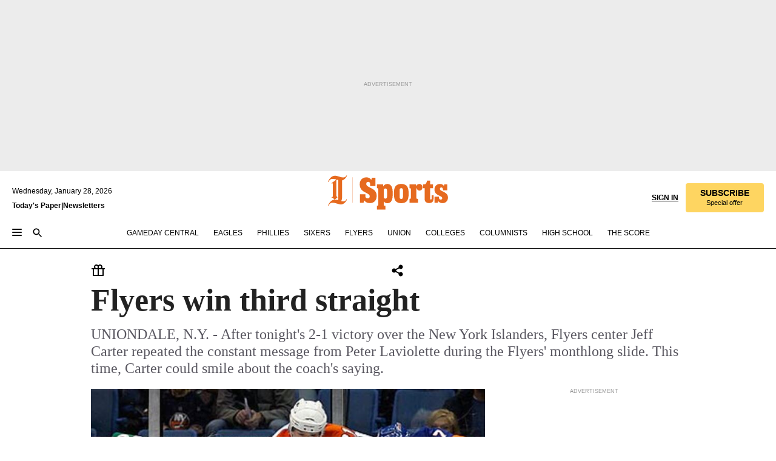

--- FILE ---
content_type: text/html; charset=utf-8
request_url: https://www.inquirer.com/philly/hp/news_update/20091227_Flyers_win_third_straight.html
body_size: 40971
content:
<!DOCTYPE html><html lang="en"><head><link rel="preload" as="image" href="https://www.inquirer.com/resizer/v2/TCWQMJ2BBNFVPO734D6X5RU7O4.jpg?auth=0cd400f3cfb5b27a0a3abce88332eb470a99c0654664c45bea0f7780f069d07c&amp;width=760&amp;height=507&amp;smart=true" imageSrcSet="" imageSizes="(min-width: 1040px) 650px, calc(100vw - 16px)"/><link rel="preconnect" href="https://media.inquirer.com/"/><link rel="dns-prefetch" href="https://media.inquirer.com"/><link rel="preconnect" href="https://p543.inquirer.com/"/><link rel="dns-prefetch" href="https://p543.inquirer.com"/><link rel="stylesheet" type="text/css" href="https://htlbid.com/v3/inquirer-web.com/htlbid.css"/><script async="" src="https://htlbid.com/v3/inquirer-web.com/htlbid.js"></script><link rel="stylesheet" href="/pf/resources/dist/inquirer-light/css/style.css?d=1141"/><title>Flyers win third straight</title><link rel="apple-touch-icon-precomposed" sizes="57x57" href="https://media.inquirer.com/designimages/apple-touch-icon-57x57-precomposed.png"/><link rel="apple-touch-icon-precomposed" sizes="76x76" href="https://media.inquirer.com/designimages/apple-touch-icon-76x76-precomposed.png"/><link rel="apple-touch-icon-precomposed" sizes="120x120" href="https://media.inquirer.com/designimages/apple-touch-icon-60x60-precomposed@2x.png"/><link rel="apple-touch-icon-precomposed" sizes="152x152" href="https://media.inquirer.com/designimages/apple-touch-icon-76x76-precomposed@2x.png"/><link rel="apple-touch-icon-precomposed" sizes="180x180" href="https://media.inquirer.com/designimages/apple-touch-icon-60x60-precomposed@3x.png"/><link rel="icon" sizes="16x16" href="https://media.inquirer.com/designimages/apple-touch-icon-16x16-precomposed.png"/><link rel="icon" sizes="192x192" href="https://media.inquirer.com/designimages/touch-icon-192x192.png"/><link rel="apple-touch-icon-precomposed" href="https://media.inquirer.com/designimages/apple-touch-icon-precomposed.png"/><link rel="apple-touch-icon" href="https://media.inquirer.com/designimages/apple-touch-icon.png"/><meta name="robots" content="index, follow"/><meta name="googlebot-news" content="index"/><meta name="googlebot" content="index"/><meta name="copyright" content="(c) 2026 The Philadelphia Inquirer, LLC"/><meta name="distribution" content="global"/><meta name="rating" content="general"/><meta name="application-name" content="The Philadelphia Inquirer, LLC"/><meta property="og:site_name" content="Inquirer.com"/><meta name="viewport" content="width=device-width,minimum-scale=1,initial-scale=1,maximum-scale=1"/><meta name="arc_environment" content="fusion"/><meta property="fb:pages" content="6130721655"/><meta name="twitter:site" content="@PhillyInquirer"/><meta name="twitter:creator" content="@PhillyInquirer"/><meta property="og:locale" content="en_US"/><meta name="twitter:card" content="summary_large_image"/><script data-schema="Organization" type="application/ld+json">
        {
          "name": "The Philadelphia Inquirer, LLC",
          "url": "https://www.inquirer.com",
          "logo": "https://www.inquirer.com/pb/resources/dist/images/inquirer-logo-official-v2.svg",
          "sameAs": [
            "https://www.facebook.com/philadelphiainquirer/",
            "https://twitter.com/PhillyInquirer"
          ],
          "@type": "NewsMediaOrganization",
          "@context": "http://schema.org"
        }
      </script><script>
            var pmnAdmin = {};
            var PMNdataLayer = [{
              analytics: {}
            }];
          </script><link rel="canonical" href="https://www.inquirer.com/philly/hp/news_update/20091227_Flyers_win_third_straight.html"/><meta property="og:title" content="Flyers win third straight"/><meta property="og:description" content="UNIONDALE, N.Y. - After tonight&#x27;s 2-1 victory over the New York Islanders, Flyers center Jeff Carter repeated the constant message from Peter Laviolette during the Flyers&#x27; monthlong slide. This time, Carter could smile about the coach&#x27;s saying."/><meta property="og:image" content="https://www.inquirer.com/resizer/v2/TCWQMJ2BBNFVPO734D6X5RU7O4.jpg?auth=0cd400f3cfb5b27a0a3abce88332eb470a99c0654664c45bea0f7780f069d07c&amp;width=760&amp;height=507&amp;smart=true"/><meta property="og:image:width" content="400"/><meta property="og:image:height" content="300"/><meta name="twitter:title" content="Flyers win third straight"/><meta name="twitter:description" content="UNIONDALE, N.Y. - After tonight&#x27;s 2-1 victory over the New York Islanders, Flyers center Jeff Carter repeated the constant message from Peter Laviolette during the Flyers&#x27; monthlong slide. This time, Carter could smile about the coach&#x27;s saying."/><meta name="twitter:image" content="https://www.inquirer.com/resizer/v2/TCWQMJ2BBNFVPO734D6X5RU7O4.jpg?auth=0cd400f3cfb5b27a0a3abce88332eb470a99c0654664c45bea0f7780f069d07c&amp;width=760&amp;height=507&amp;smart=true"/><meta name="cXenseParse:title" content="Flyers win third straight"/><meta property="article:section" content="undefinedundefinedundefined"/><meta name="author" content="Matt Gelb, INQUIRER STAFF WRITER"/><meta itemProp="description" name="description" content="UNIONDALE, N.Y. - After tonight&#x27;s 2-1 victory over the New York Islanders, Flyers center Jeff Carter repeated the constant message from Peter Laviolette during the Flyers&#x27; monthlong slide. This time, Carter could smile about the coach&#x27;s saying."/><meta name="og:url" content="https://www.inquirer.com/philly/hp/news_update/20091227_Flyers_win_third_straight.html"/><meta property="article:modified_time" content="2018-11-17T06:45:43-05:00"/><meta name="date" content="2009-12-28T00:45:00Z"/><meta name="article_id" content="74YI7XS42RARNM3QPHSTGEWCJY"/><meta property="og:type" content="article"/><meta property="article:opinion" content="false"/><meta property="vf:unique_id" content="74YI7XS42RARNM3QPHSTGEWCJY"/><meta name="sailthru.tags" content="undefinedundefinedundefined"/><meta name="sailthru.author" content="Matt Gelb, INQUIRER STAFF WRITER"/><meta name="sailthru.date" content="2009-12-28T00:45:00Z"/><meta name="sailthru.title" content="Flyers win third straight"/><meta name="sailthru.description" content="UNIONDALE, N.Y. - After tonight&#x27;s 2-1 victory over the New York Islanders, Flyers center Jeff Carter repeated the constant message from Peter Laviolette during the Flyers&#x27; monthlong slide. This time, Carter could smile about the coach&#x27;s saying."/><meta name="sailthru.image.full" content="https://www.inquirer.com/resizer/v2/TCWQMJ2BBNFVPO734D6X5RU7O4.jpg?auth=0cd400f3cfb5b27a0a3abce88332eb470a99c0654664c45bea0f7780f069d07c&amp;width=760&amp;height=507&amp;smart=true"/><meta name="sailthru.image.thumb" content="https://www.inquirer.com/resizer/v2/TCWQMJ2BBNFVPO734D6X5RU7O4.jpg?auth=0cd400f3cfb5b27a0a3abce88332eb470a99c0654664c45bea0f7780f069d07c&amp;width=760&amp;height=507&amp;smart=true"/><script data-schema="NewsArticle" type="application/ld+json">
    {
      "@context": "http://schema.org",
      "@type": "NewsArticle",
      "mainEntityOfPage": {
        "@type": "WebPage",
        "@id": "https://www.inquirer.com/philly/hp/news_update/20091227_Flyers_win_third_straight.html"
      },
      "headline": "Flyers win third straight",
      "thumbnailUrl": "https://www.inquirer.com/resizer/v2/TCWQMJ2BBNFVPO734D6X5RU7O4.jpg?auth=0cd400f3cfb5b27a0a3abce88332eb470a99c0654664c45bea0f7780f069d07c&width=760&height=507&smart=true",
      "articleSection": "undefined",
      "image": {
        "@type": "ImageObject",
        "url": "https://www.inquirer.com/resizer/v2/TCWQMJ2BBNFVPO734D6X5RU7O4.jpg?auth=0cd400f3cfb5b27a0a3abce88332eb470a99c0654664c45bea0f7780f069d07c&width=760&height=507&smart=true",
        "height": 300,
        "width": 400
      },
      "datePublished": "2009-12-27T19:45:00-05:00",
      "dateModified": "2009-12-27T19:45:00-05:00",
      "author": [{"@type":"Person","name":"Matt Gelb"}],
      "isAccessibleForFree": false,
      "hasPart": {
        "@type": "WebPageElement",
        "isAccessibleForFree": false,
        "cssSelector" : ".article-body-paywall"
      },
      "isPartOf": {
        "@type": ["CreativeWork", "Product"],
        "name": "The Philadelphia Inquirer",
        "productID": "inquirer.com:basic"
      },
      "publisher": {
        "@type": "NewsMediaOrganization",
        "name": "The Philadelphia Inquirer",
        "logo": {
          "@type": "ImageObject",
          "url": "https://media.inquirer.com/designimages/inquirer-logo-amp.png",
          "width": 600,
          "height": 60
        }
      },
      "description": "UNIONDALE, N.Y. - After tonight's 2-1 victory over the New York Islanders, Flyers center Jeff Carter repeated the constant message from Peter Laviolette during the Flyers' monthlong slide. This time, Carter could smile about the coach's saying.",
      "keywords": [
        "articleID/74YI7XS42RARNM3QPHSTGEWCJY",
        "Type/Article",
        "target/undefinedundefinedundefined",
        "NavLink/undefined"
      ],
      "identifier": {
        "@type": "PropertyValue",
        "propertyID": "articleID",
        "value": "74YI7XS42RARNM3QPHSTGEWCJY"
      }
    }
    </script><script src="https://cdn.cookielaw.org/scripttemplates/otSDKStub.js" data-domain-script="c6dea5ec-f3a5-432d-8d99-556d91c9726b" type="text/javascript" charset="UTF-8" data-dLayer-name="PMNdataLayer"></script><script src="https://cdn.speedcurve.com/js/lux.js?id=283407416" defer="" crossorigin="anonymous"></script><script type="application/javascript" id="polyfill-script">if(!Array.prototype.includes||!(window.Object && window.Object.assign)||!window.Promise||!window.Symbol||!window.fetch){document.write('<script type="application/javascript" src="/pf/dist/engine/polyfill.js?d=1141&mxId=00000000" defer=""><\/script>')}</script><script id="fusion-engine-react-script" type="application/javascript" src="/pf/dist/engine/react.js?d=1141&amp;mxId=00000000" defer=""></script><script id="fusion-engine-combinations-script" type="application/javascript" src="/pf/dist/components/combinations/light.js?d=1141&amp;mxId=00000000" defer=""></script>
<script>(window.BOOMR_mq=window.BOOMR_mq||[]).push(["addVar",{"rua.upush":"false","rua.cpush":"false","rua.upre":"false","rua.cpre":"false","rua.uprl":"false","rua.cprl":"false","rua.cprf":"false","rua.trans":"","rua.cook":"false","rua.ims":"false","rua.ufprl":"false","rua.cfprl":"false","rua.isuxp":"false","rua.texp":"norulematch","rua.ceh":"false","rua.ueh":"false","rua.ieh.st":"0"}]);</script>
                              <script>!function(e){var n="https://s.go-mpulse.net/boomerang/";if("False"=="True")e.BOOMR_config=e.BOOMR_config||{},e.BOOMR_config.PageParams=e.BOOMR_config.PageParams||{},e.BOOMR_config.PageParams.pci=!0,n="https://s2.go-mpulse.net/boomerang/";if(window.BOOMR_API_key="PPACB-T4Q7H-SPCW8-FS2AT-3JVSH",function(){function e(){if(!o){var e=document.createElement("script");e.id="boomr-scr-as",e.src=window.BOOMR.url,e.async=!0,i.parentNode.appendChild(e),o=!0}}function t(e){o=!0;var n,t,a,r,d=document,O=window;if(window.BOOMR.snippetMethod=e?"if":"i",t=function(e,n){var t=d.createElement("script");t.id=n||"boomr-if-as",t.src=window.BOOMR.url,BOOMR_lstart=(new Date).getTime(),e=e||d.body,e.appendChild(t)},!window.addEventListener&&window.attachEvent&&navigator.userAgent.match(/MSIE [67]\./))return window.BOOMR.snippetMethod="s",void t(i.parentNode,"boomr-async");a=document.createElement("IFRAME"),a.src="about:blank",a.title="",a.role="presentation",a.loading="eager",r=(a.frameElement||a).style,r.width=0,r.height=0,r.border=0,r.display="none",i.parentNode.appendChild(a);try{O=a.contentWindow,d=O.document.open()}catch(_){n=document.domain,a.src="javascript:var d=document.open();d.domain='"+n+"';void(0);",O=a.contentWindow,d=O.document.open()}if(n)d._boomrl=function(){this.domain=n,t()},d.write("<bo"+"dy onload='document._boomrl();'>");else if(O._boomrl=function(){t()},O.addEventListener)O.addEventListener("load",O._boomrl,!1);else if(O.attachEvent)O.attachEvent("onload",O._boomrl);d.close()}function a(e){window.BOOMR_onload=e&&e.timeStamp||(new Date).getTime()}if(!window.BOOMR||!window.BOOMR.version&&!window.BOOMR.snippetExecuted){window.BOOMR=window.BOOMR||{},window.BOOMR.snippetStart=(new Date).getTime(),window.BOOMR.snippetExecuted=!0,window.BOOMR.snippetVersion=12,window.BOOMR.url=n+"PPACB-T4Q7H-SPCW8-FS2AT-3JVSH";var i=document.currentScript||document.getElementsByTagName("script")[0],o=!1,r=document.createElement("link");if(r.relList&&"function"==typeof r.relList.supports&&r.relList.supports("preload")&&"as"in r)window.BOOMR.snippetMethod="p",r.href=window.BOOMR.url,r.rel="preload",r.as="script",r.addEventListener("load",e),r.addEventListener("error",function(){t(!0)}),setTimeout(function(){if(!o)t(!0)},3e3),BOOMR_lstart=(new Date).getTime(),i.parentNode.appendChild(r);else t(!1);if(window.addEventListener)window.addEventListener("load",a,!1);else if(window.attachEvent)window.attachEvent("onload",a)}}(),"".length>0)if(e&&"performance"in e&&e.performance&&"function"==typeof e.performance.setResourceTimingBufferSize)e.performance.setResourceTimingBufferSize();!function(){if(BOOMR=e.BOOMR||{},BOOMR.plugins=BOOMR.plugins||{},!BOOMR.plugins.AK){var n=""=="true"?1:0,t="",a="amj77zyxzcoi62l2rqaa-f-f4ada9560-clientnsv4-s.akamaihd.net",i="false"=="true"?2:1,o={"ak.v":"39","ak.cp":"689028","ak.ai":parseInt("653835",10),"ak.ol":"0","ak.cr":9,"ak.ipv":4,"ak.proto":"h2","ak.rid":"450f4397","ak.r":44268,"ak.a2":n,"ak.m":"dscr","ak.n":"ff","ak.bpcip":"3.19.255.0","ak.cport":35590,"ak.gh":"23.192.164.143","ak.quicv":"","ak.tlsv":"tls1.3","ak.0rtt":"","ak.0rtt.ed":"","ak.csrc":"-","ak.acc":"","ak.t":"1769638912","ak.ak":"hOBiQwZUYzCg5VSAfCLimQ==VMp/ZAUlvRI3Rzwt2lMg2oNmL4PbsfDtdNKy8mFiZcrzZmsHRaw1yXoYZq9/iXDsauExYhvCU4zespOpBMDymQzeXMlg7oMruzbKx4wJiOlHackOwpgQC6fIkS8JD0FKcXOMZsUtCuWvr+47jde8P1vhqo1wYTZhufQPeZ1WN5TqXTrwWJUh43cuspba+aFBV4uYGvPO9bYCAZcQma45TsSDq8WuWObERV3jN/hhvmQ/ehDsos4awU+HZBj3Q0IRxDhOPrliwd82D981QjqznRHPeupj6pYDQuIiJh/uFrJzNP4e+fCGKMcfhLIFHAriWdrra4xQayv0HCHg/CIf2mq7WoKEox0Eh9zuLTYU5Smqh89CEwFX6SwDqEyqLoKtQhvsEktwlUb7bBgqrd4dAznYFIRJpQwRTeKJgQB/eAk=","ak.pv":"123","ak.dpoabenc":"","ak.tf":i};if(""!==t)o["ak.ruds"]=t;var r={i:!1,av:function(n){var t="http.initiator";if(n&&(!n[t]||"spa_hard"===n[t]))o["ak.feo"]=void 0!==e.aFeoApplied?1:0,BOOMR.addVar(o)},rv:function(){var e=["ak.bpcip","ak.cport","ak.cr","ak.csrc","ak.gh","ak.ipv","ak.m","ak.n","ak.ol","ak.proto","ak.quicv","ak.tlsv","ak.0rtt","ak.0rtt.ed","ak.r","ak.acc","ak.t","ak.tf"];BOOMR.removeVar(e)}};BOOMR.plugins.AK={akVars:o,akDNSPreFetchDomain:a,init:function(){if(!r.i){var e=BOOMR.subscribe;e("before_beacon",r.av,null,null),e("onbeacon",r.rv,null,null),r.i=!0}return this},is_complete:function(){return!0}}}}()}(window);</script></head><body><div>
                <script type="text/javascript">
                  function OptanonWrapper() { }
                </script>
              </div><noscript>
          <iframe src="https://www.googletagmanager.com/ns.html?id=GTM-M4NMCHW"
          height="0" width="0" style="display:none;visibility:hidden"></iframe></noscript><div id="fusion-app" class=""><div class="article-body article-body-paywall type-body-text"><a class="sr-only focus:not-sr-only active:not-sr-only hover:not-sr-only" href="#article-body">Skip to content</a><header id="app-bar" class="app-bar header top-0 sticky z-[11]"><div data-ad-name="article/top_banner_masthead" class="text-center container-column
          bg-[#ececec] overflow-hidden py-4 flex-col justify-center items-center flex min-h-[50px] md:min-h-[90px] lg:min-h-[250px]"><div class="type-button absolute z-0"><div class="advertisement-text font-light xxs:leading-5 xs:leading-none text-[9px] text-[#999] tracking-normal uppercase justify-center flex flex-row mb-1">Advertisement</div></div><div class="container-row justify-center w-full z-1"><div class="arcad bg-none my-0 mx-auto min-h-0 min-w-0 ad-responsive text-center "><div class="htlad-web-top_banner_masthead" data-unit="undefined/article/top_banner" data-targeting="{&quot;position&quot;:&quot;slider&quot;,&quot;position_type&quot;:&quot;slider_section&quot;}"></div></div></div></div><nav class="global-app-bar sticky top-0 border-solid z-[11] inset-x-0 border-b bg-white "><div class="h-[62px] flex flex-col max-w-[1240px] mx-auto px-5 justify-center relative lg:h-[127px] bg-white"><div class="static lg:relative"><div class="transition-all lg:w-[616px] left-0 flex flex-col
        overflow-hidden duration-200 absolute w-full top-16
        lg:left-8 shadow-md lg:top-[128px] h-0"><div class="flex flex-col bg-white space-y-3 p-3 shadow-md inq-dropdown-menu px-7 py-4 "><div class="relative"><input type="text" placeholder="Search" aria-required="false" aria-label="Search" id="search" class="font-grot10 border border-solid border-neutral-dark-gray focus:border-primary-blue active:border-primary-blue w-full px-6 py-3 text-4"/><div class="absolute top-1 right-1"><button class="cursor-pointer p-2 bg-transparent"><svg xmlns="http://www.w3.org/2000/svg" width="20" height="20" viewBox="0 0 24 24"><use href="#search-icon-circle"></use><use href="#search-icon-line"></use></svg></button></div></div></div></div></div><div class="flex flex-row flex-auto"><svg xmlns="http://www.w3.org/2000/svg" class="hidden"><defs><path d="M0 0h24v24H0z" fill="none" id="search-icon-circle"></path><path d="M15.5 14h-.79l-.28-.27C15.41 12.59 16 11.11 16 9.5 16 5.91 13.09 3 9.5 3S3 5.91 3 9.5 5.91 16 9.5 16c1.61 0 3.09-.59 4.23-1.57l.27.28v.79l5 4.99L20.49 19l-4.99-5zm-6 0C7.01 14 5 11.99 5 9.5S7.01 5 9.5 5 14 7.01 14 9.5 11.99 14 9.5 14z" id="search-icon-line"></path></defs></svg><div class="flex-1 flex items-center space-x-2 lg:hidden"><button type="button" role="button" aria-label="Full navigation" aria-haspopup="true" aria-expanded="false" class="flex flex-col h-3 w-4 p-0 rounded
      justify-center items-center group cursor-pointer bg-transparent"><div class="h-0.5 w-4 rounded-full transition ease
      transform duration-300 opacity-100 group-hover:opacity-50  bg-black"></div><div class="h-0.5 w-4 my-[3px] rounded-full
      transition ease transform duration-300 opacity-100 group-hover:opacity-50 bg-black"></div><div class="h-0.5 w-4 rounded-full transition
      ease transform duration-300 opacity-100 group-hover:opacity-50  bg-black"></div></button><button class="cursor-pointer p-2 mt-1 bg-transparent" aria-label="Search" aria-haspopup="true" aria-expanded="false"><svg xmlns="http://www.w3.org/2000/svg" width="20" height="20" viewBox="0 0 24 24"><use href="#search-icon-circle"></use><use href="#search-icon-line"></use></svg></button></div><div class="hidden flex-1 flex-col space-y-1 justify-center lg:flex lg:pt-3"><div class="flex flex-row items-center"><div aria-label="Wednesday, January 28, 2026" class="text-3 mb-1 mr-1">Wednesday, January 28, 2026</div></div><div class="flex gap-1 text-3 font-bold leading-3.5 "><a href="https://eedition.inquirer.com/" id="todayspaper" data-link-type="global-nav" aria-label="Print Copy of Today&#x27;s Paper" role="link" class="no-underline text-black">Today&#x27;s Paper</a>|<a class="no-underline text-black" href="https://www.inquirer.com/newsletters/" data-link-type="global-nav" aria-label="Newsletters" role="link">Newsletters</a></div></div><div class="flex-1 text-center justify-center items-center flex"><div class="flex-1 relative"><div class="absolute left-0 right-0 h-full flex items-center justify-center"><a href="/" data-link-type="global-nav" aria-label="The Philadelphia Inquirer - Go to homepage link" role="link"><svg class="mx-auto text-[#231F20] lg:text-[#E66A1F] h-8 sm:h-[37px] lg:h-[57px]" xmlns="http://www.w3.org/2000/svg" viewBox="0 0 51 57" fill="currentColor"><g><path d="M11.1808 40.0499L15.754 36.3012C14.6982 35.4796 13.761 34.5425 13.761 33.196V8.27156L15.0511 7.27506C15.6384 7.50936 16.2819 7.68434 16.9878 7.86229V37.4133C16.9878 38.6441 16.8721 39.9313 16.7535 40.9871C14.7575 40.3999 13.5831 40.2249 11.1808 40.0499ZM0.0976562 10.5582L0.859862 11.0268C1.85636 8.44951 3.968 5.87225 7.54177 5.87225C9.06618 5.87225 12.0587 6.34084 13.936 6.98442L5.72671 13.0168L6.4296 13.779L7.48542 13.0168C7.54177 13.0168 8.07264 13.4854 8.07264 19.0047V35.0111L5.72671 36.7104L6.4296 37.4726L7.31044 36.8291L11.1215 40.0499C5.84534 40.0499 1.68138 45.5099 0.0976562 49.9616L0.859862 50.4301C1.91568 47.7936 3.7337 45.2163 7.36975 45.2163C12.1773 45.2163 17.6877 48.0279 21.5017 48.0279C26.0186 48.0279 29.8296 43.6237 31.4133 39.8127L30.6511 39.3441C29.7733 41.5714 27.7773 42.9771 25.3157 42.9771C24.4378 42.9771 23.382 42.8022 22.1512 42.5679H21.9762C21.8606 42.5085 21.8012 42.5085 21.7419 42.5085C22.5041 41.3371 22.7384 40.5749 22.9727 38.8755C23.3257 36.1203 23.3257 30.8975 23.3257 27.1458V8.33088C28.5425 7.1594 31.1227 1.11217 31.4163 0.468593L30.6482 0C29.711 2.34297 27.715 3.57377 25.0784 3.57377C20.6802 3.57377 15.8726 0.70289 11.768 0.70289C5.66739 0.70289 1.85636 5.98791 0.0976562 10.5582Z"></path><path d="M40.5335 45.3015H40.8301L40.8301 3.34757H40.5335L40.5335 45.3015Z"></path></g></svg></a><a href="/sports" data-link-type="global-nav" aria-label="The Philadelphia Inquirer - Go to sports page link" role="link"><svg class="mx-auto h-8 text-[#231F20] lg:text-[#E66A1F] sm:h-[37px] lg:h-[57px]" xmlns="http://www.w3.org/2000/svg" viewBox="51 0 147 57" fill="currentColor"><g><path d="M59.8146 41.263L58.6372 45.2075H52.8094V31.3128H61.6415V34.0205C61.6415 36.4347 62.8783 38.0837 65.4111 38.0837C67.5316 38.0837 68.8247 36.9062 68.8247 34.7857C68.8247 31.9 66.4105 30.9005 63.5841 29.3109L59.5803 27.0747C54.6927 24.3669 52.3379 20.4817 52.3379 14.5917C52.3379 7.11497 57.7534 3.34546 63.3469 3.34546C66.9977 3.34546 69.6462 4.93512 71.4138 7.58356L72.5319 3.992H78.1847V17.7087H69.5276V14.651C69.5276 12.2369 68.4688 10.7658 66.2889 10.7658C64.5806 10.7658 63.1096 11.8839 63.1096 14.0638C63.1096 16.3 64.5213 17.6554 67.0541 19.0107L72.7662 22.0714C76.3578 24.014 80.3022 27.0183 80.3022 34.0235C80.3022 42.0311 75.1803 45.857 68.9403 45.857C64.465 45.854 61.5793 43.8521 59.8146 41.263Z"></path><path d="M80.795 50.2108H81.0293C82.2067 50.2108 82.9719 49.9172 82.9719 48.2682V23.1866C82.9719 21.5376 82.0881 21.244 81.2043 21.244H80.792V14.9447H91.0358V18.3583C92.3319 15.6505 95.3926 14.2358 97.9817 14.2358C100.808 14.2358 103.575 15.5912 105.165 18.8862C106.342 21.3596 106.754 24.539 106.754 30.1324C106.754 35.6666 106.342 38.9052 105.224 41.3194C103.812 44.558 101.045 46.029 97.9817 46.029C95.9798 46.029 93.1534 45.0266 91.9167 42.7904V48.2652C91.9167 49.9142 92.8598 50.2078 94.0372 50.2078H94.8617V56.5071H80.7891V50.2108H80.795ZM94.6333 38.4366C96.3416 38.4366 97.4004 37.4371 97.4004 34.9637V25.3071C97.4004 22.893 96.3416 21.7155 94.6333 21.7155C92.9844 21.7155 91.9256 22.893 91.9256 25.3071V34.9637C91.9226 37.4342 92.9844 38.4366 94.6333 38.4366Z"></path><path d="M110.827 41.3194C109.415 38.9052 108.766 35.5509 108.766 30.1324C108.766 24.7139 109.412 21.419 110.827 19.0048C112.829 15.5912 116.833 14.2358 120.896 14.2358C124.959 14.2358 128.963 15.5912 130.965 19.0048C132.376 21.419 133.026 24.7169 133.026 30.1324C133.026 35.5479 132.379 38.9052 130.965 41.3194C128.903 44.6766 124.959 46.029 120.896 46.029C116.833 46.032 112.888 44.6766 110.827 41.3194ZM120.896 39.0238C122.604 39.0238 123.663 38.0214 123.663 35.6666V24.6012C123.663 22.2464 122.604 21.244 120.896 21.244C119.187 21.244 118.129 22.2464 118.129 24.6012V35.6695C118.129 38.0244 119.187 39.0238 120.896 39.0238Z"></path><path d="M134.588 38.9052H134.822C136 38.9052 136.765 38.6116 136.765 36.9626V23.1865C136.765 21.5376 135.881 21.2439 134.997 21.2439H134.585V14.9446H145.3V18.1833C146.066 16.122 148.008 14.2388 150.716 14.2388C153.836 14.2388 155.778 16.4186 155.778 19.8322C155.778 23.5424 153.364 25.2477 151.009 25.2477C148.477 25.2477 146.712 23.6581 146.712 21.4219C146.712 21.1283 146.712 20.7754 146.771 20.5381C145.713 21.9498 145.769 23.5395 145.769 26.2502V36.9656C145.769 38.6145 146.534 38.9081 148.302 38.9081H148.595V45.2075H134.582V38.9052H134.588Z"></path><path d="M166.824 45.7353C162.114 45.7353 159.466 43.2026 159.466 39.4953V21.2439H156.758V14.9446H158.288C160.702 14.9446 161.586 14.1794 162.526 11.706L163.644 8.70459H168.413V14.9446H173.182V21.2439H168.413V38.4366C168.413 39.2017 168.766 39.9076 169.709 39.9076C170.712 39.9076 171.065 39.2017 171.065 38.4366V33.021H174.125V38.9674C174.125 42.0845 172.651 45.7353 166.824 45.7353Z"></path><path d="M181.77 42.3218L181.064 45.2075H175.708V35.1979H183.066V36.8469C183.066 38.9081 184.303 40.0856 185.952 40.0856C187.307 40.0856 188.484 39.3204 188.484 37.6121C188.484 35.9631 186.835 35.1386 184.54 33.9612L181.713 32.5495C177.828 30.6069 175.648 27.9585 175.648 23.3645C175.648 18.2426 179.24 14.2388 184.596 14.2388C188.069 14.2388 190.071 15.7098 191.189 17.6524L191.895 14.9446H196.723V24.6605H189.659V23.4238C189.659 21.3033 188.659 20.0102 187.01 20.0102C185.539 20.0102 184.537 20.9533 184.537 22.4243C184.537 23.6017 185.243 24.4262 186.951 25.31L189.012 26.3688C194.075 28.9579 197.904 30.9598 197.904 36.7313C197.904 42.737 193.547 45.9163 188.956 45.9163C185.302 45.9133 182.888 44.205 181.77 42.3218Z"></path></g></svg></a></div></div></div><div class="flex-1 flex items-center justify-end lg:pt-3"><div class="text-right"><div class="w-full font-grot10"><a aria-haspopup="true" aria-expanded="false" aria-label="Signin/Signup" data-link-type="global-nav" class="cursor-pointer font-bold uppercase lg:hidden text-3 grid justify-end flex-wrap sm:flex leading-3.5"><span class="inline-block whitespace-nowrap">Sign In / </span><span class="inline-block whitespace-nowrap">Sign Up</span></a><div class="subscribe-btn w-full flex-row items-center space-x-3 lg:flex hidden"><a class="cursor-pointer font-bold text-3 text-neutral-black hidden lg:inline transition-all duration-500 ease-in-out opacity-1 auth0-log-in login-btn sign-in align-middle uppercase underline xxl:text-3.5" role="link" aria-label="Sign in" data-link-type="global-nav">Sign in</a><a class="subscribe no-underline" role="link" aria-label="Subscribe" data-link-type="global-nav" href="https://www.inquirer.com/subscribe_today/"><button class="transition-all duration-300 ease-out rounded cursor-pointer font-grot10 py-2 px-6 text-neutral-black signup-wrapper hidden lg:inline-block relative whitespace-no-wrap text-[.875rem] uppercase bg-[#fed561] border border-[#fed561] test-subscribe-btn leading-4 overflow-hidden" data-link-type="global-nav" style="background-color:#fed561;border-color:#fed561;color:#000000" role="button"><b>SUBSCRIBE</b><div class="transition-all text-[11px] duration-[250ms] ease-in-out offer-language font-light normal-case
                        tracking-normal overflow-hidden ">Special offer</div></button></a></div></div><div class="static lg:relative z-1"><div class="transition-all left-0 lg:left-auto lg:right-0 flex overflow-hidden duration-200 absolute w-full top-16 justify-center bg-white  lg:w-auto lg:top-0 shadow-md  h-0"><div class="w-full sm:w-[400px] lg:w-[254px]"><div class="flex flex-col justify-center items-center shadow-none inq-dropdown-menu p-3 pb-5 sm:mx-auto "><div class="flex justify-center items-center space-x-2"><svg xmlns="http://www.w3.org/2000/svg" width="12" height="12" viewBox="0 0 12 12" version="1.1"><g stroke="none" stroke-width="1" fill="none" fill-rule="evenodd"><g id="tooltip"><circle fill="#1A6AFF" cx="6" cy="6" r="6"></circle><rect fill="#FFFFFF" x="5.25" y="2" width="1.5" height="5"></rect><rect fill="#FFFFFF" x="5.25" y="8" width="1.5" height="1.5"></rect></g></g></svg><div class="text-2.5 info-link" role="link" aria-label="Keep reading by creating a &lt;b&gt;free&lt;/b&gt; account or signing in.">Keep reading by creating a <b>free</b> account or signing in.</div></div><button aria-label="Sign in/Sign up" class="inq-button-ds cursor-pointer font-grot10 !normal-case !text-md !leading-5 min-h-[40px] px-6 py-2.5 !font-medium 
    text-white inline-flex 
    justify-center items-center text-center 
    not-italic rounded 
    box-border focus:ring-4 
    transition-all duration-300 ease-out bg-blue-mid hover:bg-blue-dark focus:ring-blue-dark auth0-log-in login-btn w-full sm:w-auto sm:min-w-[190px] lg:min-w-0 my-2" data-link-type="global-nav">Sign in/Sign up</button><form class="flex justify-center items-center w-full sm:w-auto " action="https://www.inquirer.com/subscribe_today/"><button aria-label="Subscribe" class="inq-button-ds cursor-pointer font-grot10 !normal-case !text-md !leading-5 min-h-[40px] px-6 py-2.5 !font-medium 
    text-white inline-flex 
    justify-center items-center text-center 
    not-italic rounded 
    box-border focus:ring-4 
    transition-all duration-300 ease-out inq-button-ds--secondary bg-transparent hover:bg-transparent !border !border-solid !text-black border-black hover:border-gray-mid-neutral
      focus:!bg-white focus:ring-4 focus:ring-silversand
      active:ring-0 active:!bg-gray-mid-neutral active:!text-white lg:!hidden w-full sm:w-auto sm:min-w-[190px] lg:min-w-0 my-2" data-link-type="global-nav">Subscribe</button></form><form class="flex justify-center items-center w-full sm:w-auto lg:hidden" action="https://www.inquirer.com/donate/"><button aria-label="Support local news" class="inq-button-ds cursor-pointer font-grot10 !normal-case !text-md !leading-5 min-h-[40px] px-6 py-2.5 !font-medium 
    text-white inline-flex 
    justify-center items-center text-center 
    not-italic rounded 
    box-border focus:ring-4 
    transition-all duration-300 ease-out inq-button-ds--secondary bg-transparent hover:bg-transparent !border !border-solid !text-black border-black hover:border-gray-mid-neutral
      focus:!bg-white focus:ring-4 focus:ring-silversand
      active:ring-0 active:!bg-gray-mid-neutral active:!text-white support-local-news-btn w-full sm:w-auto sm:min-w-[190px] lg:min-w-0 my-2" data-link-type="global-nav">Support local news</button></form><a href="#" aria-label="Sign out" class="inq-button-ds cursor-pointer font-grot10 !normal-case !text-md !leading-5 inq-button-ds--link decoration-1 underline-offset-1 text-black h-auto text-center mt-2 hidden logout-btn" data-link-type="global-nav">Sign out</a></div></div></div></div></div></div></div><div class="flex transition-all duration-250 flex-row h-0 overflow-hidden items-center lg:h-[52px]"><div class="flex-1 lg:flex items-center space-x-2 hidden "><button type="button" role="button" aria-label="Full navigation" aria-haspopup="true" aria-expanded="false" class="flex flex-col h-3 w-4 p-0 rounded
      justify-center items-center group cursor-pointer bg-white"><div class="h-0.5 w-4 rounded-full transition ease
      transform duration-300 opacity-100 group-hover:opacity-50  bg-black"></div><div class="h-0.5 w-4 my-[3px] rounded-full
      transition ease transform duration-300 opacity-100 group-hover:opacity-50 bg-black"></div><div class="h-0.5 w-4 rounded-full transition
      ease transform duration-300 opacity-100 group-hover:opacity-50  bg-black"></div></button><button class="cursor-pointer p-2 mt-1 bg-transparent" aria-label="Search" aria-haspopup="true" aria-expanded="false"><svg xmlns="http://www.w3.org/2000/svg" width="20" height="20" viewBox="0 0 24 24"><use href="#search-icon-circle"></use><use href="#search-icon-line"></use></svg></button></div><div class="flex overflow-hidden items-center"><div class="flex-wrap justify-center flex overflow-hidden h-4 transition-all duration-500 ease-in-out"><a data-link-type="header-nav-main" aria-label="Gameday Central" role="link" class="uppercase no-underline text-black cursor-pointer text-3 mx-6" href="/sports/gameday-central">Gameday Central</a><a data-link-type="header-nav-main" aria-label="Eagles" role="link" class="uppercase no-underline text-black cursor-pointer text-3 mr-6" href="/eagles">Eagles</a><a data-link-type="header-nav-main" aria-label="Phillies" role="link" class="uppercase no-underline text-black cursor-pointer text-3 mr-6" href="/phillies">Phillies</a><a data-link-type="header-nav-main" aria-label="Sixers" role="link" class="uppercase no-underline text-black cursor-pointer text-3 mr-6" href="/sixers">Sixers</a><a data-link-type="header-nav-main" aria-label="Flyers" role="link" class="uppercase no-underline text-black cursor-pointer text-3 mr-6" href="/flyers">Flyers</a><a data-link-type="header-nav-main" aria-label="Union" role="link" class="uppercase no-underline text-black cursor-pointer text-3 mr-6" href="/soccer">Union</a><a data-link-type="header-nav-main" aria-label="Colleges" role="link" class="uppercase no-underline text-black cursor-pointer text-3 mr-6" href="/college-sports">Colleges</a><a data-link-type="header-nav-main" aria-label="Columnists" role="link" class="uppercase no-underline text-black cursor-pointer text-3 mr-6" href="/sports/columnists">Columnists</a><a data-link-type="header-nav-main" aria-label="High School" role="link" class="uppercase no-underline text-black cursor-pointer text-3 mr-6" href="/high-school-sports">High School</a><a data-link-type="header-nav-main" aria-label="The Score" role="link" class="uppercase no-underline text-black cursor-pointer text-3 mr-6" href="/sports/the-score">The Score</a></div></div><div class="flex-1"></div></div></div></nav><nav class="global-app-bar !h-[63px] fixed top-0 z-[11] border-solid inset-x-0 transition-all duration-500 mx-auto box-border invisible opacity-0 duration-100 border-b bg-white "><div class="app-bar-wrapper !h-[62px] bg-white flex flex-col max-w-[1240px] mx-auto px-5 justify-center relative inset-x-0 bg-white"><div class="static lg:relative"><div class="transition-all lg:w-[616px] left-0 flex flex-col
        overflow-hidden duration-200 absolute w-full top-16
        lg:left-8 shadow-md lg:top-16 h-0"><div class="flex flex-col bg-white space-y-3 p-3 shadow-md inq-dropdown-menu px-7 py-4 static"><div class="relative"><input type="text" placeholder="Search" aria-required="false" aria-label="Search" id="search" class="font-grot10 border border-solid border-neutral-dark-gray focus:border-primary-blue active:border-primary-blue w-full px-6 py-3 text-4"/><div class="absolute top-1 right-1"><button class="cursor-pointer p-2 bg-transparent"><svg xmlns="http://www.w3.org/2000/svg" width="20" height="20" viewBox="0 0 24 24"><use href="#search-icon-circle"></use><use href="#search-icon-line"></use></svg></button></div></div></div></div></div><div class="flex flex-row flex-auto"><svg xmlns="http://www.w3.org/2000/svg" class="hidden"><defs><path d="M0 0h24v24H0z" fill="none" id="search-icon-circle"></path><path d="M15.5 14h-.79l-.28-.27C15.41 12.59 16 11.11 16 9.5 16 5.91 13.09 3 9.5 3S3 5.91 3 9.5 5.91 16 9.5 16c1.61 0 3.09-.59 4.23-1.57l.27.28v.79l5 4.99L20.49 19l-4.99-5zm-6 0C7.01 14 5 11.99 5 9.5S7.01 5 9.5 5 14 7.01 14 9.5 11.99 14 9.5 14z" id="search-icon-line"></path></defs></svg><div class="flex-1 flex items-center space-x-2"><button type="button" role="button" aria-label="Full navigation" aria-haspopup="true" aria-expanded="false" class="flex flex-col h-3 w-4 p-0 rounded
      justify-center items-center group cursor-pointer bg-transparent"><div class="h-0.5 w-4 rounded-full transition ease
      transform duration-300 opacity-100 group-hover:opacity-50  bg-black"></div><div class="h-0.5 w-4 my-[3px] rounded-full
      transition ease transform duration-300 opacity-100 group-hover:opacity-50 bg-black"></div><div class="h-0.5 w-4 rounded-full transition
      ease transform duration-300 opacity-100 group-hover:opacity-50  bg-black"></div></button><button class="cursor-pointer p-2 mt-1 bg-transparent" aria-label="Search" aria-haspopup="true" aria-expanded="false"><svg xmlns="http://www.w3.org/2000/svg" width="20" height="20" viewBox="0 0 24 24"><use href="#search-icon-circle"></use><use href="#search-icon-line"></use></svg></button></div><div class="flex-1 text-center justify-center items-center flex"><div class="flex-1 relative"><div class="absolute left-0 right-0 h-full flex items-center justify-center"><a href="/" data-link-type="global-nav" aria-label="The Philadelphia Inquirer - Go to homepage link" role="link"><svg class="mx-auto text-[#231F20] lg:text-[#E66A1F] h-8 sm:h-[37px]" xmlns="http://www.w3.org/2000/svg" viewBox="0 0 51 57" fill="currentColor"><g><path d="M11.1808 40.0499L15.754 36.3012C14.6982 35.4796 13.761 34.5425 13.761 33.196V8.27156L15.0511 7.27506C15.6384 7.50936 16.2819 7.68434 16.9878 7.86229V37.4133C16.9878 38.6441 16.8721 39.9313 16.7535 40.9871C14.7575 40.3999 13.5831 40.2249 11.1808 40.0499ZM0.0976562 10.5582L0.859862 11.0268C1.85636 8.44951 3.968 5.87225 7.54177 5.87225C9.06618 5.87225 12.0587 6.34084 13.936 6.98442L5.72671 13.0168L6.4296 13.779L7.48542 13.0168C7.54177 13.0168 8.07264 13.4854 8.07264 19.0047V35.0111L5.72671 36.7104L6.4296 37.4726L7.31044 36.8291L11.1215 40.0499C5.84534 40.0499 1.68138 45.5099 0.0976562 49.9616L0.859862 50.4301C1.91568 47.7936 3.7337 45.2163 7.36975 45.2163C12.1773 45.2163 17.6877 48.0279 21.5017 48.0279C26.0186 48.0279 29.8296 43.6237 31.4133 39.8127L30.6511 39.3441C29.7733 41.5714 27.7773 42.9771 25.3157 42.9771C24.4378 42.9771 23.382 42.8022 22.1512 42.5679H21.9762C21.8606 42.5085 21.8012 42.5085 21.7419 42.5085C22.5041 41.3371 22.7384 40.5749 22.9727 38.8755C23.3257 36.1203 23.3257 30.8975 23.3257 27.1458V8.33088C28.5425 7.1594 31.1227 1.11217 31.4163 0.468593L30.6482 0C29.711 2.34297 27.715 3.57377 25.0784 3.57377C20.6802 3.57377 15.8726 0.70289 11.768 0.70289C5.66739 0.70289 1.85636 5.98791 0.0976562 10.5582Z"></path><path d="M40.5335 45.3015H40.8301L40.8301 3.34757H40.5335L40.5335 45.3015Z"></path></g></svg></a><a href="/sports" data-link-type="global-nav" aria-label="The Philadelphia Inquirer - Go to sports page link" role="link"><svg class="mx-auto h-8 text-[#231F20] lg:text-[#E66A1F] sm:h-[37px]" xmlns="http://www.w3.org/2000/svg" viewBox="51 0 147 57" fill="currentColor"><g><path d="M59.8146 41.263L58.6372 45.2075H52.8094V31.3128H61.6415V34.0205C61.6415 36.4347 62.8783 38.0837 65.4111 38.0837C67.5316 38.0837 68.8247 36.9062 68.8247 34.7857C68.8247 31.9 66.4105 30.9005 63.5841 29.3109L59.5803 27.0747C54.6927 24.3669 52.3379 20.4817 52.3379 14.5917C52.3379 7.11497 57.7534 3.34546 63.3469 3.34546C66.9977 3.34546 69.6462 4.93512 71.4138 7.58356L72.5319 3.992H78.1847V17.7087H69.5276V14.651C69.5276 12.2369 68.4688 10.7658 66.2889 10.7658C64.5806 10.7658 63.1096 11.8839 63.1096 14.0638C63.1096 16.3 64.5213 17.6554 67.0541 19.0107L72.7662 22.0714C76.3578 24.014 80.3022 27.0183 80.3022 34.0235C80.3022 42.0311 75.1803 45.857 68.9403 45.857C64.465 45.854 61.5793 43.8521 59.8146 41.263Z"></path><path d="M80.795 50.2108H81.0293C82.2067 50.2108 82.9719 49.9172 82.9719 48.2682V23.1866C82.9719 21.5376 82.0881 21.244 81.2043 21.244H80.792V14.9447H91.0358V18.3583C92.3319 15.6505 95.3926 14.2358 97.9817 14.2358C100.808 14.2358 103.575 15.5912 105.165 18.8862C106.342 21.3596 106.754 24.539 106.754 30.1324C106.754 35.6666 106.342 38.9052 105.224 41.3194C103.812 44.558 101.045 46.029 97.9817 46.029C95.9798 46.029 93.1534 45.0266 91.9167 42.7904V48.2652C91.9167 49.9142 92.8598 50.2078 94.0372 50.2078H94.8617V56.5071H80.7891V50.2108H80.795ZM94.6333 38.4366C96.3416 38.4366 97.4004 37.4371 97.4004 34.9637V25.3071C97.4004 22.893 96.3416 21.7155 94.6333 21.7155C92.9844 21.7155 91.9256 22.893 91.9256 25.3071V34.9637C91.9226 37.4342 92.9844 38.4366 94.6333 38.4366Z"></path><path d="M110.827 41.3194C109.415 38.9052 108.766 35.5509 108.766 30.1324C108.766 24.7139 109.412 21.419 110.827 19.0048C112.829 15.5912 116.833 14.2358 120.896 14.2358C124.959 14.2358 128.963 15.5912 130.965 19.0048C132.376 21.419 133.026 24.7169 133.026 30.1324C133.026 35.5479 132.379 38.9052 130.965 41.3194C128.903 44.6766 124.959 46.029 120.896 46.029C116.833 46.032 112.888 44.6766 110.827 41.3194ZM120.896 39.0238C122.604 39.0238 123.663 38.0214 123.663 35.6666V24.6012C123.663 22.2464 122.604 21.244 120.896 21.244C119.187 21.244 118.129 22.2464 118.129 24.6012V35.6695C118.129 38.0244 119.187 39.0238 120.896 39.0238Z"></path><path d="M134.588 38.9052H134.822C136 38.9052 136.765 38.6116 136.765 36.9626V23.1865C136.765 21.5376 135.881 21.2439 134.997 21.2439H134.585V14.9446H145.3V18.1833C146.066 16.122 148.008 14.2388 150.716 14.2388C153.836 14.2388 155.778 16.4186 155.778 19.8322C155.778 23.5424 153.364 25.2477 151.009 25.2477C148.477 25.2477 146.712 23.6581 146.712 21.4219C146.712 21.1283 146.712 20.7754 146.771 20.5381C145.713 21.9498 145.769 23.5395 145.769 26.2502V36.9656C145.769 38.6145 146.534 38.9081 148.302 38.9081H148.595V45.2075H134.582V38.9052H134.588Z"></path><path d="M166.824 45.7353C162.114 45.7353 159.466 43.2026 159.466 39.4953V21.2439H156.758V14.9446H158.288C160.702 14.9446 161.586 14.1794 162.526 11.706L163.644 8.70459H168.413V14.9446H173.182V21.2439H168.413V38.4366C168.413 39.2017 168.766 39.9076 169.709 39.9076C170.712 39.9076 171.065 39.2017 171.065 38.4366V33.021H174.125V38.9674C174.125 42.0845 172.651 45.7353 166.824 45.7353Z"></path><path d="M181.77 42.3218L181.064 45.2075H175.708V35.1979H183.066V36.8469C183.066 38.9081 184.303 40.0856 185.952 40.0856C187.307 40.0856 188.484 39.3204 188.484 37.6121C188.484 35.9631 186.835 35.1386 184.54 33.9612L181.713 32.5495C177.828 30.6069 175.648 27.9585 175.648 23.3645C175.648 18.2426 179.24 14.2388 184.596 14.2388C188.069 14.2388 190.071 15.7098 191.189 17.6524L191.895 14.9446H196.723V24.6605H189.659V23.4238C189.659 21.3033 188.659 20.0102 187.01 20.0102C185.539 20.0102 184.537 20.9533 184.537 22.4243C184.537 23.6017 185.243 24.4262 186.951 25.31L189.012 26.3688C194.075 28.9579 197.904 30.9598 197.904 36.7313C197.904 42.737 193.547 45.9163 188.956 45.9163C185.302 45.9133 182.888 44.205 181.77 42.3218Z"></path></g></svg></a></div></div></div><div class="flex-1 flex items-center justify-end"><div class="text-right"><div class="w-full font-grot10"><a aria-haspopup="true" aria-expanded="false" aria-label="Signin/Signup" data-link-type="global-nav" class="cursor-pointer font-bold uppercase lg:hidden text-3 grid justify-end flex-wrap sm:flex leading-3.5"><span class="inline-block whitespace-nowrap">Sign In / </span><span class="inline-block whitespace-nowrap">Sign Up</span></a><div class="subscribe-btn w-full flex-row items-center space-x-3 lg:flex hidden"><a class="cursor-pointer font-bold text-3 text-neutral-black hidden lg:inline transition-all duration-500 ease-in-out opacity-1 auth0-log-in login-btn sign-in align-middle uppercase underline xxl:text-3.5" role="link" aria-label="Sign in" data-link-type="global-nav">Sign in</a><a class="subscribe no-underline" role="link" aria-label="Subscribe" data-link-type="global-nav" href="https://www.inquirer.com/subscribe_today/"><button class="transition-all duration-300 ease-out rounded cursor-pointer font-grot10 py-2 px-6 text-neutral-black signup-wrapper hidden lg:inline-block relative whitespace-no-wrap text-[.875rem] uppercase bg-[#fed561] border border-[#fed561] test-subscribe-btn leading-4 overflow-hidden" data-link-type="global-nav" style="background-color:#fed561;border-color:#fed561;color:#000000" role="button"><b>SUBSCRIBE</b><div class="transition-all text-[11px] duration-[250ms] ease-in-out offer-language font-light normal-case
                        tracking-normal overflow-hidden hidden">Special offer</div></button></a></div></div><div class="static lg:relative z-1"><div class="transition-all left-0 lg:left-auto lg:right-0 flex overflow-hidden duration-200 absolute w-full top-16 justify-center bg-white  lg:w-auto lg:top-0 shadow-md lg:top-[5px] h-0"><div class="w-full sm:w-[400px] lg:w-[254px]"><div class="flex flex-col justify-center items-center shadow-none inq-dropdown-menu p-3 pb-5 sm:mx-auto static"><div class="flex justify-center items-center space-x-2"><svg xmlns="http://www.w3.org/2000/svg" width="12" height="12" viewBox="0 0 12 12" version="1.1"><g stroke="none" stroke-width="1" fill="none" fill-rule="evenodd"><g id="tooltip"><circle fill="#1A6AFF" cx="6" cy="6" r="6"></circle><rect fill="#FFFFFF" x="5.25" y="2" width="1.5" height="5"></rect><rect fill="#FFFFFF" x="5.25" y="8" width="1.5" height="1.5"></rect></g></g></svg><div class="text-2.5 info-link" role="link" aria-label="Keep reading by creating a &lt;b&gt;free&lt;/b&gt; account or signing in.">Keep reading by creating a <b>free</b> account or signing in.</div></div><button aria-label="Sign in/Sign up" class="inq-button-ds cursor-pointer font-grot10 !normal-case !text-md !leading-5 min-h-[40px] px-6 py-2.5 !font-medium 
    text-white inline-flex 
    justify-center items-center text-center 
    not-italic rounded 
    box-border focus:ring-4 
    transition-all duration-300 ease-out bg-blue-mid hover:bg-blue-dark focus:ring-blue-dark auth0-log-in login-btn w-full sm:w-auto sm:min-w-[190px] lg:min-w-0 my-2" data-link-type="global-nav">Sign in/Sign up</button><form class="flex justify-center items-center w-full sm:w-auto " action="https://www.inquirer.com/subscribe_today/"><button aria-label="Subscribe" class="inq-button-ds cursor-pointer font-grot10 !normal-case !text-md !leading-5 min-h-[40px] px-6 py-2.5 !font-medium 
    text-white inline-flex 
    justify-center items-center text-center 
    not-italic rounded 
    box-border focus:ring-4 
    transition-all duration-300 ease-out inq-button-ds--secondary bg-transparent hover:bg-transparent !border !border-solid !text-black border-black hover:border-gray-mid-neutral
      focus:!bg-white focus:ring-4 focus:ring-silversand
      active:ring-0 active:!bg-gray-mid-neutral active:!text-white lg:!hidden w-full sm:w-auto sm:min-w-[190px] lg:min-w-0 my-2" data-link-type="global-nav">Subscribe</button></form><form class="flex justify-center items-center w-full sm:w-auto lg:hidden" action="https://www.inquirer.com/donate/"><button aria-label="Support local news" class="inq-button-ds cursor-pointer font-grot10 !normal-case !text-md !leading-5 min-h-[40px] px-6 py-2.5 !font-medium 
    text-white inline-flex 
    justify-center items-center text-center 
    not-italic rounded 
    box-border focus:ring-4 
    transition-all duration-300 ease-out inq-button-ds--secondary bg-transparent hover:bg-transparent !border !border-solid !text-black border-black hover:border-gray-mid-neutral
      focus:!bg-white focus:ring-4 focus:ring-silversand
      active:ring-0 active:!bg-gray-mid-neutral active:!text-white support-local-news-btn w-full sm:w-auto sm:min-w-[190px] lg:min-w-0 my-2" data-link-type="global-nav">Support local news</button></form><a href="#" aria-label="Sign out" class="inq-button-ds cursor-pointer font-grot10 !normal-case !text-md !leading-5 inq-button-ds--link decoration-1 underline-offset-1 text-black h-auto text-center mt-2 hidden logout-btn" data-link-type="global-nav">Sign out</a></div></div></div></div></div></div></div></div></nav></header><section class="main relative "><main id="main"><div data-fusion-collection="features" data-fusion-type="config/WeRecommendSettings"></div><div data-fusion-collection="features" data-fusion-type="global/AdBAM"></div><div class="max-w-[980px] mx-auto lg:px-0 px-5 pb-5"><div class="flex relative -bottom-2           pt-4           items-center"><div><div class="inq-share inq-gift-bc"><div class="inq-share__options"><button class="
        inline-block cursor-pointer bg-transparent p-0 bg-white mr-2 
         " aria-label="Share this story" aria-haspopup="true" aria-expanded="false"><div class="inq-icon inq-icon--gift-icon inq-icon--medium "><svg xmlns="http://www.w3.org/2000/svg" width="24" height="24" viewBox="0 0 40 40" class="block"><path d="M25.0082 3.33813C28.69 3.33813 31.6748 6.3229 31.6748 10.0048C31.6748 11.2199 31.3497 12.359 30.7818 13.34L38.3415 13.3381V16.6714H35.0082V33.3381C35.0082 34.2586 34.262 35.0048 33.3415 35.0048H6.6748C5.75434 35.0048 5.00814 34.2586 5.00814 33.3381V16.6714H1.6748V13.3381L9.23442 13.34C8.66654 12.359 8.34147 11.2199 8.34147 10.0048C8.34147 6.3229 11.3262 3.33813 15.0081 3.33813C17.0002 3.33813 18.7882 4.21182 20.0097 5.5969C21.2282 4.21182 23.0162 3.33813 25.0082 3.33813ZM18.3415 16.6714H8.34147V31.6714H18.3415V16.6714ZM31.6748 16.6714H21.6748V31.6714H31.6748V16.6714ZM15.0081 6.67147C13.1672 6.67147 11.6748 8.16385 11.6748 10.0048C11.6748 11.7621 13.0346 13.2017 14.7594 13.329L15.0081 13.3381H18.3415V10.0048C18.3415 8.3354 17.1143 6.95262 15.5128 6.70942L15.2569 6.68062L15.0081 6.67147ZM25.0082 6.67147C23.2508 6.67147 21.8112 8.03127 21.684 9.75604L21.6748 10.0048V13.3381H25.0082C26.7653 13.3381 28.205 11.9783 28.3323 10.2536L28.3415 10.0048C28.3415 8.16385 26.8492 6.67147 25.0082 6.67147Z" fill="black"></path></svg></div></button></div><div class="inq-popup-menu inq-popup-menu--open hidden"><div class="flex p-4 items-center gap-2 self-stretch bg-whitesmoke text-neutral-black"><span class="type-author font-normal leading-5.5 cursor-default not-italic">Gift this article!</span></div><button class="inq-popup-menu__option" aria-label="Copy gift link"><div class="inq-icon inq-icon--link inq-icon--medium"><svg xmlns="http://www.w3.org/2000/svg" width="24" height="24" viewBox="0 0 24 24" fill="currentColor"><title>Link Icon</title><path d="M18.8083 13.8247L17.3696 12.3861L18.8083 10.9474C19.1862 10.5695 19.486 10.1208 19.6906 9.62703C19.8951 9.13324 20.0004 8.60401 20.0004 8.06954C20.0004 7.53507 19.8951 7.00584 19.6906 6.51206C19.486 6.01827 19.1862 5.56961 18.8083 5.19169C18.4304 4.81376 17.9817 4.51397 17.4879 4.30944C16.9942 4.10491 16.4649 3.99964 15.9305 3.99964C15.396 3.99964 14.8668 4.10491 14.373 4.30944C13.8792 4.51397 13.4305 4.81376 13.0526 5.19169L11.6139 6.63036L10.1753 5.19169L11.6139 3.75301C12.7619 2.62356 14.3097 1.99349 15.9202 2.00005C17.5306 2.00661 19.0732 2.64926 20.212 3.78802C21.3507 4.92679 21.9934 6.4694 21.9999 8.07984C22.0065 9.69028 21.3764 11.2381 20.247 12.3861L18.8083 13.8247ZM13.8951 18.738L12.4564 20.1767C11.8912 20.7511 11.2179 21.208 10.4753 21.5209C9.73264 21.8339 8.93541 21.9967 8.12955 21.9999C7.3237 22.0032 6.52516 21.8469 5.78002 21.5401C5.03487 21.2332 4.35786 20.7818 3.78802 20.212C3.21819 19.6421 2.76682 18.9651 2.45995 18.22C2.15307 17.4748 1.99677 16.6763 2.00005 15.8704C2.00333 15.0646 2.16613 14.2674 2.47907 13.5247C2.792 12.7821 3.24887 12.1088 3.82332 11.5436L5.26199 10.1049L6.70067 11.5436L5.26199 12.9823C4.88407 13.3602 4.58428 13.8089 4.37975 14.3027C4.17522 14.7964 4.06995 15.3257 4.06995 15.8602C4.06995 16.3946 4.17522 16.9239 4.37975 17.4176C4.58428 17.9114 4.88407 18.3601 5.26199 18.738C5.63992 19.1159 6.08858 19.4157 6.58236 19.6202C7.07615 19.8248 7.60538 19.9301 8.13985 19.9301C8.67432 19.9301 9.20355 19.8248 9.69733 19.6202C10.1911 19.4157 10.6398 19.1159 11.0177 18.738L12.4564 17.2993L13.8951 18.738ZM15.9299 6.63036L17.3696 8.07005L8.14036 17.2983L6.70067 15.8596L15.9299 6.63036Z"></path></svg></div><span class="type-author xs:leading-5 font-medium">Copy gift<!-- --> <!-- -->link</span></button><button class="inq-popup-menu__option" aria-label="Gift via Facebook"><div class="inq-icon inq-icon--facebook inq-icon--medium"><svg xmlns="http://www.w3.org/2000/svg" width="24" height="24" viewBox="0 0 24 24" fill="currentColor"><title>Facebook Logo</title><path d="M14 13.5H16.5L17.5 9.5H14V7.5C14 6.47 14 5.5 16 5.5H17.5V2.14C17.174 2.097 15.943 2 14.643 2C11.928 2 10 3.657 10 6.7V9.5H7V13.5H10V22H14V13.5Z"></path></svg></div><span class="type-author xs:leading-5 font-medium">Gift via<!-- --> <!-- -->Facebook</span></button><button class="inq-popup-menu__option" aria-label="Gift via X"><div class="inq-icon inq-icon--twitter inq-icon--medium"><svg xmlns="http://www.w3.org/2000/svg" width="24" height="24" viewBox="0 0 24 24" fill="currentColor"><title>X</title><path d="M8 2H1L9.26086 13.0145L1.44995 21.9999H4.09998L10.4883 14.651L16 22H23L14.3917 10.5223L21.8001 2H19.1501L13.1643 8.88578L8 2ZM17 20L5 4H7L19 20H17Z"></path></svg></div><span class="type-author xs:leading-5 font-medium">Gift via<!-- --> <!-- -->X</span></button><button class="inq-popup-menu__option" aria-label="Gift via email"><div class="inq-icon inq-icon--email inq-icon--medium"><svg xmlns="http://www.w3.org/2000/svg" width="24" height="24" viewBox="0 0 24 24" fill="currentColor"><title>Email</title><path d="M3 3H21C21.2652 3 21.5196 3.10536 21.7071 3.29289C21.8946 3.48043 22 3.73478 22 4V20C22 20.2652 21.8946 20.5196 21.7071 20.7071C21.5196 20.8946 21.2652 21 21 21H3C2.73478 21 2.48043 20.8946 2.29289 20.7071C2.10536 20.5196 2 20.2652 2 20V4C2 3.73478 2.10536 3.48043 2.29289 3.29289C2.48043 3.10536 2.73478 3 3 3ZM12.06 11.683L5.648 6.238L4.353 7.762L12.073 14.317L19.654 7.757L18.346 6.244L12.06 11.683Z"></path></svg></div><span class="type-author xs:leading-5 font-medium">Gift via<!-- --> <!-- -->Email</span></button></div><div class="inq-toast items-center inq-toast--standard inq-toast--bottom font-ringside-regular h-[58px] text-3.5 text-center " aria-hidden="true"><div role="alert" class="w-11/12"><span class="break-words">Link copied to clipboard</span></div></div></div></div><div class="inq-share"><div class="inq-share__options"><button class="
      inline-block cursor-pointer bg-transparent p-0
       " aria-label="Share this story" aria-haspopup="true" aria-expanded="false"><div class="inq-icon inq-icon--share inq-icon--medium"><svg xmlns="http://www.w3.org/2000/svg" width="24" height="24" viewBox="0 0 24 24"><title>Share Icon</title><path d="M13.576 17.271L8.46602 14.484C7.97551 14.9709 7.35183 15.3017 6.67361 15.4346C5.99538 15.5676 5.29298 15.4968 4.65494 15.2311C4.01691 14.9654 3.47181 14.5168 3.08837 13.9418C2.70492 13.3668 2.50031 12.6911 2.50031 12C2.50031 11.3089 2.70492 10.6332 3.08837 10.0582C3.47181 9.48317 4.01691 9.03455 4.65494 8.76889C5.29298 8.50322 5.99538 8.43241 6.67361 8.56536C7.35183 8.69832 7.97551 9.02909 8.46602 9.51599L13.576 6.72899C13.4008 5.90672 13.5273 5.04885 13.9326 4.31224C14.3379 3.57563 14.9948 3.00952 15.7831 2.71742C16.5715 2.42532 17.4386 2.42676 18.226 2.72147C19.0134 3.01619 19.6684 3.58448 20.0712 4.32243C20.4741 5.06037 20.5978 5.91866 20.4198 6.74034C20.2418 7.56202 19.774 8.29218 19.1019 8.79729C18.4298 9.3024 17.5984 9.54871 16.7596 9.49119C15.9209 9.43366 15.1308 9.07613 14.534 8.48399L9.42402 11.271C9.52595 11.7516 9.52595 12.2483 9.42402 12.729L14.534 15.516C15.1308 14.9238 15.9209 14.5663 16.7596 14.5088C17.5984 14.4513 18.4298 14.6976 19.1019 15.2027C19.774 15.7078 20.2418 16.438 20.4198 17.2596C20.5978 18.0813 20.4741 18.9396 20.0712 19.6776C19.6684 20.4155 19.0134 20.9838 18.226 21.2785C17.4386 21.5732 16.5715 21.5747 15.7831 21.2826C14.9948 20.9905 14.3379 20.4243 13.9326 19.6877C13.5273 18.9511 13.4008 18.0933 13.576 17.271Z" fill="black"></path></svg></div></button></div><div class="inq-popup-menu inq-popup-menu--open hidden"><button class="inq-popup-menu__option" aria-label="Copy Link"><div class="inq-icon inq-icon--link inq-icon--medium"><svg xmlns="http://www.w3.org/2000/svg" width="24" height="24" viewBox="0 0 24 24" fill="currentColor"><title>Link Icon</title><path d="M18.8083 13.8247L17.3696 12.3861L18.8083 10.9474C19.1862 10.5695 19.486 10.1208 19.6906 9.62703C19.8951 9.13324 20.0004 8.60401 20.0004 8.06954C20.0004 7.53507 19.8951 7.00584 19.6906 6.51206C19.486 6.01827 19.1862 5.56961 18.8083 5.19169C18.4304 4.81376 17.9817 4.51397 17.4879 4.30944C16.9942 4.10491 16.4649 3.99964 15.9305 3.99964C15.396 3.99964 14.8668 4.10491 14.373 4.30944C13.8792 4.51397 13.4305 4.81376 13.0526 5.19169L11.6139 6.63036L10.1753 5.19169L11.6139 3.75301C12.7619 2.62356 14.3097 1.99349 15.9202 2.00005C17.5306 2.00661 19.0732 2.64926 20.212 3.78802C21.3507 4.92679 21.9934 6.4694 21.9999 8.07984C22.0065 9.69028 21.3764 11.2381 20.247 12.3861L18.8083 13.8247ZM13.8951 18.738L12.4564 20.1767C11.8912 20.7511 11.2179 21.208 10.4753 21.5209C9.73264 21.8339 8.93541 21.9967 8.12955 21.9999C7.3237 22.0032 6.52516 21.8469 5.78002 21.5401C5.03487 21.2332 4.35786 20.7818 3.78802 20.212C3.21819 19.6421 2.76682 18.9651 2.45995 18.22C2.15307 17.4748 1.99677 16.6763 2.00005 15.8704C2.00333 15.0646 2.16613 14.2674 2.47907 13.5247C2.792 12.7821 3.24887 12.1088 3.82332 11.5436L5.26199 10.1049L6.70067 11.5436L5.26199 12.9823C4.88407 13.3602 4.58428 13.8089 4.37975 14.3027C4.17522 14.7964 4.06995 15.3257 4.06995 15.8602C4.06995 16.3946 4.17522 16.9239 4.37975 17.4176C4.58428 17.9114 4.88407 18.3601 5.26199 18.738C5.63992 19.1159 6.08858 19.4157 6.58236 19.6202C7.07615 19.8248 7.60538 19.9301 8.13985 19.9301C8.67432 19.9301 9.20355 19.8248 9.69733 19.6202C10.1911 19.4157 10.6398 19.1159 11.0177 18.738L12.4564 17.2993L13.8951 18.738ZM15.9299 6.63036L17.3696 8.07005L8.14036 17.2983L6.70067 15.8596L15.9299 6.63036Z"></path></svg></div><span class="type-author xs:leading-5 font-medium">Copy<!-- --> <!-- -->link</span></button><button class="inq-popup-menu__option" aria-label="Share on Facebook"><div class="inq-icon inq-icon--facebook inq-icon--medium"><svg xmlns="http://www.w3.org/2000/svg" width="24" height="24" viewBox="0 0 24 24" fill="currentColor"><title>Facebook Logo</title><path d="M14 13.5H16.5L17.5 9.5H14V7.5C14 6.47 14 5.5 16 5.5H17.5V2.14C17.174 2.097 15.943 2 14.643 2C11.928 2 10 3.657 10 6.7V9.5H7V13.5H10V22H14V13.5Z"></path></svg></div><span class="type-author xs:leading-5 font-medium">Share on<!-- --> <!-- -->Facebook</span></button><button class="inq-popup-menu__option" aria-label="Share on X"><div class="inq-icon inq-icon--twitter inq-icon--medium"><svg xmlns="http://www.w3.org/2000/svg" width="24" height="24" viewBox="0 0 24 24" fill="currentColor"><title>X</title><path d="M8 2H1L9.26086 13.0145L1.44995 21.9999H4.09998L10.4883 14.651L16 22H23L14.3917 10.5223L21.8001 2H19.1501L13.1643 8.88578L8 2ZM17 20L5 4H7L19 20H17Z"></path></svg></div><span class="type-author xs:leading-5 font-medium">Share on<!-- --> <!-- -->X</span></button><button class="inq-popup-menu__option" aria-label="Share via email"><div class="inq-icon inq-icon--email inq-icon--medium"><svg xmlns="http://www.w3.org/2000/svg" width="24" height="24" viewBox="0 0 24 24" fill="currentColor"><title>Email</title><path d="M3 3H21C21.2652 3 21.5196 3.10536 21.7071 3.29289C21.8946 3.48043 22 3.73478 22 4V20C22 20.2652 21.8946 20.5196 21.7071 20.7071C21.5196 20.8946 21.2652 21 21 21H3C2.73478 21 2.48043 20.8946 2.29289 20.7071C2.10536 20.5196 2 20.2652 2 20V4C2 3.73478 2.10536 3.48043 2.29289 3.29289C2.48043 3.10536 2.73478 3 3 3ZM12.06 11.683L5.648 6.238L4.353 7.762L12.073 14.317L19.654 7.757L18.346 6.244L12.06 11.683Z"></path></svg></div><span class="type-author xs:leading-5 font-medium">Share via<!-- --> <!-- -->Email</span></button></div><div class="inq-toast items-center inq-toast--standard inq-toast--bottom font-ringside-regular h-[58px] text-3.5 text-center " aria-hidden="true"><div role="alert" class="w-11/12"><span class="break-words">Link copied to clipboard</span></div></div></div></div><div id="header-content" class="focus:outline-none"><h1 class="inq-headline inq-headline--standard">Flyers win third straight</h1></div><p class="inq-p--summary type-article-tease my-0 mx-auto max-w-[542px] md:max-w-[813px] lg:max-w-[980px] text-secondary mx-0" id="main-content">UNIONDALE, N.Y. - After tonight's 2-1 victory over the New York Islanders, Flyers center Jeff Carter repeated the constant message from Peter Laviolette during the Flyers' monthlong slide. This time, Carter could smile about the coach's saying.</p></div><section class="grid gap-y-0 grid-cols-[100%] my-0 mx-auto max-w-[980px] gap-[30px] lg:grid-cols-[650px_300px]"><article class="col-[1_/_span_1] px-5 lg:px-0 lg:pb-5"><div class="flex flex-col"><div><div class="topper-img-wrapper -mx-5 sm:mx-0 relative aspect-[3/2]"><div><div class="inq-image--wrapper figure "><figure class="inq-topper__figure inq-topper__figure-3x2" role="figure" aria-describedby="inq-fig--figcaption-flyers-goaltender-mi-caption"><div class="inq-image inq-image-topper-style"><img class="inq-image visible-inq-image inq-story__image inq-story__image-with-ratio" src="https://www.inquirer.com/resizer/v2/TCWQMJ2BBNFVPO734D6X5RU7O4.jpg?auth=0cd400f3cfb5b27a0a3abce88332eb470a99c0654664c45bea0f7780f069d07c&amp;width=760&amp;height=507&amp;smart=true" alt="Flyers goaltender Michael Leighton made 28 saves against the Islanders. (Kathy Willens/AP)" sizes="(min-width: 1040px) 650px, calc(94.44vw - 15px)" width="650" height="433" decoding="async"/></div><figcaption id="inq-fig--figcaption-flyers-goaltender-mi-caption" class="inq-image__caption"><span class="inq-fig--caption type-caption truncated text-primary ">Flyers goaltender Michael Leighton made 28 saves against the Islanders. (Kathy Willens/AP)<a class="inq-fig--expend-btn font-bold absolute bottom-0 right-0 cursor-pointer  hidden-read-more text-primary bg-white " role="button" data-click-event="expand-caption">Read more</a></span></figcaption></figure></div></div></div><ul class="px-0 list-none border-y-neutral-light-charcoal-gray
            border-solid border-x-0 border-y  mb-6 mt-2 pt-5 pb-5"><div class="type-author inq-author inq-author--standard text-primary"><div class="inq-author-main inq-byline"><div class=""><span class="text-primary font-normal  leading-5">by <!-- -->Matt Gelb, INQUIRER STAFF WRITER</span> <div class="flex flex-col md:flex-row"><div class="inq-timestamp antialiased type-article-details text-secondary"><span class="inq-timestamp__label leading-5">Published </span><time dateTime="2009-12-27T19:45:00-05:00" class="inline-block type-article-details text-secondary inline leading-5">Dec. 27, 2009, 7:45 p.m. ET</time></div></div></div></div></div></ul><div class="relative  -top-6"><div class="premium-content-indicator" id="premium-content-indicator"></div></div><div class="relative -top-6"><div class="giftlink-message" id="giftlink-message"></div></div><div id="piano-container"></div><div id="article-body" class="article-body-light "><p class="inq-p text-primary  ">UNIONDALE, N.Y. - After tonight's 2-1 victory over the New York Islanders, Flyers center Jeff Carter repeated the constant message from Peter Laviolette during the Flyers' monthlong slide. This time, Carter could smile about the coach's saying.</p><div style="height:0" class="lazyload-placeholder"></div><p class="inq-p text-primary  "><i>You just have to relax and play.</i></p><div style="height:0" class="lazyload-placeholder"></div><div data-ad-name="article/cube" class="text-center container-column
          my-5"><div class="type-button "><div class="advertisement-text font-light xxs:leading-5 xs:leading-none text-[9px] text-[#999] tracking-normal uppercase justify-center flex flex-row mb-1">Advertisement</div></div><div class="container-row justify-center "><div class="arcad bg-none my-0 mx-auto min-h-0 min-w-0 ad-responsive text-center "><div class="htlad-web-inline_1_art_dtm" data-unit="undefined/article/inline_1" data-targeting="{&quot;position&quot;:&quot;mrec_21&quot;,&quot;position_type&quot;:&quot;mrec_21_article&quot;}"></div></div></div></div><div style="height:0" class="lazyload-placeholder"></div><p class="inq-p text-primary  ">It looks as if the Flyers - especially Carter and his linemates - are finally taking that to heart.</p><div style="height:0" class="lazyload-placeholder"></div><p class="inq-p text-primary  ">For the first time since early November, the Flyers (18-18-2) have a three-game winning streak. They played three complete periods at the Nassau Coliseum, killed off key penalties in the third, and generated scoring chances from all four lines.</p><div style="height:0" class="lazyload-placeholder"></div><p class="inq-p text-primary  ">What a difference three games makes.</p><div style="height:0" class="lazyload-placeholder"></div><p class="inq-p text-primary  ">"Guys grip their sticks [during a slump]," Carter said. "It's not much fun to come to the rink. We've really tried to come in with a smile on our face and work hard. It's starting to turn around."</p><div style="height:0" class="lazyload-placeholder"></div><div style="height:250px" class="lazyload-placeholder"></div><div style="height:0" class="lazyload-placeholder"></div><p class="inq-p text-primary  ">And the coach, who has lambasted his team more times than not in his first 14 games behind the bench, was full of praise.</p><div style="height:0" class="lazyload-placeholder"></div><p class="inq-p text-primary  ">"Of the three wins, I thought [tonight's] was our best," Laviolette said. "Offensively, we had an identity. Defensively, we were pretty tight. Our goaltender played well when we needed him. What was consistent about the effort, I think, was that it came from everybody."</p><div style="height:0" class="lazyload-placeholder"></div><p class="inq-p text-primary  ">It was the 13th straight time the Flyers had beaten the Islanders, the longest such current streak for any team against another in the NHL.</p><div style="height:0" class="lazyload-placeholder"></div><p class="inq-p text-primary  ">Carter scored the decisive goal at 16 minutes, 53 seconds of the second period with a pinpoint shot right underneath the right arm of Islanders goalie Marty Biron. That broke a 1-1 tie. It marked the first time Carter had scored goals in back-to-back games since the first two games of the season.</p><div style="height:0" class="lazyload-placeholder"></div><div style="height:250px" class="lazyload-placeholder"></div><div style="height:0" class="lazyload-placeholder"></div><p class="inq-p text-primary  ">The line of Carter, Danny Briere and Scott Hartnell accounted for both Flyers goals and played a cohesive game on the ice. Hartnell and Briere both made key defensive plays on back checks. And whenever the unit was on the ice, the play tilted to New York's zone.</p><div style="height:0" class="lazyload-placeholder"></div><p class="inq-p text-primary  ">Briere scored the first goal of the game just 1:51 into the opening period. He had another waved off three minutes into the third period as officials ruled that Briere kicked the puck into the net. However, replays showed no distinct kicking motion.</p><div style="height:0" class="lazyload-placeholder"></div><p class="inq-p text-primary  ">"I still think it's a missed call on that," Briere said. "I wasn't even looking when I came back to the bench. I didn't even have a clue it touched my skate before it went in. So I don't know how you can kick without looking.</p><div style="height:0" class="lazyload-placeholder"></div><p class="inq-p text-primary  ">"It is what it is. At the end of the night, we won the game so it doesn't matter."</p><div style="height:0" class="lazyload-placeholder"></div><div style="height:250px" class="lazyload-placeholder"></div><div style="height:0" class="lazyload-placeholder"></div><p class="inq-p text-primary  ">The Flyers team from three games ago might have let the call affect it. More than a minute later, Chris Pronger was called for boarding and the Islanders had momentum. But that power play - and another midway through the third - were stymied by the Flyers' penalty kill.</p><div style="height:0" class="lazyload-placeholder"></div><p class="inq-p text-primary  ">Third-string goalie Michael Leighton, who has won three games in a row for the first time in his six-year NHL career, stopped 28 of 29 shots. Jon Sim scored the only New York goal.</p><div style="height:0" class="lazyload-placeholder"></div><p class="inq-p text-primary  ">Laviolette hinted that his squad is gaining confidence, part of which has to do with some relaxation on the ice. That starts with the two playmakers, Carter and Briere.</p><div style="height:0" class="lazyload-placeholder"></div><p class="inq-p text-primary  ">"I can start to see an identity in the offensive zone with what we're trying to do, that speed that you need to create down there," Laviolette said. "Those guys get it. Danny especially gets it."</p><div style="height:0" class="lazyload-placeholder"></div><div class="lazyload-placeholder"></div><div style="height:0" class="lazyload-placeholder"></div></div><div class="relative undefined"><div id="article-feedback-collector" class="article-feedback-collector mt-6 mb-4"></div></div><div id="inq-article-completion" class="inq-author-footer "><div class="lazyload-placeholder"></div></div></div><div></div></div></article><aside class="w-full col-[2_/_span_1] hidden lg:block"><div class="grid row-auto h-auto sticky top-[60px]"><div class="lg:pb-[200px]"><div data-ad-name="article/right-rail-sticky-2" class="text-center container-column
          "><div class="type-button "><div class="advertisement-text font-light xxs:leading-5 xs:leading-none text-[9px] text-[#999] tracking-normal uppercase justify-center flex flex-row mb-1">Advertisement</div></div><div class="container-row justify-center "><div class="arcad bg-none my-0 mx-auto min-h-0 min-w-0 ad-responsive text-center "><div class="htlad-web-right_2" data-unit="undefined/article/right_2" data-targeting="{&quot;position&quot;:&quot;rail&quot;,&quot;position_type&quot;:&quot;rail_article&quot;}"></div></div></div></div></div></div></aside></section><div data-ad-name="article/rail_article" class="text-center container-column
          my-5 lg:hidden"><div class="type-button "><div class="advertisement-text font-light xxs:leading-5 xs:leading-none text-[9px] text-[#999] tracking-normal uppercase justify-center flex flex-row mb-1">Advertisement</div></div><div class="container-row justify-center "><div class="arcad bg-none my-0 mx-auto min-h-0 min-w-0 ad-responsive text-center "><div class="htlad-web-feed_1" data-unit="undefined/article/feed_1" data-targeting="{&quot;position&quot;:&quot;feed&quot;,&quot;position_type&quot;:&quot;article_feed_1&quot;}"></div></div></div></div><section class="grid gap-y-0 grid-cols-[100%] my-0 mx-auto max-w-[980px] gap-[30px] lg:grid-cols-[650px_300px]"><article class="col-[1_/_span_1] px-5 lg:px-0 lg:pb-5"><div class="flex flex-col"><div><div class="leading-5 
      "><div class="grid-recommender component-in-recommender leading-5 lg:pt-5
        tail-feeds-wrapper"><div class="lazyload-placeholder"></div></div></div></div></div></article><aside class="w-full col-[2_/_span_1] hidden lg:block"><div class="grid row-auto h-auto sticky top-[60px]"><div class="lg:pb-[200px]"><div data-ad-name="article/right-rail-bottom-sticky" class="text-center container-column
          "><div class="type-button "><div class="advertisement-text font-light xxs:leading-5 xs:leading-none text-[9px] text-[#999] tracking-normal uppercase justify-center flex flex-row mb-1">Advertisement</div></div><div class="container-row justify-center "><div class="arcad bg-none my-0 mx-auto min-h-0 min-w-0 ad-responsive text-center "><div class="htlad-web-feed_right_1" data-unit="undefined/article/feed_right_1" data-targeting="{&quot;position&quot;:&quot;rail&quot;,&quot;position_type&quot;:&quot;rail_2_article&quot;}"></div></div></div></div></div></div></aside></section><div data-ad-name="article/adhesion-unit" class="text-center container-column
          "><div class="type-button "><div class="advertisement-text font-light xxs:leading-5 xs:leading-none text-[9px] text-[#999] tracking-normal uppercase justify-center flex flex-row mb-1">Advertisement</div></div><div class="container-row justify-center "><div class="arcad bg-none my-0 mx-auto min-h-0 min-w-0 ad-responsive text-center "></div></div></div><div data-fusion-collection="features" data-fusion-type="global/AdBAM"></div></main></section><footer class="footer"><footer class="footer footer-links pt-6 mt-6 pb-10 mx-5 xl:mx-auto max-w-[1240px] border-t border-solid border-neutral-light-charcoal-gray flex flex-col space-y-10 sm:space-y-0 lg:grid lg:grid-cols-4 lg:gap-x-6"><div class="block sm:hidden lg:block"><div class="flex flex-col sm:mx-auto sm:w-full"><div class="text-4.5 font-grot12-condensed font-semibold leading-4.5 uppercase mb-0 sm:mb-2.5">GET IN TOUCH</div><div class="flex flex-col pt-2.5 sm:py-0 space-y-3"><a class="no-underline text-black font-grot10 text-4 leading-4
              font-medium hover:underline " href="https://about.inquirer.com/" data-link-type="footer">About The Inquirer</a><a class="no-underline text-black font-grot10 text-4 leading-4
              font-medium hover:underline " href="https://advertising.inquirer.com/" data-link-type="footer">Advertise</a><a class="no-underline text-black font-grot10 text-4 leading-4
              font-medium hover:underline " href="/offers/#subscriptions" data-link-type="footer">Gift &amp; Group Subscriptions</a><a class="no-underline text-black font-grot10 text-4 leading-4
              font-medium hover:underline " href="/contact-us/" data-link-type="footer">Contact Us</a><a class="no-underline text-black font-grot10 text-4 leading-4
              font-medium hover:underline inquirer-subscriber-services" href="https://account.inquirer.com/s/helptopics" data-link-type="footer">Subscriber Services</a><a class="no-underline text-black font-grot10 text-4 leading-4
              font-medium hover:underline " href="https://www.inquirer.com/about/philadelphia-inquirer-newsroom-staff.html" data-link-type="footer">Newsroom Staff</a><a class="no-underline text-black font-grot10 text-4 leading-4
              font-medium hover:underline " href="https://www.inquirer.com/confidential-tips/" data-link-type="footer">Confidential Tips</a><a class="no-underline text-black font-grot10 text-4 leading-4
              font-medium hover:underline " href="https://www.parsintl.com/publications/the-philadelphia-inquirer/" data-link-type="footer">Licensing &amp; Permissions</a><a class="no-underline text-black font-grot10 text-4 leading-4
              font-medium hover:underline " href="https://store.inquirer.com/collections/reprints" data-link-type="footer">Reprints</a><a class="no-underline text-black font-grot10 text-4 leading-4
              font-medium hover:underline " href="https://www.inquirer.com/careers/" data-link-type="footer">Careers</a><a class="no-underline text-black font-grot10 text-4 leading-4
              font-medium hover:underline " href="https://about.inquirer.com/delivery-jobs/" data-link-type="footer">Delivery Jobs</a><a class="no-underline text-black font-grot10 text-4 leading-4
              font-medium hover:underline " href="https://store.inquirer.com/" data-link-type="footer">Inquirer Store</a><a class="no-underline text-black font-grot10 text-4 leading-4
              font-medium hover:underline " href="https://marketplace.inquirer.com/pa/legal/search/" data-link-type="footer">Legal Notices</a><a class="no-underline text-black font-grot10 text-4 leading-4
              font-medium hover:underline " href="https://www.legacy.com/us/obituaries/inquirer/browse" data-link-type="footer">Death Notices</a><a class="no-underline text-black font-grot10 text-4 leading-4
              font-medium hover:underline inquirer-subscribe" href="https://www.inquirer.com/subscribe/" data-link-type="footer">Subscribe</a></div></div></div><div class="block sm:hidden lg:block"><div class="flex flex-col sm:mx-auto sm:w-full"><div class="text-4.5 font-grot12-condensed font-semibold leading-4.5 uppercase mb-0 sm:mb-2.5">NEWS</div><div class="flex flex-col pt-2.5 sm:py-0 space-y-3"><a class="no-underline text-black font-grot10 text-4 leading-4
              font-medium hover:underline " href="https://eedition.inquirer.com/" data-link-type="footer">Today’s Paper</a><a class="no-underline text-black font-grot10 text-4 leading-4
              font-medium hover:underline " href="/news/" data-link-type="footer">News</a><a class="no-underline text-black font-grot10 text-4 leading-4
              font-medium hover:underline " href="/sports/" data-link-type="footer">Sports</a><a class="no-underline text-black font-grot10 text-4 leading-4
              font-medium hover:underline " href="/entertainment/" data-link-type="footer">Entertainment</a><a class="no-underline text-black font-grot10 text-4 leading-4
              font-medium hover:underline " href="/business/" data-link-type="footer">Business</a><a class="no-underline text-black font-grot10 text-4 leading-4
              font-medium hover:underline " href="/health/" data-link-type="footer">Health &amp; Science</a><a class="no-underline text-black font-grot10 text-4 leading-4
              font-medium hover:underline " href="/food/" data-link-type="footer">Food</a><a class="no-underline text-black font-grot10 text-4 leading-4
              font-medium hover:underline " href="/opinion/" data-link-type="footer">Opinion</a><a class="no-underline text-black font-grot10 text-4 leading-4
              font-medium hover:underline " href="/philly-first/" data-link-type="footer">Philly First</a><a class="no-underline text-black font-grot10 text-4 leading-4
              font-medium hover:underline " href="/inquirer-live/" data-link-type="footer">Inquirer LIVE</a><a class="no-underline text-black font-grot10 text-4 leading-4
              font-medium hover:underline " href="/archives/" data-link-type="footer">Archives</a><a class="no-underline text-black font-grot10 text-4 leading-4
              font-medium hover:underline " href="/site-map/" data-link-type="footer">Site Map</a></div></div></div><div class="block sm:hidden lg:block"><div class="flex flex-col sm:mx-auto sm:w-full"><div class="text-4.5 font-grot12-condensed font-semibold leading-4.5 uppercase mb-0 sm:mb-2.5">GIVING</div><div class="flex flex-col pt-2.5 sm:py-0 space-y-3"><a class="no-underline text-black font-grot10 text-4 leading-4
              font-medium hover:underline " href="https://philadelphiainquirer.fundjournalism.org/?utm_source=inquirer.com&amp;utm_campaign=lenfest_inquirer.com_supportlocalnews_2.0_donation&amp;utm_medium=none&amp;utm_content=&amp;utm_term=&amp;int_promo=donate_nav_link&amp;campaign=701Qm00000PwlBSIAZ" data-link-type="footer">Donate to The Inquirer</a><a class="no-underline text-black font-grot10 text-4 leading-4
              font-medium hover:underline " href="https://www.inquirer.com/high-impact-journalism-fund/" data-link-type="footer">About High-Impact Journalism Fund</a><a class="no-underline text-black font-grot10 text-4 leading-4
              font-medium hover:underline " href="https://www.lenfestinstitute.org/donation-information-hijf/" data-link-type="footer">Other Ways to Contribute</a><a class="no-underline text-black font-grot10 text-4 leading-4
              font-medium hover:underline " href="https://www.lenfestinstitute.org/our-work/the-philadelphia-inquirer/" data-link-type="footer">About The Lenfest Institute</a></div></div></div><div class="block sm:hidden lg:block"><div class="flex flex-col sm:mx-auto sm:w-full"><div class="text-4.5 font-grot12-condensed font-semibold leading-4.5 uppercase mb-0 sm:mb-2.5">MOBILE APPS</div><div class="flex flex-col pt-2.5 sm:py-0 space-y-3"><a class="no-underline text-black font-grot10 text-4 leading-4
              font-medium hover:underline " href="https://apps.apple.com/us/app/the-philadelphia-inquirer/id577251728" data-link-type="footer">Apple iOS</a><a class="no-underline text-black font-grot10 text-4 leading-4
              font-medium hover:underline " href="https://play.google.com/store/apps/details?id=com.ap.philly&amp;hl=en_US&amp;pli=1" data-link-type="footer">Google Android</a></div></div></div><div class="hidden sm:grid sm:grid-cols-2 lg:hidden gap-x-5"><div class="space-y-14"><div class="flex flex-col sm:mx-auto sm:w-full"><div class="text-4.5 font-grot12-condensed font-semibold leading-4.5 uppercase mb-0 sm:mb-2.5">GET IN TOUCH</div><div class="flex flex-col pt-2.5 sm:py-0 space-y-3"><a class="no-underline text-black font-grot10 text-4 leading-4
              font-medium hover:underline " href="https://about.inquirer.com/" data-link-type="footer">About The Inquirer</a><a class="no-underline text-black font-grot10 text-4 leading-4
              font-medium hover:underline " href="https://advertising.inquirer.com/" data-link-type="footer">Advertise</a><a class="no-underline text-black font-grot10 text-4 leading-4
              font-medium hover:underline " href="/offers/#subscriptions" data-link-type="footer">Gift &amp; Group Subscriptions</a><a class="no-underline text-black font-grot10 text-4 leading-4
              font-medium hover:underline " href="/contact-us/" data-link-type="footer">Contact Us</a><a class="no-underline text-black font-grot10 text-4 leading-4
              font-medium hover:underline inquirer-subscriber-services" href="https://account.inquirer.com/s/helptopics" data-link-type="footer">Subscriber Services</a><a class="no-underline text-black font-grot10 text-4 leading-4
              font-medium hover:underline " href="https://www.inquirer.com/about/philadelphia-inquirer-newsroom-staff.html" data-link-type="footer">Newsroom Staff</a><a class="no-underline text-black font-grot10 text-4 leading-4
              font-medium hover:underline " href="https://www.inquirer.com/confidential-tips/" data-link-type="footer">Confidential Tips</a><a class="no-underline text-black font-grot10 text-4 leading-4
              font-medium hover:underline " href="https://www.parsintl.com/publications/the-philadelphia-inquirer/" data-link-type="footer">Licensing &amp; Permissions</a><a class="no-underline text-black font-grot10 text-4 leading-4
              font-medium hover:underline " href="https://store.inquirer.com/collections/reprints" data-link-type="footer">Reprints</a><a class="no-underline text-black font-grot10 text-4 leading-4
              font-medium hover:underline " href="https://www.inquirer.com/careers/" data-link-type="footer">Careers</a><a class="no-underline text-black font-grot10 text-4 leading-4
              font-medium hover:underline " href="https://about.inquirer.com/delivery-jobs/" data-link-type="footer">Delivery Jobs</a><a class="no-underline text-black font-grot10 text-4 leading-4
              font-medium hover:underline " href="https://store.inquirer.com/" data-link-type="footer">Inquirer Store</a><a class="no-underline text-black font-grot10 text-4 leading-4
              font-medium hover:underline " href="https://marketplace.inquirer.com/pa/legal/search/" data-link-type="footer">Legal Notices</a><a class="no-underline text-black font-grot10 text-4 leading-4
              font-medium hover:underline " href="https://www.legacy.com/us/obituaries/inquirer/browse" data-link-type="footer">Death Notices</a><a class="no-underline text-black font-grot10 text-4 leading-4
              font-medium hover:underline inquirer-subscribe" href="https://www.inquirer.com/subscribe/" data-link-type="footer">Subscribe</a></div></div><div class="flex flex-col sm:mx-auto sm:w-full"><div class="text-4.5 font-grot12-condensed font-semibold leading-4.5 uppercase mb-0 sm:mb-2.5">GIVING</div><div class="flex flex-col pt-2.5 sm:py-0 space-y-3"><a class="no-underline text-black font-grot10 text-4 leading-4
              font-medium hover:underline " href="https://philadelphiainquirer.fundjournalism.org/?utm_source=inquirer.com&amp;utm_campaign=lenfest_inquirer.com_supportlocalnews_2.0_donation&amp;utm_medium=none&amp;utm_content=&amp;utm_term=&amp;int_promo=donate_nav_link&amp;campaign=701Qm00000PwlBSIAZ" data-link-type="footer">Donate to The Inquirer</a><a class="no-underline text-black font-grot10 text-4 leading-4
              font-medium hover:underline " href="https://www.inquirer.com/high-impact-journalism-fund/" data-link-type="footer">About High-Impact Journalism Fund</a><a class="no-underline text-black font-grot10 text-4 leading-4
              font-medium hover:underline " href="https://www.lenfestinstitute.org/donation-information-hijf/" data-link-type="footer">Other Ways to Contribute</a><a class="no-underline text-black font-grot10 text-4 leading-4
              font-medium hover:underline " href="https://www.lenfestinstitute.org/our-work/the-philadelphia-inquirer/" data-link-type="footer">About The Lenfest Institute</a></div></div></div><div class="space-y-14"><div class="flex flex-col sm:mx-auto sm:w-full"><div class="text-4.5 font-grot12-condensed font-semibold leading-4.5 uppercase mb-0 sm:mb-2.5">NEWS</div><div class="flex flex-col pt-2.5 sm:py-0 space-y-3"><a class="no-underline text-black font-grot10 text-4 leading-4
              font-medium hover:underline " href="https://eedition.inquirer.com/" data-link-type="footer">Today’s Paper</a><a class="no-underline text-black font-grot10 text-4 leading-4
              font-medium hover:underline " href="/news/" data-link-type="footer">News</a><a class="no-underline text-black font-grot10 text-4 leading-4
              font-medium hover:underline " href="/sports/" data-link-type="footer">Sports</a><a class="no-underline text-black font-grot10 text-4 leading-4
              font-medium hover:underline " href="/entertainment/" data-link-type="footer">Entertainment</a><a class="no-underline text-black font-grot10 text-4 leading-4
              font-medium hover:underline " href="/business/" data-link-type="footer">Business</a><a class="no-underline text-black font-grot10 text-4 leading-4
              font-medium hover:underline " href="/health/" data-link-type="footer">Health &amp; Science</a><a class="no-underline text-black font-grot10 text-4 leading-4
              font-medium hover:underline " href="/food/" data-link-type="footer">Food</a><a class="no-underline text-black font-grot10 text-4 leading-4
              font-medium hover:underline " href="/opinion/" data-link-type="footer">Opinion</a><a class="no-underline text-black font-grot10 text-4 leading-4
              font-medium hover:underline " href="/philly-first/" data-link-type="footer">Philly First</a><a class="no-underline text-black font-grot10 text-4 leading-4
              font-medium hover:underline " href="/inquirer-live/" data-link-type="footer">Inquirer LIVE</a><a class="no-underline text-black font-grot10 text-4 leading-4
              font-medium hover:underline " href="/archives/" data-link-type="footer">Archives</a><a class="no-underline text-black font-grot10 text-4 leading-4
              font-medium hover:underline " href="/site-map/" data-link-type="footer">Site Map</a></div></div><div class="flex flex-col sm:mx-auto sm:w-full"><div class="text-4.5 font-grot12-condensed font-semibold leading-4.5 uppercase mb-0 sm:mb-2.5">MOBILE APPS</div><div class="flex flex-col pt-2.5 sm:py-0 space-y-3"><a class="no-underline text-black font-grot10 text-4 leading-4
              font-medium hover:underline " href="https://apps.apple.com/us/app/the-philadelphia-inquirer/id577251728" data-link-type="footer">Apple iOS</a><a class="no-underline text-black font-grot10 text-4 leading-4
              font-medium hover:underline " href="https://play.google.com/store/apps/details?id=com.ap.philly&amp;hl=en_US&amp;pli=1" data-link-type="footer">Google Android</a></div></div></div></div></footer><div class="footer-copyright bg-gray-lighter text-3 leading-3.5 font-grot10 "><div class="max-w-[1240px] mx-auto w-full xl:px-5"><div class="py-5 px-5 xl:px-0 flex flex-col lg:flex-row-reverse lg:justify-between lg:items-center "><div class="mb-5 lg:mb-0 flex justify-center"><svg xmlns="http://www.w3.org/2000/svg" class="hidden"><defs><path id="faFacebook" d="M279.14 288l14.22-92.66h-88.91v-60.13c0-25.35 12.42-50.06 52.24-50.06h40.42V6.26S260.43 0 225.36 0c-73.22 0-121.08 44.38-121.08 124.72v70.62H22.89V288h81.39v224h100.17V288z"></path><path id="faInstagram" d="M224.1 141c-63.6 0-114.9 51.3-114.9 114.9s51.3 114.9 114.9 114.9S339 319.5 339 255.9 287.7 141 224.1 141zm0 189.6c-41.1 0-74.7-33.5-74.7-74.7s33.5-74.7 74.7-74.7 74.7 33.5 74.7 74.7-33.6 74.7-74.7 74.7zm146.4-194.3c0 14.9-12 26.8-26.8 26.8-14.9 0-26.8-12-26.8-26.8s12-26.8 26.8-26.8 26.8 12 26.8 26.8zm76.1 27.2c-1.7-35.9-9.9-67.7-36.2-93.9-26.2-26.2-58-34.4-93.9-36.2-37-2.1-147.9-2.1-184.9 0-35.8 1.7-67.6 9.9-93.9 36.1s-34.4 58-36.2 93.9c-2.1 37-2.1 147.9 0 184.9 1.7 35.9 9.9 67.7 36.2 93.9s58 34.4 93.9 36.2c37 2.1 147.9 2.1 184.9 0 35.9-1.7 67.7-9.9 93.9-36.2 26.2-26.2 34.4-58 36.2-93.9 2.1-37 2.1-147.8 0-184.8zM398.8 388c-7.8 19.6-22.9 34.7-42.6 42.6-29.5 11.7-99.5 9-132.1 9s-102.7 2.6-132.1-9c-19.6-7.8-34.7-22.9-42.6-42.6-11.7-29.5-9-99.5-9-132.1s-2.6-102.7 9-132.1c7.8-19.6 22.9-34.7 42.6-42.6 29.5-11.7 99.5-9 132.1-9s102.7-2.6 132.1 9c19.6 7.8 34.7 22.9 42.6 42.6 11.7 29.5 9 99.5 9 132.1s2.7 102.7-9 132.1z"></path><path id="faX" d="M8 2H1L9.26086 13.0145L1.44995 21.9999H4.09998L10.4883 14.651L16 22H23L14.3917 10.5223L21.8001 2H19.1501L13.1643 8.88578L8 2ZM17 20L5 4H7L19 20H17Z"></path></defs></svg><a href="https://x.com/phillyinquirer" aria-label="phillyinquirer-x" data-link-type="footer" class="text-neutral-charcoal-gray mr-9"><svg width="16" height="16" viewBox="0 0 24 24"><title>X</title><use href="#faX"></use></svg></a><a href="https://www.facebook.com/philadelphiainquirer" aria-label="phillyinquirer-facebook" data-link-type="footer" class="text-neutral-charcoal-gray mr-9"><svg width="16" height="16" viewBox="0 0 320 512"><title>Facebook</title><use href="#faFacebook"></use></svg></a><a href="https://www.instagram.com/phillyinquirer" aria-label="phillyinquirer-instagram" data-link-type="footer" class="text-neutral-charcoal-gray"><svg width="16" height="16" viewBox="0 0 448 512"><title>Instagram</title><use href="#faInstagram"></use></svg></a></div><div class="flex flex-col space-y-1 items-center lg:items-start"><a href="/about/copyright/" class="no-underline font-medium text-neutral-charcoal-gray" data-link-type="footer">© <!-- -->2026<!-- --> The Philadelphia Inquirer, LLC</a><div class="grid lg:inline space-y-1"><div class="inline text-center"><span class="font-medium"><a class="no-underline text-neutral-charcoal-gray cursor-pointer" href="/about/terms_and_conditions/#Use" data-link-type="footer">Terms of Use</a><span class="mx-1 text-neutral-charcoal-gray ">/</span></span><span class="font-medium"><a class="no-underline text-neutral-charcoal-gray cursor-pointer" href="/privacy-policy/" data-link-type="footer">Privacy Policy</a><span class="mx-1 text-neutral-charcoal-gray ">/</span></span><span class="font-medium"><a class="no-underline text-neutral-charcoal-gray cursor-pointer" href="/ai-policy/" data-link-type="footer">AI Usage Policy</a><span class="mx-1 text-neutral-charcoal-gray ">/</span></span><span class="font-medium"><a class="no-underline text-neutral-charcoal-gray cursor-pointer" href="/privacy-policy/#notice-for-california-residents" data-link-type="footer">California Notice</a><span class="mx-1 text-neutral-charcoal-gray hidden lg:inline">/</span></span></div><a class="no-underline text-neutral-charcoal-gray font-medium cursor-pointer text-center lg:text-left" href="/privacy-policy/#cookie-settings-button" data-link-type="footer">Do Not Sell My Data</a></div></div></div></div></div></footer></div></div><script id="fusion-metadata" type="application/javascript">window.Fusion=window.Fusion||{};Fusion.arcSite="philly-media-network";Fusion.contextPath="/pf";Fusion.mxId="00000000";Fusion.deployment="1141";Fusion.globalContent={"_id":"74YI7XS42RARNM3QPHSTGEWCJY","type":"story","version":"0.7.1","content_elements":[{"_id":"EHH7ZOFONBG4NKQCC42UWAO5NM","type":"text","content":"UNIONDALE, N.Y. - After tonight's 2-1 victory over the New York Islanders, Flyers center Jeff Carter repeated the constant message from Peter Laviolette during the Flyers' monthlong slide. This time, Carter could smile about the coach's saying."},{"_id":"KC5KI5TRVBARZFI2QM6IDPKK3Y","type":"text","content":"<i>You just have to relax and play.</i>"},{"_id":"UMZHQSYU2BBB3LMGNSAFSQJGEA","type":"text","content":"It looks as if the Flyers - especially Carter and his linemates - are finally taking that to heart."},{"_id":"HMYN52AQVZGCBIV6ZDZ55K46Q4","type":"text","content":"For the first time since early November, the Flyers (18-18-2) have a three-game winning streak. They played three complete periods at the Nassau Coliseum, killed off key penalties in the third, and generated scoring chances from all four lines."},{"_id":"B3DLI4R32ZH65GF2T54E75GNMI","type":"text","content":"What a difference three games makes."},{"_id":"X4R422FFEFHCPPNUQFLYFI4TJM","type":"text","content":"\"Guys grip their sticks [during a slump],\" Carter said. \"It's not much fun to come to the rink. We've really tried to come in with a smile on our face and work hard. It's starting to turn around.\""},{"_id":"PMNTE3MUPFGV5PQDB2A5FNM6JM","type":"text","content":"And the coach, who has lambasted his team more times than not in his first 14 games behind the bench, was full of praise."},{"_id":"AA27OBBZT5GHBDJB63UOXOGQLM","type":"text","content":"\"Of the three wins, I thought [tonight's] was our best,\" Laviolette said. \"Offensively, we had an identity. Defensively, we were pretty tight. Our goaltender played well when we needed him. What was consistent about the effort, I think, was that it came from everybody.\""},{"_id":"OVPRVETPSBEQLGWLLEMZIQ6MVQ","type":"text","content":"It was the 13th straight time the Flyers had beaten the Islanders, the longest such current streak for any team against another in the NHL."},{"_id":"YBYOYV66HZHJ5AFYARAPBQZH5I","type":"text","content":"Carter scored the decisive goal at 16 minutes, 53 seconds of the second period with a pinpoint shot right underneath the right arm of Islanders goalie Marty Biron. That broke a 1-1 tie. It marked the first time Carter had scored goals in back-to-back games since the first two games of the season."},{"_id":"F4D7F25M6BACFHHPVMRINZH4GI","type":"text","content":"The line of Carter, Danny Briere and Scott Hartnell accounted for both Flyers goals and played a cohesive game on the ice. Hartnell and Briere both made key defensive plays on back checks. And whenever the unit was on the ice, the play tilted to New York's zone."},{"_id":"BT7CM4X6IBBV5FTBUFKDDKGLPU","type":"text","content":"Briere scored the first goal of the game just 1:51 into the opening period. He had another waved off three minutes into the third period as officials ruled that Briere kicked the puck into the net. However, replays showed no distinct kicking motion."},{"_id":"LPESOPI3R5DMFFSDL2F45OACBQ","type":"text","content":"\"I still think it's a missed call on that,\" Briere said. \"I wasn't even looking when I came back to the bench. I didn't even have a clue it touched my skate before it went in. So I don't know how you can kick without looking."},{"_id":"KQUOOI43BJD3TMDQ55JU23N3GY","type":"text","content":"\"It is what it is. At the end of the night, we won the game so it doesn't matter.\""},{"_id":"B3MVZHOIDFAZNHIRR2KIQWD3CU","type":"text","content":"The Flyers team from three games ago might have let the call affect it. More than a minute later, Chris Pronger was called for boarding and the Islanders had momentum. But that power play - and another midway through the third - were stymied by the Flyers' penalty kill."},{"_id":"K7DRMATQERFJBLESWO2ANJYKFU","type":"text","content":"Third-string goalie Michael Leighton, who has won three games in a row for the first time in his six-year NHL career, stopped 28 of 29 shots. Jon Sim scored the only New York goal."},{"_id":"KRHR6ZKODNHYJP6VX4BC7PJWEE","type":"text","content":"Laviolette hinted that his squad is gaining confidence, part of which has to do with some relaxation on the ice. That starts with the two playmakers, Carter and Briere."},{"_id":"SREOAXJEHJHILMKZ7SD3B7RC6Q","type":"text","content":"\"I can start to see an identity in the offensive zone with what we're trying to do, that speed that you need to create down there,\" Laviolette said. \"Those guys get it. Danny especially gets it.\""},{"_id":"GGIT2VPQYBDERCPMXPVYZPREQE","type":"raw_html","additional_properties":{"face":"Arial","size":"2"},"content":"<font face=\"Arial\" size=\"2\">Contact staff writer Matt Gelb at 215-854-2928 or <a href=\"mailto:mgelb@phillynews.com\">mgelb@phillynews.com</a>.</font>"}],"created_date":"2018-11-17T11:45:43.387Z","revision":{"revision_id":"B4MZKM3OBZCTLG4KIRWFULFGS4","editions":["default"],"branch":"default","published":true},"last_updated_date":"2018-11-17T11:45:43.387Z","canonical_url":"/philly/hp/news_update/20091227_Flyers_win_third_straight.html","headlines":{"basic":"Flyers win third straight"},"owner":{"name":"The Philadelphia Inquirer, Daily News and Philly.com","id":"pmn"},"comments":{"display_comments":true},"workflow":{"status_code":6},"syndication":{"search":true},"subheadlines":{"basic":""},"description":{"basic":"UNIONDALE, N.Y. - After tonight's 2-1 victory over the New York Islanders, Flyers center Jeff Carter repeated the constant message from Peter Laviolette during the Flyers' monthlong slide. This time, Carter could smile about the coach's saying."},"source":{"source_id":"80178467","system":"clickability","additional_properties":{"content_type":"Article","clickability_id":"80178467"},"name":"Inquirer","source_type":"staff"},"taxonomy":{"sections":[{"type":"reference","referent":{"id":"philly/hp/news_update","type":"section","website":"philly-media-network"}},{"_id":"/sports","_website":"philly-media-network","type":"section","version":"0.6.0","name":"Sports","description":"Sports news and analysis from The Philadelphia Inquirer.","path":"/sports","parent_id":"/","parent":{"default":"/"},"additional_properties":{"original":{"site":{"site_title":"Sports","site_description":"Sports news and analysis from The Philadelphia Inquirer.","site_url":"https://www.inquirer.com/sports/"},"Ads":{"dfp_id":"phl.sports","dfp_autorefresh":{"timesToRefresh":"5","secondsPerRefresh":"25","btf_article_SPR":"25","btf_article_TTR":"5","slider_article_SPR":"25","slider_article_TTR":"5","slider_section_SPR":"25","slider_section_TTR":"5","mrec_section_SPR":"25","mrec_section_TTR":"5","mrec_article_SPR":"25","mrec_article_TTR":"5"}},"Analytics":{"analytics_channel":"sports"},"Recirculation":{"recirculation_1":"/eagles","recirculation_2":"/phillies","recirculation_3":"/sixers","recirculation_4":"/flyers"},"Newsletters":{"newsletter_id":"73e7e0318f552ae23fe2471894053111","newsletter_promo_text":"The Flyers are looking to win their first Stanley Cup since 1975. Follow along with analysis in your inbox throughout the playoffs.","newsletter_title":"On the Fly"},"_id":"/sports","_website":"philly-media-network","name":"Sports","order":{"main-nav":1002,"hamburger":1002,"sub-nav":1007,"+ add":1002,"default":1002,"websked-test":1011,"plans":1006},"parent":{"default":"/","main-nav":"/","hamburger":"/","sub-nav":"/","websked-test":"/","plans":"/"},"ancestors":{"default":[],"main-nav":[],"hamburger":[],"sub-nav":[],"websked-test":[],"plans":[]},"inactive":false}}},{"_id":"/flyers","_website":"philly-media-network","type":"section","version":"0.6.0","name":"Flyers/NHL","description":"Philadelphia Flyers and NHL news and analysis from The Philadelphia Inquirer.","path":"/flyers","parent_id":"/","parent":{"default":"/"},"additional_properties":{"original":{"site":{"site_title":"Flyers","site_url":"https://www.inquirer.com/flyers/","site_description":"Philadelphia Flyers and NHL news and analysis from The Philadelphia Inquirer.","seo_title":"Philadelphia Flyers","site_about":"Flyers, NHL coverage"},"Ads":{"dfp_id":"phl.sports/flyers"},"Analytics":{"analytics_channel":"sports"},"Recirculation":{"recirculation_1":"/eagles","recirculation_2":"/phillies","recirculation_3":"/sixers","recirculation_4":"/sports"},"Newsletters":{"newsletter_id":"73e7e0318f552ae23fe2471894053111","newsletter_promo_text":"Even with the NHL season suspended, we'll send you Flyers analysis every Tuesday.","newsletter_title":"On the Fly"},"_id":"/flyers","_website":"philly-media-network","name":"Flyers/NHL","order":{"+ add":1033,"sub-nav":2004,"default":1018,"hamburger":2004,"websked-test":2004,"plans":1005,"anglerfish-photo":3005},"parent":{"default":"/","main-nav":null,"hamburger":"/sports","websked-test":"/sports","sub-nav":"/sports","plans":"/sports","anglerfish-photo":"/sports/photo"},"ancestors":{"default":[],"main-nav":[],"hamburger":["/sports"],"websked-test":["/sports"],"sub-nav":["/sports"],"plans":["/sports"],"anglerfish-photo":["/","/photo","/sports/photo"]},"inactive":false}}},{"_id":"/archive","_website":"philly-media-network","type":"section","version":"0.6.0","name":"Archive","path":"/archive","parent_id":"/","parent":{"default":"/"},"additional_properties":{"original":{"_id":"/archive","site":{"site_title":"Our Archives","site_url":"http://www2.philly.com/archive/","site_about":"Archives from Philly.com, The Philadelphia Inquirer and Philadelphia Daily News."},"Ads":{"dfp_id":"phl.archive"},"Analytics":{"analytics_channel":"archive"},"Recirculation":{"recirculation_1":"/news","recirculation_2":"/sports","recirculation_3":"/opinion","recirculation_4":"/entertainment"},"_website":"philly-media-network","name":"Archive","order":{"+ add":1013,"default":1033,"websked-test":1001,"plans":1011},"parent":{"default":"/","main-nav":null,"hamburger":null,"websked-test":"/","sub-nav":null,"plans":"/"},"ancestors":{"default":[],"main-nav":[],"hamburger":[],"websked-test":[],"sub-nav":[],"plans":[]},"inactive":false,"node_type":"section"}},"_website_section_id":"philly-media-network./archive"},{"_id":"/sports","_website":"philly-media-network","type":"section","version":"0.6.0","name":"Sports","description":"Sports news and analysis from The Philadelphia Inquirer.","path":"/sports","parent_id":"/","parent":{"default":"/"},"additional_properties":{"original":{"site":{"site_title":"Sports","site_description":"Sports news and analysis from The Philadelphia Inquirer.","site_url":"https://www.inquirer.com/sports/"},"Ads":{"dfp_id":"phl.sports","dfp_autorefresh":{"timesToRefresh":"5","secondsPerRefresh":"25","btf_article_SPR":"25","btf_article_TTR":"5","slider_article_SPR":"25","slider_article_TTR":"5","slider_section_SPR":"25","slider_section_TTR":"5","mrec_section_SPR":"25","mrec_section_TTR":"5","mrec_article_SPR":"25","mrec_article_TTR":"5"}},"Analytics":{"analytics_channel":"sports"},"Recirculation":{"recirculation_1":"/eagles","recirculation_2":"/phillies","recirculation_3":"/sixers","recirculation_4":"/flyers"},"Newsletters":{"newsletter_id":"73e7e0318f552ae23fe2471894053111","newsletter_promo_text":"The Flyers are looking to win their first Stanley Cup since 1975. Follow along with analysis in your inbox throughout the playoffs.","newsletter_title":"On the Fly"},"_id":"/sports","_website":"philly-media-network","name":"Sports","order":{"main-nav":1002,"hamburger":1002,"sub-nav":1007,"+ add":1002,"default":1002,"websked-test":1011,"plans":1006},"parent":{"default":"/","main-nav":"/","hamburger":"/","sub-nav":"/","websked-test":"/","plans":"/"},"ancestors":{"default":[],"main-nav":[],"hamburger":[],"sub-nav":[],"websked-test":[],"plans":[]},"inactive":false}}},{"_id":"/sports","_website":"philly-media-network","type":"section","version":"0.6.0","name":"Sports","description":"Sports news and analysis from The Philadelphia Inquirer.","path":"/sports","parent_id":"/","parent":{"default":"/"},"additional_properties":{"original":{"site":{"site_title":"Sports","site_description":"Sports news and analysis from The Philadelphia Inquirer.","site_url":"https://www.inquirer.com/sports/"},"Ads":{"dfp_id":"phl.sports","dfp_autorefresh":{"timesToRefresh":"5","secondsPerRefresh":"25","btf_article_SPR":"25","btf_article_TTR":"5","slider_article_SPR":"25","slider_article_TTR":"5","slider_section_SPR":"25","slider_section_TTR":"5","mrec_section_SPR":"25","mrec_section_TTR":"5","mrec_article_SPR":"25","mrec_article_TTR":"5"}},"Analytics":{"analytics_channel":"sports"},"Recirculation":{"recirculation_1":"/eagles","recirculation_2":"/phillies","recirculation_3":"/sixers","recirculation_4":"/flyers"},"Newsletters":{"newsletter_id":"73e7e0318f552ae23fe2471894053111","newsletter_promo_text":"The Flyers are looking to win their first Stanley Cup since 1975. Follow along with analysis in your inbox throughout the playoffs.","newsletter_title":"On the Fly"},"_id":"/sports","_website":"philly-media-network","name":"Sports","order":{"main-nav":1002,"hamburger":1002,"sub-nav":1007,"+ add":1002,"default":1002,"websked-test":1011,"plans":1006},"parent":{"default":"/","main-nav":"/","hamburger":"/","sub-nav":"/","websked-test":"/","plans":"/"},"ancestors":{"default":[],"main-nav":[],"hamburger":[],"sub-nav":[],"websked-test":[],"plans":[]},"inactive":false}}},{"_id":"/sports","_website":"philly-media-network","type":"section","version":"0.6.0","name":"Sports","description":"Sports news and analysis from The Philadelphia Inquirer.","path":"/sports","parent_id":"/","parent":{"default":"/"},"additional_properties":{"original":{"site":{"site_title":"Sports","site_description":"Sports news and analysis from The Philadelphia Inquirer.","site_url":"https://www.inquirer.com/sports/"},"Ads":{"dfp_id":"phl.sports","dfp_autorefresh":{"timesToRefresh":"5","secondsPerRefresh":"25","btf_article_SPR":"25","btf_article_TTR":"5","slider_article_SPR":"25","slider_article_TTR":"5","slider_section_SPR":"25","slider_section_TTR":"5","mrec_section_SPR":"25","mrec_section_TTR":"5","mrec_article_SPR":"25","mrec_article_TTR":"5"}},"Analytics":{"analytics_channel":"sports"},"Recirculation":{"recirculation_1":"/eagles","recirculation_2":"/phillies","recirculation_3":"/sixers","recirculation_4":"/flyers"},"Newsletters":{"newsletter_id":"73e7e0318f552ae23fe2471894053111","newsletter_promo_text":"The Flyers are looking to win their first Stanley Cup since 1975. Follow along with analysis in your inbox throughout the playoffs.","newsletter_title":"On the Fly"},"_id":"/sports","_website":"philly-media-network","name":"Sports","order":{"main-nav":1002,"hamburger":1002,"sub-nav":1007,"+ add":1002,"default":1002,"websked-test":1011,"plans":1006},"parent":{"default":"/","main-nav":"/","hamburger":"/","sub-nav":"/","websked-test":"/","plans":"/"},"ancestors":{"default":[],"main-nav":[],"hamburger":[],"sub-nav":[],"websked-test":[],"plans":[]},"inactive":false}}}],"primary_section":{"type":"reference","referent":{"id":"philly/hp/news_update","type":"section","website":"philly-media-network"}},"sites":[{"type":"reference","referent":{"id":"philly/hp/news_update","type":"site"}},{"_id":"/sports","type":"site","version":"0.5.8","name":"Sports","description":"Sports news and analysis from The Philadelphia Inquirer.","path":"/sports","parent_id":"/","additional_properties":{"original":{"site":{"site_title":"Sports","site_description":"Sports news and analysis from The Philadelphia Inquirer.","site_url":"https://www.inquirer.com/sports/"},"Ads":{"dfp_id":"phl.sports","dfp_autorefresh":{"timesToRefresh":"5","secondsPerRefresh":"25","btf_article_SPR":"25","btf_article_TTR":"5","slider_article_SPR":"25","slider_article_TTR":"5","slider_section_SPR":"25","slider_section_TTR":"5","mrec_section_SPR":"25","mrec_section_TTR":"5","mrec_article_SPR":"25","mrec_article_TTR":"5"}},"Analytics":{"analytics_channel":"sports"},"Recirculation":{"recirculation_1":"/eagles","recirculation_2":"/phillies","recirculation_3":"/sixers","recirculation_4":"/flyers"},"Newsletters":{"newsletter_id":"73e7e0318f552ae23fe2471894053111","newsletter_promo_text":"The Flyers are looking to win their first Stanley Cup since 1975. Follow along with analysis in your inbox throughout the playoffs.","newsletter_title":"On the Fly"},"_id":"/sports","name":"Sports","order":1002,"parent":"/","inactive":false}}},{"_id":"/flyers","type":"site","version":"0.5.8","name":"Flyers/NHL","description":"Philadelphia Flyers and NHL news and analysis from The Philadelphia Inquirer.","path":"/flyers","parent_id":"/","additional_properties":{"original":{"site":{"site_title":"Flyers","site_url":"https://www.inquirer.com/flyers/","site_description":"Philadelphia Flyers and NHL news and analysis from The Philadelphia Inquirer.","seo_title":"Philadelphia Flyers","site_about":"Flyers, NHL coverage"},"Ads":{"dfp_id":"phl.sports/flyers","dfp_autorefresh":{"timesToRefresh":"5","secondsPerRefresh":"25","btf_article_SPR":"25","btf_article_TTR":"5","slider_article_SPR":"25","slider_article_TTR":"5","slider_section_SPR":"25","slider_section_TTR":"5","mrec_article_SPR":"25","mrec_article_TTR":"5","mrec_section_SPR":"25","mrec_section_TTR":"5"}},"Analytics":{"analytics_channel":"sports"},"Recirculation":{"recirculation_1":"/eagles","recirculation_2":"/phillies","recirculation_3":"/sixers","recirculation_4":"/sports"},"Newsletters":{"newsletter_id":"73e7e0318f552ae23fe2471894053111","newsletter_promo_text":"The Flyers are looking to win their first Stanley Cup since 1975. Follow along with analysis in your inbox throughout the playoffs.","newsletter_title":"On the Fly"},"_id":"/flyers","name":"Flyers/NHL","order":1018,"parent":"/","inactive":false}}},{"_id":"/archive","type":"site","version":"0.5.8","name":"Archive","path":"/archive","parent_id":"/","additional_properties":{"original":{"_id":"/archive","site":{"site_title":"Our Archives","site_url":"http://www2.philly.com/archive/","site_about":"Archives from Philly.com, The Philadelphia Inquirer and Philadelphia Daily News."},"Ads":{"dfp_id":"phl.archive"},"Analytics":{"analytics_channel":"archive"},"Recirculation":{"recirculation_1":"/news","recirculation_2":"/sports","recirculation_3":"/opinion","recirculation_4":"/entertainment"},"name":"Archive","order":1033,"parent":"/","inactive":false}}},{"_id":"/sports","type":"site","version":"0.5.8","name":"Sports","description":"Sports news and analysis from The Philadelphia Inquirer.","path":"/sports","parent_id":"/","additional_properties":{"original":{"site":{"site_title":"Sports","site_description":"Sports news and analysis from The Philadelphia Inquirer.","site_url":"https://www.inquirer.com/sports/"},"Ads":{"dfp_id":"phl.sports","dfp_autorefresh":{"timesToRefresh":"5","secondsPerRefresh":"25","btf_article_SPR":"25","btf_article_TTR":"5","slider_article_SPR":"25","slider_article_TTR":"5","slider_section_SPR":"25","slider_section_TTR":"5","mrec_section_SPR":"25","mrec_section_TTR":"5","mrec_article_SPR":"25","mrec_article_TTR":"5"}},"Analytics":{"analytics_channel":"sports"},"Recirculation":{"recirculation_1":"/eagles","recirculation_2":"/phillies","recirculation_3":"/sixers","recirculation_4":"/flyers"},"Newsletters":{"newsletter_id":"73e7e0318f552ae23fe2471894053111","newsletter_promo_text":"The Flyers are looking to win their first Stanley Cup since 1975. Follow along with analysis in your inbox throughout the playoffs.","newsletter_title":"On the Fly"},"_id":"/sports","name":"Sports","order":1002,"parent":"/","inactive":false}}},{"_id":"/sports","type":"site","version":"0.5.8","name":"Sports","description":"Sports news and analysis from The Philadelphia Inquirer.","path":"/sports","parent_id":"/","additional_properties":{"original":{"site":{"site_title":"Sports","site_description":"Sports news and analysis from The Philadelphia Inquirer.","site_url":"https://www.inquirer.com/sports/"},"Ads":{"dfp_id":"phl.sports","dfp_autorefresh":{"timesToRefresh":"5","secondsPerRefresh":"25","btf_article_SPR":"25","btf_article_TTR":"5","slider_article_SPR":"25","slider_article_TTR":"5","slider_section_SPR":"25","slider_section_TTR":"5","mrec_section_SPR":"25","mrec_section_TTR":"5","mrec_article_SPR":"25","mrec_article_TTR":"5"}},"Analytics":{"analytics_channel":"sports"},"Recirculation":{"recirculation_1":"/eagles","recirculation_2":"/phillies","recirculation_3":"/sixers","recirculation_4":"/flyers"},"Newsletters":{"newsletter_id":"73e7e0318f552ae23fe2471894053111","newsletter_promo_text":"The Flyers are looking to win their first Stanley Cup since 1975. Follow along with analysis in your inbox throughout the playoffs.","newsletter_title":"On the Fly"},"_id":"/sports","name":"Sports","order":1002,"parent":"/","inactive":false}}},{"_id":"/sports","type":"site","version":"0.5.8","name":"Sports","description":"Sports news and analysis from The Philadelphia Inquirer.","path":"/sports","parent_id":"/","additional_properties":{"original":{"site":{"site_title":"Sports","site_description":"Sports news and analysis from The Philadelphia Inquirer.","site_url":"https://www.inquirer.com/sports/"},"Ads":{"dfp_id":"phl.sports","dfp_autorefresh":{"timesToRefresh":"5","secondsPerRefresh":"25","btf_article_SPR":"25","btf_article_TTR":"5","slider_article_SPR":"25","slider_article_TTR":"5","slider_section_SPR":"25","slider_section_TTR":"5","mrec_section_SPR":"25","mrec_section_TTR":"5","mrec_article_SPR":"25","mrec_article_TTR":"5"}},"Analytics":{"analytics_channel":"sports"},"Recirculation":{"recirculation_1":"/eagles","recirculation_2":"/phillies","recirculation_3":"/sixers","recirculation_4":"/flyers"},"Newsletters":{"newsletter_id":"73e7e0318f552ae23fe2471894053111","newsletter_promo_text":"The Flyers are looking to win their first Stanley Cup since 1975. Follow along with analysis in your inbox throughout the playoffs.","newsletter_title":"On the Fly"},"_id":"/sports","name":"Sports","order":1002,"parent":"/","inactive":false}}}],"primary_site":{"type":"reference","referent":{"id":"philly/hp/news_update","type":"site"}},"tags":[],"keywords":[{"keyword":"carter","score":0.5014400829632245,"tag":"proper_noun","frequency":14},{"keyword":"briere","score":0.3849261401664577,"tag":"proper_noun","frequency":11},{"keyword":"time","score":0.2581376038032463,"tag":"noun","frequency":10},{"keyword":"game","score":0.23567910863826877,"tag":"noun","frequency":12},{"keyword":"ice","score":0.23390118529537088,"tag":"noun","frequency":6},{"keyword":"flyers","score":0.18388737840396852,"tag":"proper_noun","frequency":8},{"keyword":"goal","score":0.17671308556261472,"tag":"noun","frequency":7},{"keyword":"period","score":0.16607214827751704,"tag":"noun","frequency":6},{"keyword":"laviolette","score":0.1613004461985815,"tag":"proper_noun","frequency":7},{"keyword":"team","score":0.14323765582212558,"tag":"noun","frequency":6},{"keyword":"coach","score":0.13556910063470778,"tag":"noun","frequency":4},{"keyword":"tonight","score":0.13479882165382875,"tag":"noun","frequency":4},{"keyword":"hartnell","score":0.1058783471899164,"tag":"proper_noun","frequency":3},{"keyword":"Carter","score":0.1047807339683216,"tag":"proper_noun","frequency":6},{"keyword":"new york","score":0.09803550665733,"tag":"noun","frequency":3},{"keyword":"New York","score":0.09803550665733,"tag":"proper_noun","frequency":3},{"keyword":"bench","score":0.09575160254619222,"tag":"noun","frequency":4},{"keyword":"games","score":0.0956750684166818,"tag":"noun","frequency":6},{"keyword":"identity","score":0.09405962222067162,"tag":"noun","frequency":4},{"keyword":"zone","score":0.09258908962081167,"tag":"noun","frequency":4},{"keyword":"call","score":0.09246507889444172,"tag":"noun","frequency":4},{"keyword":"message","score":0.0862712458584504,"tag":"noun","frequency":2},{"keyword":"slide","score":0.0862712458584504,"tag":"noun","frequency":2},{"keyword":"victory","score":0.0862712458584504,"tag":"noun","frequency":2},{"keyword":"uniondale","score":0.0862712458584504,"tag":"proper_noun","frequency":2}],"topics":[{"_id":"5345789ce4b02fdfdb579d63","name":"Hockey","score":0.8527836790627855,"uid":"ks"}],"auxiliaries":[{"_id":"3235","name":"Brand Safety - Comcast","uid":"cr8"},{"_id":"3334","name":"Brand Safety - Qatar Airlines","uid":"u8k"}],"named_entities":[{"_id":"uniondale","name":"UNIONDALE","type":"location","score":0.3786521119969157},{"_id":"nassau-coliseum","name":"Nassau Coliseum","type":"location","score":0.3727571582936569},{"_id":"scott-hartnell","name":"Scott Hartnell","type":"person","score":0.3589688211702244},{"_id":"jeff-carter","name":"Jeff Carter","type":"person","score":0.3507910439360401},{"_id":"peter-laviolette","name":"Peter Laviolette","type":"person","score":0.32344569822088165},{"_id":"flyers","name":"Flyers","type":"organization","score":0.305560642184835},{"_id":"islanders","name":"Islanders","type":"organization","score":0.27423564825001784},{"_id":"new-york-islanders","name":"New York Islanders","type":"organization","score":0.2648527450598574},{"_id":"n-y-","name":"N.Y.","type":"location","score":0.1810822101647522},{"_id":"nhl","name":"NHL","type":"organization","score":0.1756786690277651},{"_id":"danny-briere","name":"Danny Briere","type":"person","score":0.09258936841167967},{"_id":"chris-pronger","name":"Chris Pronger","type":"person","score":0.09258738645748792},{"_id":"michael-leighton","name":"Michael Leighton","type":"person","score":0.09258738645748792},{"_id":"danny","name":"Danny","type":"person","score":0.09258738645748792},{"_id":"marty-biron","name":"Marty Biron","type":"person","score":0.09258738645748792},{"_id":"jon-sim","name":"Jon Sim","type":"person","score":0.09258738645748792},{"_id":"new-york","name":"New York","type":"location","score":0.08565302953574219}]},"promo_items":{"basic":{"_id":"TCWQMJ2BBNFVPO734D6X5RU7O4","additional_properties":{"galleries":[],"mime_type":"image/jpeg","originalName":"http://media.philly.com/images/122709-flyers-400.jpg","originalUrl":"https://arc-anglerfish-arc2-prod-pmn.s3.amazonaws.com/public/TCWQMJ2BBNFVPO734D6X5RU7O4.jpg","proxyUrl":"/photo/resize/MexbqvZHyBJjisdQ-kdDVSYEsg4=/arc-anglerfish-arc2-prod-pmn/public/TCWQMJ2BBNFVPO734D6X5RU7O4.jpg","published":true,"resizeUrl":"","restricted":false,"takenOn":"2009-12-28T00:55:26Z","version":0},"caption":"Flyers goaltender Michael Leighton made 28 saves against the Islanders. (Kathy Willens/AP)","created_date":"2018-11-17T11:44:56Z","distributor":{"category":"other","name":"External or Unknown","additional_properties":{}},"height":300,"last_updated_date":"2018-11-17T11:44:56Z","licensable":false,"owner":{"id":"pmn","name":"The Philadelphia Inquirer, Daily News and Philly.com"},"source":{"name":"External or Unknown","source_id":"28301517","source_type":"other","additional_properties":{"clickability_id":"28301517"},"system":"clickability"},"type":"image","url":"https://arc-anglerfish-arc2-prod-pmn.s3.amazonaws.com/public/TCWQMJ2BBNFVPO734D6X5RU7O4.jpg","version":"0.7.1","width":400,"imgSrcSet":"","imageWebUrl":"https://www.inquirer.com/resizer/v2/TCWQMJ2BBNFVPO734D6X5RU7O4.jpg?auth=0cd400f3cfb5b27a0a3abce88332eb470a99c0654664c45bea0f7780f069d07c&width=760&height=507&smart=true","image_srcset":"","src":"https://www.inquirer.com/resizer/v2/TCWQMJ2BBNFVPO734D6X5RU7O4.jpg?auth=0cd400f3cfb5b27a0a3abce88332eb470a99c0654664c45bea0f7780f069d07c&width=760&height=507&smart=true"},"lead_art":{"_id":"TCWQMJ2BBNFVPO734D6X5RU7O4","additional_properties":{"galleries":[],"mime_type":"image/jpeg","originalName":"http://media.philly.com/images/122709-flyers-400.jpg","originalUrl":"https://arc-anglerfish-arc2-prod-pmn.s3.amazonaws.com/public/TCWQMJ2BBNFVPO734D6X5RU7O4.jpg","proxyUrl":"/photo/resize/MexbqvZHyBJjisdQ-kdDVSYEsg4=/arc-anglerfish-arc2-prod-pmn/public/TCWQMJ2BBNFVPO734D6X5RU7O4.jpg","published":true,"resizeUrl":"","restricted":false,"takenOn":"2009-12-28T00:55:26Z","version":0},"caption":"Flyers goaltender Michael Leighton made 28 saves against the Islanders. (Kathy Willens/AP)","created_date":"2018-11-17T11:44:56Z","distributor":{"category":"other","name":"External or Unknown","additional_properties":{}},"height":300,"last_updated_date":"2018-11-17T11:44:56Z","licensable":false,"owner":{"id":"pmn","name":"The Philadelphia Inquirer, Daily News and Philly.com"},"source":{"name":"External or Unknown","source_id":"28301517","source_type":"other","additional_properties":{"clickability_id":"28301517"},"system":"clickability"},"type":"image","url":"https://arc-anglerfish-arc2-prod-pmn.s3.amazonaws.com/public/TCWQMJ2BBNFVPO734D6X5RU7O4.jpg","version":"0.7.1","width":400,"imgSrcSet":"","imageWebUrl":"https://www.inquirer.com/resizer/v2/TCWQMJ2BBNFVPO734D6X5RU7O4.jpg?auth=0cd400f3cfb5b27a0a3abce88332eb470a99c0654664c45bea0f7780f069d07c&width=760&height=507&smart=true","image_srcset":"","src":"https://www.inquirer.com/resizer/v2/TCWQMJ2BBNFVPO734D6X5RU7O4.jpg?auth=0cd400f3cfb5b27a0a3abce88332eb470a99c0654664c45bea0f7780f069d07c&width=760&height=507&smart=true"}},"related_content":{"basic":[{"_id":"5U7B52MAJJGZXHMFOZWC4L7PHA","type":"story","version":"0.7.1","content_elements":[{"_id":"Z4SJKAZBF5GZVEBO37HVXZMEV4","type":"text","content":"UNIONDALE, N.Y. - With a comfortable 3-0, third-period lead on Saturday night in Carolina, everything that could go wrong for the Flyers did. That night, they were redeemed in the shootout by Danny Briere and Mike Richards."},{"_id":"AUXWQKAOCJEPHOICVU3WYLL7C4","type":"text","content":"Last night, the Flyers didn't need a savior. Just a few prayers on close calls."},{"_id":"K3JJ3AXWLZH5LORSDQASS2IBSQ","type":"text","content":"Skating with a thin, 2-1 edge on Long Island, the Flyers - for the third time on this six-game swing away from the Wachovia Center - averted three or four certain catastrophes in the third period to preserve their first three-game winning streak under Peter Laviolette."},{"_id":"NQ4TTP5BGVDANFGGRYTU6S327U","type":"text","content":"\"It's not always pretty,\" Briere said. \"When you're in a tough stretch, you have to find a way to win tight games. We did that [Saturday] night in Carolina and we did that again [last] night. These are two pretty big steps for our team.\""},{"_id":"PVEYHJ734REYFEO57ZSPHNUWDQ","type":"text","content":"It was the Flyers' 13th consecutive win over the Islanders, the longest active winning streak in the NHL against one team."},{"_id":"EML3YONVGFA4LMYRLDQ2SYMJRA","type":"text","content":"After Briere had what would have been his second goal of the game disallowed 3 minutes, 6 seconds into the final frame, the Flyers killed off two Islander power plays and Michael Leighton stood tall against a late flurry."},{"_id":"GDNAVTMXTJGSLM7I5KKGDHGKOY","type":"text","content":"Chris Pronger went to the box on a boarding call just seconds after Briere's non-goal and James van Riemsdyk teamed up with Arron Asham on concurrent roughing penalties 5 minutes later."},{"_id":"7IY3ZUCEXFHN3AATU7LXMYGOLA","type":"text","content":"\"When we needed it, it came out strong,\" Briere said of the penalty kill. \"You can see when we do well on the PK it is a totally different team.\""},{"_id":"47LMQ2P7KJHIPPGCCB5PN6S2OA","type":"text","content":"These penalty kills differed from the unsuccessful ones during the Flyers' recent 3-13-1 stretch because their hungry penalty killers kept the Islanders back on their heels with successive shorthanded attacks."},{"_id":"BVFHMAOFAVBL3JWEMSS6TWHRYQ","type":"text","content":"\"They were really sharp,\" Laviolette said. \"We had sticks in the lanes, we had constant pressure. I thought they did a terrific job."},{"_id":"5UFCU62YNNDZJE2ZPSMSYRRESY","type":"text","content":"\"I thought of the three wins, [last] night was our best. I think what was consistent about our effort was that it came from everybody. Everyone was on the same page.\""},{"_id":"BFPRGF4YEVA4ZOSXOBPN26KUCY","type":"text","content":"The NHL's War Room in Toronto clearly wasn't on the same page with last night's video replay. Referee Dan Marouelli explained to the sparse 12,819 in attendance at the Nassau Veterans Memorial Coliseum that Briere \"kicked the puck with a distinct kicking motion.\" Briere's shot flipped through close friend Marty Biron's five-hole and toward the post, where he seemed to graze it with his skate as he went toward the boards."},{"_id":"UVEHCD557VHV5HOO6OERRJ7SA4","type":"text","content":"In the video replays, Briere did not seem to have any idea how close he was to the puck."},{"_id":"LANXEZWUSVB5DNCI432YHPZYLI","type":"text","content":"\"I still think it's a missed call,\" Briere said. \"I wasn't even looking. When I came back to the bench, I didn't even have a clue it touched my skate before it went in. I don't know how you can kick without looking.\""},{"_id":"ZYIWPQ6ZTZEM7DQSKJ66EMMWWQ","type":"text","content":"The Flyers wouldn't have been in the nail-biting predicament without that call."},{"_id":"SB4VTZG6P5BDDLVSOFGGY6WGV4","type":"text","content":"Still, Jeff Carter had a chance to bury the game after a turnover deep in the Islanders' zone with just 6:40 remaining in the game. His rocket wrist shot sailed over the net."},{"_id":"OPVQYB34MBHQFEHJYYK3UX2VJ4","type":"text","content":"It was Carter's late second-period goal that ended up being the game-winner. The line of Briere, Carter and Scott Hartnell combined for 11 of the Flyers' 30 shots on goal. Briere scored the game's first goal, a top-shelf snipe over Biron, off a pass from Carter. Hartnell, who finished with two assists, was also a big contributor defensively."},{"_id":"2XTW6ERCEFG67PEQQXBTJ7VMAY","type":"text","content":"\"Homer [general manager Paul Holmgren] said it to us that we just have to relax and play,\" Carter said. \"We've really tried to come in and put a smile on our face, work hard and have some fun. It's starting to turn around.\""},{"_id":"367DXRQT4RFQPBURZ7NOX6E3VY","type":"text","content":"Jon Sim tied it for the Islanders in the second period, but Leighton - and a disciplined neutral-zone trap - helped shut the door. Last night was the first time Leighton has strung together three straight wins in the NHL."},{"_id":"4WQKCN7I75FEPFBYEE4JI5XPRE","type":"text","content":"\"We've realized the way we have to play to be successful,\" Hartnell said. \"Three games in a row, it seems like forever since we've done that. We're kind of coming together as a team right now."},{"_id":"WZAWW772MBC4DFGAD5G5HX72TM","type":"text","content":"\"With the Christmas break, everyone went home and realized we're playing a game. It's fun.\""},{"_id":"3GWE7EP2X5BOZKVKVYA2Z3TQR4","type":"header","level":4,"content":"Slap shots\n"},{"_id":"OWAFJFKXKRAS5J7UAPZSWPLOYQ","type":"text","content":"Each team was credited with just two power-play opportunities . . . <b>Michael Leighton</b> said last night was the first back-to-back games started he can remember in the last few years."}],"created_date":"2018-11-17T11:44:48.962Z","revision":{"revision_id":"UMD3LVX5YVBPPHQM2FQSCUQ4ZE","parent_id":"VVKAKMGJZRA3LCHW6O3LPVTAGU","editions":["default"],"branch":"default"},"last_updated_date":"2018-11-17T11:47:12.099Z","canonical_url":"/philly/hp/sports/20091228_Flyers_find_ways_to_win_three_straight_on_road.html","headlines":{"basic":"Flyers find ways to win three straight on road"},"owner":{"name":"The Philadelphia Inquirer, Daily News and Philly.com","id":"pmn"},"comments":{"display_comments":true},"workflow":{"status_code":6},"syndication":{"search":true},"subheadlines":{"basic":""},"description":{"basic":"UNIONDALE, N.Y. - With a comfortable 3-0, third-period lead on Saturday night in Carolina, everything that could go wrong for the Flyers did. That night, they were redeemed in the shootout by Danny Briere and Mike Richards."},"source":{"source_id":"80190592","system":"clickability","additional_properties":{"content_type":"Article","clickability_id":"80190592"},"name":"Daily News","source_type":"staff"},"taxonomy":{"sections":[{"type":"reference","referent":{"id":"/archive","type":"section","website":"philly-media-network"},"additional_properties":{"_do_not_inflate":true}},{"type":"reference","referent":{"id":"/sports","type":"section","website":"philly-media-network"},"additional_properties":{"_do_not_inflate":true}},{"type":"reference","referent":{"id":"/sports","type":"section","website":"philly-media-network"},"additional_properties":{"_do_not_inflate":true}},{"type":"reference","referent":{"id":"/sports","type":"section","website":"philly-media-network"},"additional_properties":{"_do_not_inflate":true}},{"type":"reference","referent":{"id":"/flyers","type":"section","website":"philly-media-network"},"additional_properties":{"_do_not_inflate":true}},{"type":"reference","referent":{"id":"dailynews/sports/flyers","type":"section","website":"philly-media-network"},"additional_properties":{"_do_not_inflate":true}}],"primary_section":{"type":"reference","referent":{"id":"/archive","type":"section","website":"philly-media-network"},"additional_properties":{"_do_not_inflate":true}},"sites":[{"type":"reference","referent":{"id":"/archive","type":"site"},"additional_properties":{"_do_not_inflate":true}},{"type":"reference","referent":{"id":"/sports","type":"site"},"additional_properties":{"_do_not_inflate":true}},{"type":"reference","referent":{"id":"/sports","type":"site"},"additional_properties":{"_do_not_inflate":true}},{"type":"reference","referent":{"id":"/sports","type":"site"},"additional_properties":{"_do_not_inflate":true}},{"type":"reference","referent":{"id":"/flyers","type":"site"},"additional_properties":{"_do_not_inflate":true}},{"type":"reference","referent":{"id":"dailynews/sports/flyers","type":"site"},"additional_properties":{"_do_not_inflate":true}}],"primary_site":{"type":"reference","referent":{"id":"/archive","type":"site"},"additional_properties":{"_do_not_inflate":true}},"tags":[]},"promo_items":{"basic":{"type":"reference","referent":{"id":"YIETRCMEYZAWNBTODESPONTFQU","type":"image","referent_properties":{"caption":"Braydon Coburn and teammates celebrate with Danny Briere, after he had the first of the Flyers' two goals in their 2-1 victory. (AP Photo/Kathy Willens)"}},"additional_properties":{"_do_not_inflate":true}},"lead_art":{"type":"reference","referent":{"id":"ONKAQZ7WINDS7LO33JUTZ6KSDM","type":"gallery"},"additional_properties":{"_do_not_inflate":true}}},"related_content":{"gallery":[{"type":"reference","referent":{"id":"ONKAQZ7WINDS7LO33JUTZ6KSDM","type":"gallery"},"additional_properties":{"_do_not_inflate":true}}],"photos":[{"type":"reference","referent":{"id":"VLRJ6UFSANFJZNCCRZKFFXMR4I","type":"image","referent_properties":{"caption":"Danny Briere shoots past Islanders' defender Jack Hillen."}},"additional_properties":{"_do_not_inflate":true}}],"basic":[{"type":"reference","referent":{"id":"ONKAQZ7WINDS7LO33JUTZ6KSDM","type":"gallery"},"additional_properties":{"_do_not_inflate":true}}]},"distributor":{"name":"Daily News","category":"staff"},"canonical_website":"philly-media-network","display_date":"2009-12-28T08:01:00Z","credits":{"by":[{"type":"author","name":"By FRANK SERAVALLI, <a href=\"mailto:seravaf@phillynews.com\">seravaf@phillynews.com</a>"}]},"first_publish_date":"2009-12-28T08:01:00Z","websites":{"philly-media-network":{"website_url":"/philly/hp/sports/20091228_Flyers_find_ways_to_win_three_straight_on_road.html","website_section":{"type":"reference","referent":{"id":"/archive","type":"section","website":"philly-media-network"},"additional_properties":{"_do_not_inflate":true}}}},"additional_properties":{"character_count":4226,"adapter_version":"0.3.0","has_published_copy":true},"publish_date":"2009-12-28T08:01:00Z","slug":"FLYE28S"},{"_id":"4OI4R77KYBFUTMUA4KGZUQNWW4","type":"story","version":"0.7.1","content_elements":[{"_id":"LGVUJOTGTVH55LTY2Y5XAYV65Y","type":"header","level":3,"content":"Flyers Notes"},{"_id":"Y6IRCGMFNNFYXCOMRJFTTPPX3Y","type":"text","content":"UNIONDALE, N.Y. - After travel problems derailed a chance for <b>Peter Laviolette</b> to see <b>Brian Boucher</b> practice  yesterday morning, the coach did not want to take any risks by playing the injured goalie."},{"_id":"Y4AUEVU645BNTE5DEVWRNI7ARA","type":"text","content":"That meant third-stringer <b>Michael Leighton</b> started his third straight game last night vs. the New York Islanders."},{"_id":"VMPA5EWYBZAC5FJDSHYVNUVQVE","type":"text","content":"\"To be honest, he deserves to go back in there,\" Laviolette said. \"He's played well. Really well.\""},{"_id":"IBMDCGUZTVFCTG7VC5CK6E6GEI","type":"text","content":"After bad weather forced the team's flight from Raleigh, N.C., to land in Baltimore, the Flyers did not arrive at their hotel on Long Island until about 3:30 a.m. yesterday. Laviolette canceled the morning skate and decided against using Boucher, who has missed the last three games with a laceration on his finger."},{"_id":"6PXAN3OUJRFGBHZDMXWHKQUGZQ","type":"text","content":"\"He's getting there,\" Laviolette said. \"With the travel last night, we didn't get a chance to get him on the ice. He was sore. He took shots for the first time [Saturday], and every time the puck hit the stick, it was rattling around on him. So I think right now, it's safe just to give him another day.\""},{"_id":"KXL4TOV6RZBE3P5TFLBWQ4C54Y","type":"text","content":"Laviolette praised Leighton. In winning two straight, Leighton stopped 68 of 73 shots against Tampa Bay and Carolina. But he allowed three third-period goals to the Hurricanes before stopping both attempts in the shoot-out to win."},{"_id":"GTW2LITVDRC7DGSRPOF2DDATCA","type":"text","content":"\"He's just a big guy who gets in the way,\" Laviolette said. \"When he's on his angles, he takes up a lot of the net.\""},{"_id":"W53JG2AI25H4HA4MKJ2WQJ7U6E","type":"header","level":4,"content":"Syvret returns"},{"_id":"RKEUUJJH5FCSRPADATKA6SNVDM","type":"text","content":"Needing a sixth defenseman after an injury to <b>Ryan Parent</b>, the Flyers recalled <b>Danny Syvret</b> from AHL's Adirondack Phantoms. Parent suffered a lower-body injury in the pregame skate against Carolina, forcing the Flyers to dress just five defenders."},{"_id":"AEKRVC2R6ZFC7LOIDZI7MD54OU","type":"text","content":"\"We'll get him evaluated when we get back into town,\" Laviolette said."},{"_id":"BQ4TG2R725DOVPLWS5QU7XVLOQ","type":"text","content":"Syvret had two assists in 13 games in an earlier stint with the Flyers this season."},{"_id":"WCE7P4GPINAETLNBMPJ5CL2LWQ","type":"header","level":4,"content":"Breakaways"},{"_id":"J7PLDLBOEBCV5GJ3LOSUHAOAAM","type":"text","content":"<b>Marty Biron</b> of the Islanders started his third game of the season against his former team. . . . After ending a nine-game scoring drought, <b>Danny Briere</b> scored a goal for the second straight game last night."},{"_id":"EKMFP4JFBZCWRCZFO5DBHVRBGU","type":"text","content":"<b> - Matt Gelb<br/>\n</b>"}],"created_date":"2018-11-17T11:45:49.924Z","revision":{"revision_id":"L5WTGOPTDNDSFJMHJ3RP2GESN4","parent_id":"CUUKN4PLJBHJVAEQ7H2WTG6TGA","editions":["default"],"branch":"default"},"last_updated_date":"2018-11-17T11:47:12.402Z","canonical_url":"/philly/hp/sports/20091228_Flyers_Notes___Leighton_starts_3d_straight_in_goal.html","headlines":{"basic":"Flyers Notes:  Leighton starts 3rd straight in goal"},"owner":{"name":"The Philadelphia Inquirer, Daily News and Philly.com","id":"pmn"},"comments":{"display_comments":true},"workflow":{"status_code":6},"syndication":{"search":true},"subheadlines":{"basic":""},"description":{"basic":"Flyers Notes UNIONDALE, N.Y. - After travel problems derailed a chance for Peter Laviolette to see Brian Boucher practice yesterday morning, the coach did not want to take any risks by playing the injured goalie."},"source":{"source_id":"80190247","system":"clickability","additional_properties":{"content_type":"Article","clickability_id":"80190247"},"name":"Inquirer","source_type":"staff"},"taxonomy":{"sections":[{"type":"reference","referent":{"id":"/sports","type":"section","website":"philly-media-network"},"additional_properties":{"_do_not_inflate":true}},{"type":"reference","referent":{"id":"/archive","type":"section","website":"philly-media-network"},"additional_properties":{"_do_not_inflate":true}},{"type":"reference","referent":{"id":"/sports","type":"section","website":"philly-media-network"},"additional_properties":{"_do_not_inflate":true}},{"type":"reference","referent":{"id":"/sports","type":"section","website":"philly-media-network"},"additional_properties":{"_do_not_inflate":true}},{"type":"reference","referent":{"id":"/flyers","type":"section","website":"philly-media-network"},"additional_properties":{"_do_not_inflate":true}}],"primary_section":{"type":"reference","referent":{"id":"/archive","type":"section","website":"philly-media-network"},"additional_properties":{"_do_not_inflate":true}},"sites":[{"type":"reference","referent":{"id":"/sports","type":"site"},"additional_properties":{"_do_not_inflate":true}},{"type":"reference","referent":{"id":"/archive","type":"site"},"additional_properties":{"_do_not_inflate":true}},{"type":"reference","referent":{"id":"/sports","type":"site"},"additional_properties":{"_do_not_inflate":true}},{"type":"reference","referent":{"id":"/sports","type":"site"},"additional_properties":{"_do_not_inflate":true}},{"type":"reference","referent":{"id":"/flyers","type":"site"},"additional_properties":{"_do_not_inflate":true}}],"primary_site":{"type":"reference","referent":{"id":"/archive","type":"site"},"additional_properties":{"_do_not_inflate":true}},"tags":[]},"promo_items":{"basic":{"type":"reference","referent":{"id":"WH7ND3VTTVAU3EIELJY2Z4AQB4","type":"image","referent_properties":{"caption":"Islanders winger Trent Hunter takes a shot as Michael Leighton defends. The Flyers have won three straight with Leighton in goal. (AP Photo/Kathy Willens)"}},"additional_properties":{"_do_not_inflate":true}},"lead_art":{"type":"reference","referent":{"id":"ONKAQZ7WINDS7LO33JUTZ6KSDM","type":"gallery"},"additional_properties":{"_do_not_inflate":true}}},"related_content":{"gallery":[{"type":"reference","referent":{"id":"ONKAQZ7WINDS7LO33JUTZ6KSDM","type":"gallery"},"additional_properties":{"_do_not_inflate":true}}],"basic":[{"type":"reference","referent":{"id":"ONKAQZ7WINDS7LO33JUTZ6KSDM","type":"gallery"},"additional_properties":{"_do_not_inflate":true}}]},"distributor":{"name":"Inquirer","category":"staff"},"canonical_website":"philly-media-network","display_date":"2009-12-28T08:01:00Z","credits":{},"first_publish_date":"2009-12-28T08:01:00Z","websites":{"philly-media-network":{"website_url":"/philly/hp/sports/20091228_Flyers_Notes___Leighton_starts_3d_straight_in_goal.html","website_section":{"type":"reference","referent":{"id":"/archive","type":"section","website":"philly-media-network"},"additional_properties":{"_do_not_inflate":true}}}},"additional_properties":{"character_count":2056,"adapter_version":"0.3.0","has_published_copy":true},"publish_date":"2009-12-28T08:01:00Z","slug":"FNOT28"}],"stories":[{"_id":"5U7B52MAJJGZXHMFOZWC4L7PHA","type":"story","version":"0.7.1","content_elements":[{"_id":"Z4SJKAZBF5GZVEBO37HVXZMEV4","type":"text","content":"UNIONDALE, N.Y. - With a comfortable 3-0, third-period lead on Saturday night in Carolina, everything that could go wrong for the Flyers did. That night, they were redeemed in the shootout by Danny Briere and Mike Richards."},{"_id":"AUXWQKAOCJEPHOICVU3WYLL7C4","type":"text","content":"Last night, the Flyers didn't need a savior. Just a few prayers on close calls."},{"_id":"K3JJ3AXWLZH5LORSDQASS2IBSQ","type":"text","content":"Skating with a thin, 2-1 edge on Long Island, the Flyers - for the third time on this six-game swing away from the Wachovia Center - averted three or four certain catastrophes in the third period to preserve their first three-game winning streak under Peter Laviolette."},{"_id":"NQ4TTP5BGVDANFGGRYTU6S327U","type":"text","content":"\"It's not always pretty,\" Briere said. \"When you're in a tough stretch, you have to find a way to win tight games. We did that [Saturday] night in Carolina and we did that again [last] night. These are two pretty big steps for our team.\""},{"_id":"PVEYHJ734REYFEO57ZSPHNUWDQ","type":"text","content":"It was the Flyers' 13th consecutive win over the Islanders, the longest active winning streak in the NHL against one team."},{"_id":"EML3YONVGFA4LMYRLDQ2SYMJRA","type":"text","content":"After Briere had what would have been his second goal of the game disallowed 3 minutes, 6 seconds into the final frame, the Flyers killed off two Islander power plays and Michael Leighton stood tall against a late flurry."},{"_id":"GDNAVTMXTJGSLM7I5KKGDHGKOY","type":"text","content":"Chris Pronger went to the box on a boarding call just seconds after Briere's non-goal and James van Riemsdyk teamed up with Arron Asham on concurrent roughing penalties 5 minutes later."},{"_id":"7IY3ZUCEXFHN3AATU7LXMYGOLA","type":"text","content":"\"When we needed it, it came out strong,\" Briere said of the penalty kill. \"You can see when we do well on the PK it is a totally different team.\""},{"_id":"47LMQ2P7KJHIPPGCCB5PN6S2OA","type":"text","content":"These penalty kills differed from the unsuccessful ones during the Flyers' recent 3-13-1 stretch because their hungry penalty killers kept the Islanders back on their heels with successive shorthanded attacks."},{"_id":"BVFHMAOFAVBL3JWEMSS6TWHRYQ","type":"text","content":"\"They were really sharp,\" Laviolette said. \"We had sticks in the lanes, we had constant pressure. I thought they did a terrific job."},{"_id":"5UFCU62YNNDZJE2ZPSMSYRRESY","type":"text","content":"\"I thought of the three wins, [last] night was our best. I think what was consistent about our effort was that it came from everybody. Everyone was on the same page.\""},{"_id":"BFPRGF4YEVA4ZOSXOBPN26KUCY","type":"text","content":"The NHL's War Room in Toronto clearly wasn't on the same page with last night's video replay. Referee Dan Marouelli explained to the sparse 12,819 in attendance at the Nassau Veterans Memorial Coliseum that Briere \"kicked the puck with a distinct kicking motion.\" Briere's shot flipped through close friend Marty Biron's five-hole and toward the post, where he seemed to graze it with his skate as he went toward the boards."},{"_id":"UVEHCD557VHV5HOO6OERRJ7SA4","type":"text","content":"In the video replays, Briere did not seem to have any idea how close he was to the puck."},{"_id":"LANXEZWUSVB5DNCI432YHPZYLI","type":"text","content":"\"I still think it's a missed call,\" Briere said. \"I wasn't even looking. When I came back to the bench, I didn't even have a clue it touched my skate before it went in. I don't know how you can kick without looking.\""},{"_id":"ZYIWPQ6ZTZEM7DQSKJ66EMMWWQ","type":"text","content":"The Flyers wouldn't have been in the nail-biting predicament without that call."},{"_id":"SB4VTZG6P5BDDLVSOFGGY6WGV4","type":"text","content":"Still, Jeff Carter had a chance to bury the game after a turnover deep in the Islanders' zone with just 6:40 remaining in the game. His rocket wrist shot sailed over the net."},{"_id":"OPVQYB34MBHQFEHJYYK3UX2VJ4","type":"text","content":"It was Carter's late second-period goal that ended up being the game-winner. The line of Briere, Carter and Scott Hartnell combined for 11 of the Flyers' 30 shots on goal. Briere scored the game's first goal, a top-shelf snipe over Biron, off a pass from Carter. Hartnell, who finished with two assists, was also a big contributor defensively."},{"_id":"2XTW6ERCEFG67PEQQXBTJ7VMAY","type":"text","content":"\"Homer [general manager Paul Holmgren] said it to us that we just have to relax and play,\" Carter said. \"We've really tried to come in and put a smile on our face, work hard and have some fun. It's starting to turn around.\""},{"_id":"367DXRQT4RFQPBURZ7NOX6E3VY","type":"text","content":"Jon Sim tied it for the Islanders in the second period, but Leighton - and a disciplined neutral-zone trap - helped shut the door. Last night was the first time Leighton has strung together three straight wins in the NHL."},{"_id":"4WQKCN7I75FEPFBYEE4JI5XPRE","type":"text","content":"\"We've realized the way we have to play to be successful,\" Hartnell said. \"Three games in a row, it seems like forever since we've done that. We're kind of coming together as a team right now."},{"_id":"WZAWW772MBC4DFGAD5G5HX72TM","type":"text","content":"\"With the Christmas break, everyone went home and realized we're playing a game. It's fun.\""},{"_id":"3GWE7EP2X5BOZKVKVYA2Z3TQR4","type":"header","level":4,"content":"Slap shots\n"},{"_id":"OWAFJFKXKRAS5J7UAPZSWPLOYQ","type":"text","content":"Each team was credited with just two power-play opportunities . . . <b>Michael Leighton</b> said last night was the first back-to-back games started he can remember in the last few years."}],"created_date":"2018-11-17T11:44:48.962Z","revision":{"revision_id":"UMD3LVX5YVBPPHQM2FQSCUQ4ZE","parent_id":"VVKAKMGJZRA3LCHW6O3LPVTAGU","editions":["default"],"branch":"default"},"last_updated_date":"2018-11-17T11:47:12.099Z","canonical_url":"/philly/hp/sports/20091228_Flyers_find_ways_to_win_three_straight_on_road.html","headlines":{"basic":"Flyers find ways to win three straight on road"},"owner":{"name":"The Philadelphia Inquirer, Daily News and Philly.com","id":"pmn"},"comments":{"display_comments":true},"workflow":{"status_code":6},"syndication":{"search":true},"subheadlines":{"basic":""},"description":{"basic":"UNIONDALE, N.Y. - With a comfortable 3-0, third-period lead on Saturday night in Carolina, everything that could go wrong for the Flyers did. That night, they were redeemed in the shootout by Danny Briere and Mike Richards."},"source":{"source_id":"80190592","system":"clickability","additional_properties":{"content_type":"Article","clickability_id":"80190592"},"name":"Daily News","source_type":"staff"},"taxonomy":{"sections":[{"type":"reference","referent":{"id":"/archive","type":"section","website":"philly-media-network"},"additional_properties":{"_do_not_inflate":true}},{"type":"reference","referent":{"id":"/sports","type":"section","website":"philly-media-network"},"additional_properties":{"_do_not_inflate":true}},{"type":"reference","referent":{"id":"/sports","type":"section","website":"philly-media-network"},"additional_properties":{"_do_not_inflate":true}},{"type":"reference","referent":{"id":"/sports","type":"section","website":"philly-media-network"},"additional_properties":{"_do_not_inflate":true}},{"type":"reference","referent":{"id":"/flyers","type":"section","website":"philly-media-network"},"additional_properties":{"_do_not_inflate":true}},{"type":"reference","referent":{"id":"dailynews/sports/flyers","type":"section","website":"philly-media-network"},"additional_properties":{"_do_not_inflate":true}}],"primary_section":{"type":"reference","referent":{"id":"/archive","type":"section","website":"philly-media-network"},"additional_properties":{"_do_not_inflate":true}},"sites":[{"type":"reference","referent":{"id":"/archive","type":"site"},"additional_properties":{"_do_not_inflate":true}},{"type":"reference","referent":{"id":"/sports","type":"site"},"additional_properties":{"_do_not_inflate":true}},{"type":"reference","referent":{"id":"/sports","type":"site"},"additional_properties":{"_do_not_inflate":true}},{"type":"reference","referent":{"id":"/sports","type":"site"},"additional_properties":{"_do_not_inflate":true}},{"type":"reference","referent":{"id":"/flyers","type":"site"},"additional_properties":{"_do_not_inflate":true}},{"type":"reference","referent":{"id":"dailynews/sports/flyers","type":"site"},"additional_properties":{"_do_not_inflate":true}}],"primary_site":{"type":"reference","referent":{"id":"/archive","type":"site"},"additional_properties":{"_do_not_inflate":true}},"tags":[]},"promo_items":{"basic":{"type":"reference","referent":{"id":"YIETRCMEYZAWNBTODESPONTFQU","type":"image","referent_properties":{"caption":"Braydon Coburn and teammates celebrate with Danny Briere, after he had the first of the Flyers' two goals in their 2-1 victory. (AP Photo/Kathy Willens)"}},"additional_properties":{"_do_not_inflate":true}},"lead_art":{"type":"reference","referent":{"id":"ONKAQZ7WINDS7LO33JUTZ6KSDM","type":"gallery"},"additional_properties":{"_do_not_inflate":true}}},"related_content":{"gallery":[{"type":"reference","referent":{"id":"ONKAQZ7WINDS7LO33JUTZ6KSDM","type":"gallery"},"additional_properties":{"_do_not_inflate":true}}],"photos":[{"type":"reference","referent":{"id":"VLRJ6UFSANFJZNCCRZKFFXMR4I","type":"image","referent_properties":{"caption":"Danny Briere shoots past Islanders' defender Jack Hillen."}},"additional_properties":{"_do_not_inflate":true}}],"basic":[{"type":"reference","referent":{"id":"ONKAQZ7WINDS7LO33JUTZ6KSDM","type":"gallery"},"additional_properties":{"_do_not_inflate":true}}]},"distributor":{"name":"Daily News","category":"staff"},"canonical_website":"philly-media-network","display_date":"2009-12-28T08:01:00Z","credits":{"by":[{"type":"author","name":"By FRANK SERAVALLI, <a href=\"mailto:seravaf@phillynews.com\">seravaf@phillynews.com</a>"}]},"first_publish_date":"2009-12-28T08:01:00Z","websites":{"philly-media-network":{"website_url":"/philly/hp/sports/20091228_Flyers_find_ways_to_win_three_straight_on_road.html","website_section":{"type":"reference","referent":{"id":"/archive","type":"section","website":"philly-media-network"},"additional_properties":{"_do_not_inflate":true}}}},"additional_properties":{"character_count":4226,"adapter_version":"0.3.0","has_published_copy":true},"publish_date":"2009-12-28T08:01:00Z","slug":"FLYE28S"},{"_id":"4OI4R77KYBFUTMUA4KGZUQNWW4","type":"story","version":"0.7.1","content_elements":[{"_id":"LGVUJOTGTVH55LTY2Y5XAYV65Y","type":"header","level":3,"content":"Flyers Notes"},{"_id":"Y6IRCGMFNNFYXCOMRJFTTPPX3Y","type":"text","content":"UNIONDALE, N.Y. - After travel problems derailed a chance for <b>Peter Laviolette</b> to see <b>Brian Boucher</b> practice  yesterday morning, the coach did not want to take any risks by playing the injured goalie."},{"_id":"Y4AUEVU645BNTE5DEVWRNI7ARA","type":"text","content":"That meant third-stringer <b>Michael Leighton</b> started his third straight game last night vs. the New York Islanders."},{"_id":"VMPA5EWYBZAC5FJDSHYVNUVQVE","type":"text","content":"\"To be honest, he deserves to go back in there,\" Laviolette said. \"He's played well. Really well.\""},{"_id":"IBMDCGUZTVFCTG7VC5CK6E6GEI","type":"text","content":"After bad weather forced the team's flight from Raleigh, N.C., to land in Baltimore, the Flyers did not arrive at their hotel on Long Island until about 3:30 a.m. yesterday. Laviolette canceled the morning skate and decided against using Boucher, who has missed the last three games with a laceration on his finger."},{"_id":"6PXAN3OUJRFGBHZDMXWHKQUGZQ","type":"text","content":"\"He's getting there,\" Laviolette said. \"With the travel last night, we didn't get a chance to get him on the ice. He was sore. He took shots for the first time [Saturday], and every time the puck hit the stick, it was rattling around on him. So I think right now, it's safe just to give him another day.\""},{"_id":"KXL4TOV6RZBE3P5TFLBWQ4C54Y","type":"text","content":"Laviolette praised Leighton. In winning two straight, Leighton stopped 68 of 73 shots against Tampa Bay and Carolina. But he allowed three third-period goals to the Hurricanes before stopping both attempts in the shoot-out to win."},{"_id":"GTW2LITVDRC7DGSRPOF2DDATCA","type":"text","content":"\"He's just a big guy who gets in the way,\" Laviolette said. \"When he's on his angles, he takes up a lot of the net.\""},{"_id":"W53JG2AI25H4HA4MKJ2WQJ7U6E","type":"header","level":4,"content":"Syvret returns"},{"_id":"RKEUUJJH5FCSRPADATKA6SNVDM","type":"text","content":"Needing a sixth defenseman after an injury to <b>Ryan Parent</b>, the Flyers recalled <b>Danny Syvret</b> from AHL's Adirondack Phantoms. Parent suffered a lower-body injury in the pregame skate against Carolina, forcing the Flyers to dress just five defenders."},{"_id":"AEKRVC2R6ZFC7LOIDZI7MD54OU","type":"text","content":"\"We'll get him evaluated when we get back into town,\" Laviolette said."},{"_id":"BQ4TG2R725DOVPLWS5QU7XVLOQ","type":"text","content":"Syvret had two assists in 13 games in an earlier stint with the Flyers this season."},{"_id":"WCE7P4GPINAETLNBMPJ5CL2LWQ","type":"header","level":4,"content":"Breakaways"},{"_id":"J7PLDLBOEBCV5GJ3LOSUHAOAAM","type":"text","content":"<b>Marty Biron</b> of the Islanders started his third game of the season against his former team. . . . After ending a nine-game scoring drought, <b>Danny Briere</b> scored a goal for the second straight game last night."},{"_id":"EKMFP4JFBZCWRCZFO5DBHVRBGU","type":"text","content":"<b> - Matt Gelb<br/>\n</b>"}],"created_date":"2018-11-17T11:45:49.924Z","revision":{"revision_id":"L5WTGOPTDNDSFJMHJ3RP2GESN4","parent_id":"CUUKN4PLJBHJVAEQ7H2WTG6TGA","editions":["default"],"branch":"default"},"last_updated_date":"2018-11-17T11:47:12.402Z","canonical_url":"/philly/hp/sports/20091228_Flyers_Notes___Leighton_starts_3d_straight_in_goal.html","headlines":{"basic":"Flyers Notes:  Leighton starts 3rd straight in goal"},"owner":{"name":"The Philadelphia Inquirer, Daily News and Philly.com","id":"pmn"},"comments":{"display_comments":true},"workflow":{"status_code":6},"syndication":{"search":true},"subheadlines":{"basic":""},"description":{"basic":"Flyers Notes UNIONDALE, N.Y. - After travel problems derailed a chance for Peter Laviolette to see Brian Boucher practice yesterday morning, the coach did not want to take any risks by playing the injured goalie."},"source":{"source_id":"80190247","system":"clickability","additional_properties":{"content_type":"Article","clickability_id":"80190247"},"name":"Inquirer","source_type":"staff"},"taxonomy":{"sections":[{"type":"reference","referent":{"id":"/sports","type":"section","website":"philly-media-network"},"additional_properties":{"_do_not_inflate":true}},{"type":"reference","referent":{"id":"/archive","type":"section","website":"philly-media-network"},"additional_properties":{"_do_not_inflate":true}},{"type":"reference","referent":{"id":"/sports","type":"section","website":"philly-media-network"},"additional_properties":{"_do_not_inflate":true}},{"type":"reference","referent":{"id":"/sports","type":"section","website":"philly-media-network"},"additional_properties":{"_do_not_inflate":true}},{"type":"reference","referent":{"id":"/flyers","type":"section","website":"philly-media-network"},"additional_properties":{"_do_not_inflate":true}}],"primary_section":{"type":"reference","referent":{"id":"/archive","type":"section","website":"philly-media-network"},"additional_properties":{"_do_not_inflate":true}},"sites":[{"type":"reference","referent":{"id":"/sports","type":"site"},"additional_properties":{"_do_not_inflate":true}},{"type":"reference","referent":{"id":"/archive","type":"site"},"additional_properties":{"_do_not_inflate":true}},{"type":"reference","referent":{"id":"/sports","type":"site"},"additional_properties":{"_do_not_inflate":true}},{"type":"reference","referent":{"id":"/sports","type":"site"},"additional_properties":{"_do_not_inflate":true}},{"type":"reference","referent":{"id":"/flyers","type":"site"},"additional_properties":{"_do_not_inflate":true}}],"primary_site":{"type":"reference","referent":{"id":"/archive","type":"site"},"additional_properties":{"_do_not_inflate":true}},"tags":[]},"promo_items":{"basic":{"type":"reference","referent":{"id":"WH7ND3VTTVAU3EIELJY2Z4AQB4","type":"image","referent_properties":{"caption":"Islanders winger Trent Hunter takes a shot as Michael Leighton defends. The Flyers have won three straight with Leighton in goal. (AP Photo/Kathy Willens)"}},"additional_properties":{"_do_not_inflate":true}},"lead_art":{"type":"reference","referent":{"id":"ONKAQZ7WINDS7LO33JUTZ6KSDM","type":"gallery"},"additional_properties":{"_do_not_inflate":true}}},"related_content":{"gallery":[{"type":"reference","referent":{"id":"ONKAQZ7WINDS7LO33JUTZ6KSDM","type":"gallery"},"additional_properties":{"_do_not_inflate":true}}],"basic":[{"type":"reference","referent":{"id":"ONKAQZ7WINDS7LO33JUTZ6KSDM","type":"gallery"},"additional_properties":{"_do_not_inflate":true}}]},"distributor":{"name":"Inquirer","category":"staff"},"canonical_website":"philly-media-network","display_date":"2009-12-28T08:01:00Z","credits":{},"first_publish_date":"2009-12-28T08:01:00Z","websites":{"philly-media-network":{"website_url":"/philly/hp/sports/20091228_Flyers_Notes___Leighton_starts_3d_straight_in_goal.html","website_section":{"type":"reference","referent":{"id":"/archive","type":"section","website":"philly-media-network"},"additional_properties":{"_do_not_inflate":true}}}},"additional_properties":{"character_count":2056,"adapter_version":"0.3.0","has_published_copy":true},"publish_date":"2009-12-28T08:01:00Z","slug":"FNOT28"}]},"distributor":{"name":"Inquirer","category":"staff"},"canonical_website":"philly-media-network","display_date":"2009-12-28T00:45:00Z","credits":{"by":[{"type":"author","name":"Matt Gelb, INQUIRER STAFF WRITER","url":""}]},"first_publish_date":"2009-12-28T00:45:00Z","websites":{"philly-media-network":{"website_url":"/philly/hp/news_update/20091227_Flyers_win_third_straight.html","website_section":{"type":"reference","referent":{"id":"philly/hp/news_update","type":"section","website":"philly-media-network"}}}},"additional_properties":{"character_count":3316,"adapter_version":"0.3.0","has_published_copy":true},"publish_date":"2009-12-28T00:45:00Z","slug":"ON-FLYR28.X","publishing":{"scheduled_operations":{"publish_edition":[],"unpublish_edition":[]}},"website":"philly-media-network","website_url":"/philly/hp/news_update/20091227_Flyers_win_third_straight.html","liveblogCardId":"","breadcrumbList":[],"sportsNav":[{"_id":"/sports/gameday-central","_website":"philly-media-network","name":"Gameday Central","inactive":false,"ancestors":{"default":["/sports"],"site-service":["/","/sports"],"plans":["/sports","/"],"site-map":["/sports","/"],"sports_sub_nav":["/sports","/"]},"parent":{"default":"/sports","site-service":"/sports","plans":"/sports","site-map":"/sports","sports_sub_nav":"/sports"},"order":{"default":2004,"site-service":2001,"plans":2011,"site-map":2010,"sports_sub_nav":2001},"Ads":{"dfp_id":null},"Analytics":{"analytics_channel":null},"Newsletters":{"newsletter_id":null,"newsletter_promo_text":null,"newsletter_title":null},"Recirculation":{"recirculation_1":null,"recirculation_2":null,"recirculation_3":null,"recirculation_4":null},"_admin":{"alias_ids":["/sports/gameday-central"]},"site":{"character_limits":"35","section_color":"mid-gray","seo_title":null,"site_about":null,"site_description":null,"site_keywords":null,"site_title":"Gameday Central","site_url":"https://www.inquirer.com/sports/gameday-central/"},"social":{"facebook":null,"rss":null,"twitter":null},"node_type":"section","children":[]},{"_id":"/sports/betting","_website":"philly-media-network","name":"Sports Betting coverage provided by Action Network","inactive":false,"ancestors":{"default":["/sports"],"plans":[],"sports_sub_nav":["/sports","/"],"sub-nav":[],"sport_betting_sub_nav":[],"site-service":["/","/sports"],"site-map":["/"]},"parent":{"default":"/sports","plans":null,"sports_sub_nav":"/sports","sub-nav":null,"sport_betting_sub_nav":null,"site-service":"/sports","site-map":"/"},"order":{"sports_sub_nav":2002,"default":2001,"site-service":2002,"site-map":1018},"Ads":{"dfp_id":"phl.sports/betting"},"Analytics":{"analytics_channel":"sports"},"Newsletters":{"newsletter_id":null,"newsletter_promo_text":null,"newsletter_title":null},"Recirculation":{"recirculation_1":null,"recirculation_2":null,"recirculation_3":null,"recirculation_4":null},"_admin":{"alias_ids":["/sports/betting"]},"site":{"character_limits":null,"section_color":"green","section_icon":"https://www.svgrepo.com/show/402906/white-heavy-check-mark.svg","seo_title":"Philadelphia sports betting coverage provided by Action Network","site_about":null,"site_cite":{"textAfterCite":"of The Inquirer","citeUrl":"https://www.inquirer.com/sports/betting/about-action-network-partnership-20240329.html","citeText":"official betting partner"},"site_description":"Commercial Content. 21+. Provided by Action Network","site_keywords":null,"site_title":"Betting","site_url":"https://www.inquirer.com/sports/betting/"},"social":{"facebook":null,"rss":null,"twitter":null},"node_type":"section","children":[]},{"_id":"/eagles","_website":"philly-media-network","name":"Eagles/NFL","inactive":false,"ancestors":{"default":["/"],"main-nav":[],"hamburger":["/sports"],"websked-test":["/sports"],"sub-nav":["/sports","/"],"plans":["/sports","/"],"anglerfish-photo":["/","/photo","/sports/photo"],"Feeds":["/sports"],"sports_sub_nav":["/sports","/"],"gdc_sub_nav":["/sports","/"],"site-service":["/"],"site-map":["/sports","/"],"sports-front":["/"]},"parent":{"default":"/","main-nav":null,"hamburger":"/sports","websked-test":"/sports","sub-nav":"/sports","plans":"/sports","anglerfish-photo":"/sports/photo","Feeds":"/sports","sports_sub_nav":"/sports","gdc_sub_nav":"/sports","site-service":"/","site-map":"/sports","sports-front":"/"},"order":{"+ add":1018,"sub-nav":2001,"default":1023,"hamburger":2001,"websked-test":2001,"plans":2010,"anglerfish-photo":3003,"Feeds":2005,"sports_sub_nav":2003,"gdc_sub_nav":2002,"site-service":1013,"site-map":2001,"sports-front":1002},"Ads":{"dfp_autorefresh":{"secondsPerRefresh":"25","timesToRefresh":"1","btf_article_SPR":"25","btf_article_TTR":"1","slider_article_SPR":"25","slider_article_TTR":"1","slider_section_SPR":"25","slider_section_TTR":"1","mrec_section_SPR":"25","mrec_section_TTR":"1","mrec_article_SPR":"25","mrec_article_TTR":"1"},"dfp_id":"phl.sports/eagles"},"Analytics":{"analytics_channel":"sports"},"Newsletters":{"newsletter_id":"94a39c825e6bf74d565d6fd9c0f51916","newsletter_promo_text":"The biggest stories for Philly’s biggest sports fans.","newsletter_title":"Inquirer Sports Daily"},"Recirculation":{"recirculation_1":"/sports","recirculation_2":"/phillies","recirculation_3":"/sixers","recirculation_4":"/flyers"},"site":{"section_color":"orange","seo_title":"Philadelphia Eagles","site_about":"Eagles, NFL coverage","site_description":"Philadelphia Eagles and NFL news and analysis from The Philadelphia Inquirer.","site_title":"Eagles","site_url":"https://www.inquirer.com/eagles/"},"site_topper":{"site_logo_image":"https://media.inquirer.com/assets/svg-56x56-outlined_Logo-.svg"},"sports":{"play_list":{"Saquon Barkley":"https://media.inquirer.com/assets/svg-56x56_Headshot-Eagles-Barkley.svg","Nick Sirianni":"https://media.inquirer.com/assets/svg-56x56_Headshot-Eagles-Sirianni.svg","A.J. Brown":"https://media.inquirer.com/assets/svg-56x56_Headshot-Eagles-Brown.svg","Jalen Hurts":"https://media.inquirer.com/assets/svg-56x56_Headshot-Eagles-Hurts.svg"}},"node_type":"section","children":[]},{"_id":"/phillies","_website":"philly-media-network","name":"Phillies/MLB","inactive":false,"ancestors":{"default":[],"main-nav":[],"hamburger":["/sports"],"websked-test":["/sports"],"sub-nav":["/sports","/"],"plans":["/sports","/"],"anglerfish-photo":["/","/photo","/sports/photo"],"Feeds":["/sports"],"sports_sub_nav":["/sports","/"],"gdc_sub_nav":["/sports","/"],"site-service":["/"],"site-map":["/sports","/"],"sports-front":["/"]},"parent":{"default":"/","main-nav":null,"hamburger":"/sports","websked-test":"/sports","sub-nav":"/sports","plans":"/sports","anglerfish-photo":"/sports/photo","Feeds":"/sports","sports_sub_nav":"/sports","gdc_sub_nav":"/sports","site-service":"/","site-map":"/sports","sports-front":"/"},"order":{"+ add":1008,"sub-nav":2002,"default":1033,"hamburger":2002,"websked-test":2002,"plans":2002,"anglerfish-photo":3004,"Feeds":2016,"sports_sub_nav":2004,"gdc_sub_nav":2001,"site-service":1028,"site-map":2002,"sports-front":1001},"Ads":{"dfp_autorefresh":{"secondsPerRefresh":"25","timesToRefresh":"1","btf_article_SPR":"25","btf_article_TTR":"1","slider_article_SPR":"25","slider_article_TTR":"1","slider_section_SPR":"25","slider_section_TTR":"1","mrec_section_SPR":"25","mrec_section_TTR":"1","mrec_article_SPR":"25","mrec_article_TTR":"1"},"dfp_id":"phl.sports/phillies"},"Analytics":{"analytics_channel":"sports"},"Newsletters":{"newsletter_id":"94a39c825e6bf74d565d6fd9c0f51916","newsletter_promo_text":"The biggest stories for Philly’s biggest sports fans.","newsletter_title":"Inquirer Sports Daily"},"Recirculation":{"recirculation_1":"/eagles","recirculation_2":"/sports","recirculation_3":"/sixers","recirculation_4":"/flyers"},"site":{"section_color":"orange","seo_title":"Philadelphia Phillies","site_about":"Phillies, MLB coverage","site_description":"Philadelphia Phillies and MLB news and analysis from The Philadelphia Inquirer.","site_title":"Phillies","site_url":"https://www.inquirer.com/phillies/"},"site_topper":{"site_logo_image":"https://media.inquirer.com/assets/svg-56x56-outlined_Logo-Phillies.svg"},"sports":{"play_list":{"Trea Turner":"https://media.inquirer.com/assets/svg-56x56_Headshot-Phillies-Turner.svg","Bryce Harper":"https://media.inquirer.com/assets/svg-56x56_Headshot-Phillies-Harper.svg","Zack Wheeler":"https://media.inquirer.com/assets/svg-56x56_Headshot-Phillies-Wheeler.svg","Kyle Schwarber":"https://media.inquirer.com/assets/svg-56x56_Headshot-Phillies-Schwarber.svg"}},"node_type":"section","children":[]},{"_id":"/sixers","_website":"philly-media-network","name":"Sixers/NBA","inactive":false,"ancestors":{"default":[],"main-nav":[],"hamburger":["/sports"],"websked-test":["/sports"],"sub-nav":["/sports","/"],"plans":["/sports","/"],"anglerfish-photo":["/","/photo","/sports/photo"],"Feeds":["/sports"],"sports_sub_nav":["/sports","/"],"gdc_sub_nav":["/sports","/"],"site-service":["/"],"site-map":["/sports","/"],"sports-front":["/"]},"parent":{"default":"/","main-nav":null,"hamburger":"/sports","websked-test":"/sports","sub-nav":"/sports","plans":"/sports","anglerfish-photo":"/sports/photo","Feeds":"/sports","sports_sub_nav":"/sports","gdc_sub_nav":"/sports","site-service":"/","site-map":"/sports","sports-front":"/"},"order":{"+ add":1026,"sub-nav":2003,"default":1038,"hamburger":2003,"websked-test":2003,"plans":2001,"anglerfish-photo":3006,"Feeds":2017,"sports_sub_nav":2005,"gdc_sub_nav":2003,"site-service":1021,"site-map":2003,"sports-front":1003},"Ads":{"dfp_autorefresh":{"timesToRefresh":"1","secondsPerRefresh":"25","btf_article_SPR":"25","btf_article_TTR":"1","slider_article_SPR":"25","slider_article_TTR":"1","slider_section_SPR":"25","slider_section_TTR":"1","mrec_section_SPR":"25","mrec_section_TTR":"1","mrec_article_SPR":"25","mrec_article_TTR":"1"},"dfp_id":"phl.sports/sixers"},"Analytics":{"analytics_channel":"sports"},"Newsletters":{"newsletter_id":"94a39c825e6bf74d565d6fd9c0f51916","newsletter_promo_text":"The biggest stories for Philly’s biggest sports fans.","newsletter_title":"Inquirer Sports Daily"},"Recirculation":{"recirculation_1":"/eagles","recirculation_2":"/phillies","recirculation_3":"/sports","recirculation_4":"/flyers"},"site":{"section_color":"orange","seo_title":"Philadelphia 76ers","site_about":"76ers, NBA coverage","site_description":"Philadelphia 76ers and NBA news and analysis from The Philadelphia Inquirer.","site_title":"Sixers","site_url":"https://www.inquirer.com/sixers/"},"site_topper":{"site_logo_image":"https://media.inquirer.com/assets/svg-56x56-outlined_Logo-76ers.svg"},"sports":{"play_list":{"Paul George":"https://media.inquirer.com/assets/svg-56x56_Headshot-Sixers-George.svg","Daryl Morey":"https://media.inquirer.com/assets/svg-56x56_Headshot-Sixers-Morey.svg","Tyrese Maxey":"https://media.inquirer.com/assets/svg-56x56_Headshot-Sixers-Maxey.svg","Joel Embiid":"https://media.inquirer.com/assets/svg-56x56_Headshot-Sixers-Embiid.svg"}},"node_type":"section","children":[]},{"_id":"/flyers","_website":"philly-media-network","name":"Flyers/NHL","inactive":false,"ancestors":{"default":[],"main-nav":[],"hamburger":["/sports"],"websked-test":["/sports"],"sub-nav":["/sports","/"],"plans":["/sports","/"],"anglerfish-photo":["/","/photo","/sports/photo"],"Feeds":["/sports"],"sports_sub_nav":["/sports","/"],"gdc_sub_nav":["/sports","/"],"site-service":["/"],"site-map":["/sports","/"],"sports-front":["/"]},"parent":{"default":"/","main-nav":null,"hamburger":"/sports","websked-test":"/sports","sub-nav":"/sports","plans":"/sports","anglerfish-photo":"/sports/photo","Feeds":"/sports","sports_sub_nav":"/sports","gdc_sub_nav":"/sports","site-service":"/","site-map":"/sports","sports-front":"/"},"order":{"+ add":1033,"sub-nav":2004,"default":1027,"hamburger":2004,"websked-test":2004,"plans":2005,"anglerfish-photo":3005,"Feeds":2022,"sports_sub_nav":2006,"gdc_sub_nav":2004,"site-service":1003,"site-map":2004,"sports-front":1004},"Ads":{"dfp_autorefresh":{"timesToRefresh":"1","secondsPerRefresh":"25","btf_article_SPR":"25","btf_article_TTR":"1","slider_article_SPR":"25","slider_article_TTR":"1","slider_section_SPR":"25","slider_section_TTR":"1","mrec_article_SPR":"25","mrec_article_TTR":"1","mrec_section_SPR":"25","mrec_section_TTR":"1"},"dfp_id":"phl.sports/flyers"},"Analytics":{"analytics_channel":"sports"},"Newsletters":{"newsletter_id":"94a39c825e6bf74d565d6fd9c0f51916","newsletter_promo_text":"The biggest stories for Philly’s biggest sports fans.","newsletter_title":"Inquirer Sports Daily"},"Recirculation":{"recirculation_1":"/eagles","recirculation_2":"/phillies","recirculation_3":"/sixers","recirculation_4":"/sports"},"site":{"section_color":"orange","seo_title":"Philadelphia Flyers","site_about":"Flyers, NHL coverage","site_description":"Philadelphia Flyers and NHL news and analysis from The Philadelphia Inquirer.","site_title":"Flyers","site_url":"https://www.inquirer.com/flyers/"},"site_topper":{"site_logo_image":"https://media.inquirer.com/assets/svg-56x56-outlined_Logo-Flyers.svg"},"sports":{"play_list":{"Danny Briere":"https://media.inquirer.com/assets/svg-56x56_Headshot-Flyers-Briere.svg","Sean Couturier":"https://media.inquirer.com/assets/svg-56x56_Headshot-Flyers-Couturier.svg","Travis Konecny":"https://media.inquirer.com/assets/svg-56x56_Headshot-Flyers-Konecny.svg"}},"node_type":"section","children":[]},{"_id":"/soccer","_website":"philly-media-network","name":"Soccer/Union","inactive":false,"ancestors":{"default":[],"main-nav":[],"hamburger":["/sports"],"websked-test":["/sports"],"sub-nav":["/sports","/"],"plans":["/sports","/"],"anglerfish-photo":["/","/photo","/sports/photo"],"Feeds":["/sports"],"sports_sub_nav":["/sports","/"],"gdc_sub_nav":["/sports","/"],"site-service":["/"],"site-map":["/sports","/"],"sports-front":["/"]},"parent":{"default":"/","main-nav":null,"hamburger":"/sports","websked-test":"/sports","sub-nav":"/sports","plans":"/sports","anglerfish-photo":"/sports/photo","Feeds":"/sports","sports_sub_nav":"/sports","gdc_sub_nav":"/sports","site-service":"/","site-map":"/sports","sports-front":"/"},"order":{"+ add":1019,"sub-nav":2005,"default":1036,"hamburger":2005,"websked-test":2005,"plans":2009,"anglerfish-photo":3007,"Feeds":2006,"sports_sub_nav":2007,"gdc_sub_nav":2005,"site-service":1020,"site-map":2005,"sports-front":1005},"Ads":{"dfp_autorefresh":{"secondsPerRefresh":"25","timesToRefresh":"1","btf_article_SPR":"25","btf_article_TTR":"1","slider_article_SPR":"25","slider_article_TTR":"1","slider_section_SPR":"25","slider_section_TTR":"1","mrec_section_SPR":"25","mrec_section_TTR":"1","mrec_article_SPR":"25","mrec_article_TTR":"1"},"dfp_id":"phl.sports/soccer"},"Analytics":{"analytics_channel":"sports"},"Newsletters":{"newsletter_id":"73e7e0318f552ae23fe2471894053111","newsletter_promo_text":"The Flyers are looking to win their first Stanley Cup since 1975. Follow along with analysis in your inbox throughout the playoffs.","newsletter_title":"On the Fly"},"Recirculation":{"recirculation_1":"/eagles","recirculation_2":"/phillies","recirculation_3":"/sixers","recirculation_4":"/flyers"},"site":{"section_color":"orange","seo_title":"Philadelphia Union and soccer","site_about":"Union, MLS coverage","site_description":"Philadelphia Union, MLS, and international soccer news and analysis from The Philadelphia Inquirer.","site_title":"Union","site_url":"https://www.inquirer.com/soccer/"},"site_topper":{"site_logo_image":"https://media.inquirer.com/assets/svg-56x56-outlined_Logo-Union.svg"},"node_type":"section","children":[]},{"_id":"/college-sports","site":{"site_title":"Colleges","site_url":"https://www.inquirer.com/college-sports/","site_description":"College sports news and analysis from The Philadelphia Inquirer.","site_about":"College sports coverage","section_color":"orange"},"Ads":{"dfp_id":"phl.sports/college-sports","dfp_autorefresh":{"secondsPerRefresh":"25","timesToRefresh":"1","btf_article_SPR":"25","btf_article_TTR":"1","slider_article_SPR":"25","slider_article_TTR":"1","slider_section_SPR":"25","slider_section_TTR":"1","mrec_section_SPR":"25","mrec_section_TTR":"1","mrec_article_SPR":"25","mrec_article_TTR":"1"}},"Analytics":{"analytics_channel":"sports"},"Recirculation":{"recirculation_1":"/education","recirculation_2":"/college-sports/temple","recirculation_3":"/college-sports/villanova","recirculation_4":"/college-sports/penn"},"Newsletters":{"newsletter_id":"94a39c825e6bf74d565d6fd9c0f51916","newsletter_promo_text":"The biggest stories for Philly’s biggest sports fans.","newsletter_title":"Inquirer Sports Daily"},"_website":"philly-media-network","name":"College Sports","order":{"+ add":1017,"default":1053,"websked-test":2010,"sub-nav":2006,"plans":2003,"hamburger":2006,"anglerfish-photo":3002,"Feeds":2014,"sports_sub_nav":2008,"site-service":1045,"site-map":2008},"parent":{"default":"/","main-nav":null,"hamburger":"/sports","websked-test":"/sports","sub-nav":"/sports","plans":"/sports","anglerfish-photo":"/sports/photo","Feeds":"/sports","sports_sub_nav":"/sports","site-service":"/","site-map":"/sports"},"ancestors":{"default":[],"main-nav":[],"hamburger":["/sports"],"websked-test":["/sports"],"sub-nav":["/sports","/"],"plans":["/sports","/"],"anglerfish-photo":["/","/photo","/sports/photo"],"Feeds":["/sports"],"sports_sub_nav":["/sports","/"],"site-service":["/"],"site-map":["/sports","/"]},"inactive":false,"node_type":"section","children":[]},{"_id":"/sports/columnists","site":{"site_url":"https://www.inquirer.com/sports/columnists/","site_title":"Columnists","site_description":"Sports columnists offer news and analysis of the Eagles, Phillies, Sixers, Flyers and more for The Philadelphia Inquirer.","site_about":null,"site_keywords":null,"section_color":"orange"},"social":{"rss":null,"twitter":null,"facebook":null},"Ads":{"dfp_id":"phl.sports/columnists","dfp_autorefresh":{"timesToRefresh":"1","secondsPerRefresh":"25","btf_article_SPR":"25","btf_article_TTR":"1","slider_article_SPR":"25","slider_article_TTR":"1","slider_section_SPR":"25","slider_section_TTR":"1","mrec_section_SPR":"25","mrec_section_TTR":"1","mrec_article_SPR":"25","mrec_article_TTR":"1"}},"Analytics":{"analytics_channel":"sports"},"_admin":{"alias_ids":["/sports/columnists"]},"Recirculation":{"recirculation_1":"/eagles","recirculation_2":"/phillies","recirculation_3":"/sixers","recirculation_4":"/flyers"},"Newsletters":{"newsletter_id":"94a39c825e6bf74d565d6fd9c0f51916","newsletter_promo_text":"The biggest stories for Philly’s biggest sports fans.","newsletter_title":"Inquirer Sports Daily"},"_website":"philly-media-network","name":"Sports Columnists","order":{"websked-test":2006,"plans":2006,"Feeds":2004,"sports_sub_nav":2009,"site-service":2004,"site-map":2007,"default":2002},"parent":{"default":"/sports","websked-test":"/sports","plans":"/sports","Feeds":"/sports","sports_sub_nav":"/sports","site-service":"/sports","site-map":"/sports"},"ancestors":{"default":["/sports"],"websked-test":["/sports"],"plans":["/sports","/"],"Feeds":["/sports"],"sports_sub_nav":["/sports","/"],"site-service":["/","/sports"],"site-map":["/sports","/"]},"inactive":false,"node_type":"section","children":[]},{"_id":"/high-school-sports","site":{"site_title":"High School","site_description":"High school sports news from The Philadelphia Inquirer.","site_url":"https://www.inquirer.com/high-school-sports/","site_about":"High school sports news","section_color":"orange"},"Analytics":{"analytics_channel":"sports"},"Ads":{"dfp_id":"phl.sports/high-school-sports","dfp_autorefresh":{"secondsPerRefresh":"25","timesToRefresh":"1","btf_article_SPR":"25","btf_article_TTR":"1","slider_article_SPR":"25","slider_article_TTR":"1","slider_section_SPR":"25","slider_section_TTR":"1","mrec_section_SPR":"25","mrec_section_TTR":"1","mrec_article_SPR":"25","mrec_article_TTR":"1"}},"Recirculation":{"recirculation_1":"/eagles","recirculation_2":"/phillies","recirculation_3":"/sixers","recirculation_4":"/flyers"},"Newsletters":{"newsletter_id":"94a39c825e6bf74d565d6fd9c0f51916","newsletter_promo_text":"The biggest stories for Philly’s biggest sports fans.","newsletter_title":"Inquirer Sports Daily"},"_website":"philly-media-network","name":"High School Sports","order":{"+ add":1034,"sub-nav":2007,"default":1028,"websked-test":2009,"plans":2004,"hamburger":2007,"anglerfish-photo":3001,"Feeds":2021,"sports_sub_nav":2010,"site-service":1005,"site-map":2009},"parent":{"default":"/","main-nav":null,"hamburger":"/sports","websked-test":"/sports","sub-nav":"/sports","plans":"/sports","anglerfish-photo":"/sports/photo","Feeds":"/sports","sports_sub_nav":"/sports","site-service":"/","site-map":"/sports"},"ancestors":{"default":[],"main-nav":[],"hamburger":["/sports"],"websked-test":["/sports"],"sub-nav":["/sports","/"],"plans":["/sports","/"],"anglerfish-photo":["/","/photo","/sports/photo"],"Feeds":["/sports"],"sports_sub_nav":["/sports","/"],"site-service":["/"],"site-map":["/sports","/"]},"inactive":false,"node_type":"section","children":[]},{"_id":"/sports/the-score","_website":"philly-media-network","name":"The Score","inactive":false,"ancestors":{"default":["/sports"],"sports_sub_nav":["/sports","/"]},"parent":{"default":"/sports","sports_sub_nav":"/sports"},"Ads":{"dfp_id":null},"Analytics":{"analytics_channel":null},"Newsletters":{"newsletter_id":null,"newsletter_promo_text":null,"newsletter_title":null},"Recirculation":{"recirculation_1":null,"recirculation_2":null,"recirculation_3":null,"recirculation_4":null},"site":{"character_limits":"35","section_color":"mid-gray","seo_title":null,"site_about":null,"site_description":null,"site_keywords":null,"site_title":"The Score","site_url":"/sports/the-score/"},"social":{"facebook":null,"rss":null,"twitter":null},"node_type":"section","order":{"sports_sub_nav":2011},"children":[]}],"article_targeting":{"day_of_week":"3","hour":"22","date":"012826","article_id":"74YI7XS42RARNM3QPHSTGEWCJY","article_sections":", Sports, Flyers/NHL, Archive, Sports, Sports, Sports","platform":"fusion","content_type":"story","article_tags":"","author":"By Matt Gelb, INQUIRER STAFF WRITER"},"articleLengthLabel":"short"};Fusion.globalContentConfig={"source":"content-api-light","query":{"uri":"/philly/hp/news_update/20091227_Flyers_win_third_straight.html","canonical_url":"/philly/hp/news_update/20091227_Flyers_win_third_straight.html","forceRedirect":"true","arc-site":"philly-media-network"}};Fusion.lastModified=1769638913256;Fusion.contentCache={"fusion-env":{"undefined":{"data":{"ENV":"Ul1/RHRVd0Z+Y1UFXDFwA3xjZAZ3DHNYf3B4Cg==","CONTENT_BASE_PROD":"VWB/A1oIWURUcGtDXAtwA3xgeEB3DHNdf2B8B2MidAV8cGBPdwxwBHxjdE92InQGf3BjWmAcdE1rWnhPdiJnWXxjWk93DGRNf2BrWnQhY1x8c3gHYwx7WHxNcE12IWxMa1pjW2MxY10=","ARC_ACCESS_TOKEN_PROD":"a1lZAVsudE1SBXgFdwtCA3xjcE90MndefGNWBHcid158BXRPdjJgAX9geE90DHAFf2BkB3cyc158XVIEdzJ8BHxwZ193IlYEfE1gQGAMdAF8Y3BOdCFsAH9NYE1gMnhMf2B7XmAyd1x8c2tbYAx3XXxdVVp3DGdda118QGMMZEJ/Y1VbYyJ8B3xge1pjDHNca11oBnYid1h8c2gEYBxnXHxjUkBjMWwHa2BnW3Yhb19oYGNbdDFsTWhadAd0InAGa2B3WmAMfEJ8Y2NaYzFwTQ==","GRAPHQL_KEY":"UFoIXVtUAERVWX8FdFQBA3xdVk93DHwEfE1wBHYxY1l8WmRAdzJ4AX8FdAZ3MngGf3BnW3QMeAZrYGRNdDJ3WGtdUkB3DFFefHNkQHQidAZrY3RAYFRvWHxgdAd0IWxMfGBgBmMBCAg=","GATEWAY_URL":"awVrW1o+e1pTcEFHWy5kA39weEB0MndcfGNWQGMycEx8c2RPdCJzXGtgeEB2InBNfFp8BnQcd1l8c2hPdAtgQnxgZAZ3IWBCfF1rW2BUY1lrYHdbdjFsBw==","GATEWAY_SLS_URL":"a1lzWlsLb11Sf39ZXTF4A39wdE93HHQBfHNST2AMc1x8Y1pAdjJwBGtdeE9jDHBCfAV0BnQicE18Y3xPYAtvX3xzUgZgMWwAfE13W2MhbAFrY11adwtgTw==","FEEDS_URL":"f2BrBVouWk1rBWMHdAtgA3xjXVt3DHNZfGBkQHccZAB8c1pPdDJ3Xn9zYE93ImdZfF14QGMydE9/c2AHdDFgAWtjd1p0DGxMfE1oB2AxY118cHhOdzFvWWhdcE52InxNfE18BXYhbARoY11aYwtgTHxjfAo=","RESIZER_KEY":"fAR0BmMMY0BrYFlHWyFwA3xzUk1gMmdefHNgTWMiYAV8BWRNdiJ8B3xwdEBgMm9cfHNwBXccYABoXWBAdzFgAXxdcE9gDFYGa2NoBHYydE9oWnxNdyFwBGtafE52MWBNa2NwQGA3CAg=","GOOGLEANALYTICS_ID":"VXAEAlgMXk9ob1oDWC54A39zdAd2MmRNfFp0BnQMdAV/YGAHdxx0TH9zUk1jDH9Y","TWITTER_API_TOKEN":"[base64]/c1lbdiFnXWtga1x0DF5Na1pnXXcLZExrY2tadFRwB3xjWVtgVGABfGBgB2MxZAFoTXtbdCFvWWtaY193C2wHfGB/W3QhZAVoYHdfdAtsAGtzXVp0HHAFfmN3XXchYABrc2dddiJeT2hNeE9gVGRNaE13XXQyXgFrc3tcYDFkAWtjdAN3IWRCaE1aCg==","GOOGLE_CLIENT_EMAIL":"UmB7XFoMUgdTWWNBXDJaTWtdcAR0ImwEaE13WncyUk1/TXBPdCJWQn5zd1x0Il5Mf3NwAncib1x/c3QDYwtkTX5jYAR0VGxNfmBkT3QcZAZ8Y2gHdAxkT2taZAd0C3BPfnBkAmMyXVh/BXdeYDFsTGhgaE1jMnBNfGBrWmMMe1h8cGdddwxZXH5gf1x0C29Yf2BgBmMyYE9+Y39dYyJ8AHxADAo=","GOOGLE_PRIVATE_KEY":"U1pWTlwIWgFrBQkEWyFgA39dUgdjDHRMf2N0QHcicAZ8c3hOdyJsBn9jVk13MnhMf3B0BWAcfAZ8Y1YGYAxjXHxNaAV2Mmddf2B0TmMMf1x/TWAHdzJgAH9ae1t0Mndff3NZW2ALYE18c2NadCJnXH9zaE50MmwEa1pgQHcMYE9rYH9dYyJgQnxwf19gVGNcfHN0B3ccc118Y3gFdyFsBnwFdE5gHHQHfmN4T3QxbAd/[base64]/YGhPdBxsT3xjaE93IX9fa2NST3QcUVl8XVIGdAx/XWtgfAV3InQBa1p4QHQicAVrY1YGdzFjXXxNVk90MWxCfwVkQHcydAZoWnhPdzFjX2hadEBgMmNfa1prW3QyZ1l8XWtcYAxnXWtdZE53Mm9Za2N4T3QheAR8TVoHdzFjXWtgZ190MXhPa11/X3ciYAd8YGdaYFRnX2hdf1p3C3tYfnN0T2MxZAB/c3dddiFjXGhNY1pgMlJMa3NrW2MLcAB8TWdddAtwBGtdZ113VHNfaE1/WnYic1hoBWtadyFwTGhjWgNjIWRPa3NjX2MxcAR+Y39bYAtgAX5wd153MWQBaGNjXGALfExrXX9eYyFkTWtwa19gDGQGaGNnXHYhY1h+cHQDYFRkBWtwY1x0IXhMfnBoAnQMUk1oXWNedyFkBWtjWVx0VHxMa3B0TnYiZEJ/[base64]/WnYxZAB+c2tdYAtnWH9je1p3MW9eaF1wT3chY15oBWdfdAxvWWtza1p2IXwGa11nXGAMXgd8Y3dcYzF4BGtzdANgVGdea2NjX3dUYAFrXWdedAtwAGgFa1p2MXNcaGB0AmAyd1xoY11eYFRsTWtga113IXtcaF1rXXYxb19oTWtbdFRnXmhgY192Il4Ba2N/XmMMUkxoTVoCYwt8AWtzdAN3VH9ZaGBjWndUcE98c3ROdyJ8TH9dZARjDHddf1pgTmMifEx/TWhAYwx7WX9NZE9jIlYHfAV4T3QiVgZ8TXNbdzJwT3xjfE1jDHdYfHNWB3cLY1l8cHhAYBx7X2tjYAVjDHNda11oQHQMe1l/TVZAdBx8TH9wf1p0C2AFaF1VXXcidAZoBXdaYDJvWHxjc1t0C3NfaE1zWmALcAFrYH9cd1RgBHxgZAdjMWNefHN4BHQLYARrY2AHdFRjXGtdf1pgMWNdfmNnXmMLbAV+cHtbYDF4BX9wZE90IWAHfGN3WnchfAVrXX9bdyFwAWtgd193IXNea1p/X3RUeExrXXgCdyJwBGhNcAJ0IWxMaF1rXncLeAVrXXgDYzFzXn5gY150VGQHfnNgA3QLbE9oWn9fdDF8B2tzdANgMW9cfmB/X2MLcE9+c3tddyJSAGtzc193VHtfaE1SAmMiXk9rXXNbYwxgQnxwYEB0DHQHf01aT3cic11/WmtadjJkB39aa1t3MmNYfwV4QHcMcEJ8TVZNdzF/WGtadE13C3wAa2NgQHQybABrYH9bdxx0T3xNdAd0HHNea1p7X2AMd198YHQHdCJkAGtjd11gDHBCf3B7W2AxbAd/[base64]/YHhAdiJ4T39zZEB3HHwFfF14TnciYE98Y3NaYyJkT3xjfE50Mm9YfHNgT3QhbABrY1leYyFgTXxde19gC29ZfAV8B3RUbE9rYGdadzJ0Bn9ge1p0MWwGaGN3WmAccAF/c2RPYwtvXmtdY11jIX9Za1pgQHcMXkJoTXxPYDF/WGtdc11jMnRMfFp3X3dUY1h8WnwDYzFjWGtzcAJ3MXtda1pjXHcxYAFoWmNbd1RvWX5ze1x3VGxMfnNWQGAxZ1hrY2tadBxeQmhje152MlIEa2NrXHQLbAZrY39adAtzXWtweAJ3DHBCaFpoAnQLZAdoXXwDdAt8AGhdY190C3xCfnB/XmMLZE1+c2tediFwQn5jZAN3C2defnN0A2MLZABoXWgCdiFwBmhNWgN0DFlZfHB8TWAybAR8c1JOYAx3X3xwaAV3MnQEfHNWBnccYEx/BXxOdBxwBn8FdEB3HHhPfwVkTmMifE98cHRNdyJzXWtafE93DGNZa2NWTnQxfAdrY3BOdwt8AHxweE93DHhNf3NwAncLYAdrYGNfdjFsBmtaa152IW9Za1p/WnQMcAB/c1pAd1RjXmhgfEB0MnAEfmB7W2BUeAFrWnRPdyJkAHxwe1tgMXxNa11/XGMiXV5oTWhNdxx4QmhNe153IWNZa2BkB3RUZE98Y2gHYDFnWGhjZ110MWRNaF1dXmMxY1loXV1fdCFkB2tae1tgVHtYa1prX3dUbABoY3dcdwtsB2gFY1p0Il4FaE1ZXXcLZAZ+cHQCYzJeAGtweAJ3IWRMa2NwAmALZEJrc3tfYFR7X2taaAJ0C2xCa1p/X3QyUgRrc3NcdiFnXGhjZ1t0VHgHaE1jXnQycAV8XXhOYAx0TXxwYAZjDHwAfHNSB2MMYE98TXBAdDJRXnxjWgZgDHRPfF1gTnQceAZ/XVYHYAx0AH9dcEB0InBPf2NkQGMyd118WmRPdjF/[base64]/XHYhYAZrY2NcYAtkQn5weANjMXNca3B4T3chf19+YHQCdAxeTX5zZ110MX9YfnNVXHYhc19+YGBAdCJgBXxjUk1gMnwEfGN8BGMiZE98BXxPdjJ4B3xgd15gMngAfHNoB2AMY1h8cGtedyJ/Xn8FYE13MWNZf3NkTncMd15oY1ladwx7XX9jdEB3MnQFfHN8TXcxcEx8c3gGYzFwT2tdaE93HGQGa2B3WnQhYAd8WmQFdxx8BGtgf152IWxPa2BnXncMY11rWmtadjF4Qn5zd1t0MnNfaGNdWmAxeEx/c2NbdFRgT2tjWkB3DF4Aa3B/[base64]/c39aYwx0QnxNf1p3IXAGa1p0QHQMbE9rYGNbdiJgQnxjcE9gC2ABfHNWB2AMcAd8YGQGdyF7XHxjeAZ0C2NfaE1nW3Qic1h/XX9cd1RsTX5jVVx0VG9Yf3NzXGAMcAZrcH9adjFwBmtjcE10Il1daE1rW2AxbARrY3dfd1RwBWtdd193C3tefHBjWnQLb15rXX9fYwtkB2hjZ11gC2xPfmN/W2MLf1h+Y3ded1RkTGtjaE90IXABa114A3YhcAFrcGNfdAtsQmtjd153MW9ca3BrXHYhe15oXX9bYwx3XmgFYAN3MWdfaF1/XHQLZAdrcGdaYFRzXGtdc150MnNZf018TmAyc118BWBNdjJ/[base64]/Xmhdd1p3IXxCfmN0T2AcfEx/[base64]/XmMxb1h8Y1ladzF7XX9dYEB0IWRNaGBjX3cLeEx+Y2tddwt4AHxNY1x3C2xCa2BnW3QhcEJrXV1cdiFvWGtdVVxgC3NfaGB0AnRUbE98cHQCd1RzX2taeAJjIXwBaGBrXnYiUgFrc3dedCFkBGtja1x0MXNda2B/W3QhZ11rc3dcdDFkBX5jY11gVGAHfGNwA3RUb19+YGdcdwt8T35zXVxjMXhMaGNjW3QLfE98WmQHdjJ8T39jaAR3DHNef2B4TmMyfEx/[base64]/[base64]/XXQK","BLUECONIC_ENDPOINT":"awRZRlsubAB/cFVZXQxaTXxzdAR0ImAFfF1jW3chcARoY3ROdCFsQnxgZAR0IXhMaF1nX2MMZAVoYHgGdDJnWWtaaE90C3NYaF1kBnQMXkx/BXQDYAxZWWhdZANjC3AI","BLUECONIC_STORE_ID":"fAVBQHQMd1tTBUVCXQxaBHxdcAZ0MnhCf01kBnQMZAR+Y3AGdzJkQnxzc1t0ImNYf11STXccfEx/c3dbdzF4TWhNcAZ3ImBMfF18T3dUbAZrXXwFdFRwTH5zdEB0C3AGaE18A3QMd1xrcHgDdBx8CA==","BLUECONIC_KEY":"f39/W3chbwBQBQRAdjFaA39zZE9gHHAHf2B4B3QidEx8c2RAdDcICA==","BLUECONIC_SECRET":"U39gAlpVRV1/cFlcYwtGA3xNVk53IlFcfHNgT2MMcAR/c3QGdBx4THxgfE53VGNef2NWBWMMfE98YGRPYDF/XnxaZE93DHNZa2NzWmMxbAB/XWROdAtvWXxafE93DHdca2BoQHQ3CAg=","AMP_AUTH_BASE_URL":"a2NzWXQuc15+YEkFYxxaQmtgeEB0MWwEf01zWnQyUgV+c3NedyJ8QmhaZAd3IXxMf2NwBGMMYE1rXWNedzJZWH9dd190C2RCa2BnXHchf1h+c3daYDJZWXxNeE1jMXhMfAV0BmMye1x8BWQHYzJ7XX9jeE90MmdYa2BrW3YyXV9/WnQD","AUTH0_DOMAIN":"U3B3QVhUZABVWUFAWwtgA3xzeEB3Indef3NkB2MiY1l8cHxPdzJ3WWtgYE90DHNca2NgT3YycAd8Y3QHdzJ3WQ==","AUTH0_CLIENTID":"UlpnX1sxeARQBGQFdzFSA3xgdE9jDGAFfE1aQHcibE98c2QHYDF8BH9dYEB2MnBMf3N4BmMyYEx8TV1eYBx3XHxjeAV2MndffHB0TXcxYExrY3xPYDJ4T2hdeAZ3MnQFf2NwB3QnCAg=","PIANO_ID":"aARWT3c+f1hSc38CXRxkA3xddE9jDFZMf2NkTXQMdAF8Y2QGdDJ0B3wFeAo=","MIXED_CONTENT":"UHN0TWMIWV9VXWtcWwtCA3xzaAZ3ImBNf3NWB2Mid158c3wHdwxzX3xzZE93MnNdfGBrXncccARrWnhPdDJkQn9zWk9jDGAEf2N7W2MhfAB/c1oGYAx7WHxNWk13C3BMa11jWmAxYAY=","VIAFOURA_SITE_UUID":"VVp4BFshUk1ScARNXSFWA3xjcAZ3DHRNf2NkQGMiY11/cHwGdxxzWXwFfAZ2MngHa2NgBHQcfAF8XVYEYDJkBnxaeE1gDHdYfFpoTXccf11/BXxNdiJ8BH9Ne1p0HHtdfF1STncieAV8WnRNdxxvWA==","GOOGLE_CLIENT_ID":"U1p0T1tVe0x/cHQGdxxSA3xzcEB3ImBPf3N0Bncic19/YGBPYyJkQn9gdAZ0C2Nff2BrXnQhY1l8c3BAYyJkAHxgaAd2IlZPfHNrW3cxYABoWndbYBx4BWtdYAR2MWNcf11jXmMyb118TWBNdyFwAHxwY1p3C2wAaFp3W3YyYEJoYGdfYzJ3XWhNZ15jMXtZa2B/XGMiYE9oTXAFdBxjWX5gd11jMndef3N7XGMMcEJrc1oHdiJwBH9wYAd0ImdcfGNaT2MyXgd8Y1ZAYzJ3WA==","AUTH0_BASE_URL":"VQRrRVtVeEx/BVoCYyFGA39geE90MnQEfHNoQGMyd1l/c3xPdzJkBnxjUgZgHHNcfE17W3YxY1x/c1lediJnWGtjVgd3DHgGa2NSTXcMe198Y1JPdCJ4BH9NVV5jMWwBaGBjWnQhb19rXXwK","CHARTBEAT_DOMAIN":"Uk1jQ2Mub01oXWNOYD50A3xgYAZ0MndYf3B0BmMMcAd8Y1YGYAx3X2tjeEB3HHQF","G_OPTIMIZE_CONTAINER_ID":"fmBnW3cIUk1QBVVGWi50A39afE5gDGABfHB8BHQMbE98BXQGdyJ7X3xjVk1jNwgI","G_TAG_MANAGER_CONTAINER_ID":"f39VTmA+UURVWl1HdiFeA39dcE1jDHxPfE1SBXYyeAd/c1JNYDJ4B39aYAo=","SF_CLIENT_SECRET":"U2BoQGMicE1QBV1ZWAtCA3xaaAZ0DFZPf2BkBnccd1x/Y3gGdzJ8AHxdVk52MmBPfHNWQGMyeAd/TXQFdDJ4BXxaeE53ImRMfAV0TncMf1h/BXxAdzJgTX9daAd3IntdfE1STXYyd1x8TXxAYwxsBX9jdAZ2ImAEfE10TXcie1x8c3BAdAtgQnxjZAZ0InRCf2NgBmMidAd8YGtaYwxwAHxzaE93InAAf3NST2MyZEJ+YHRAdwtjX3xjVgo=","G_RECAPCHA_V3_KEY":"UF1zBFwMUVtQcAkGdyJaT2hjVV90IWBNfnN8T3QidE98XX9cdzJWBn9jc1p3C2QEa118BHcLfE98c3NcdAxsBH9jZAV0MngGfmBoQGMMd1xrXXdadCJeT3xzcAR3MlZCa11rWnQicEJ/Y2gGYBxgBWtwZAN3ImAHaGYMCg==","G_RECAPCHA_V2_KEY":"VV1dB1w+Z15TTXcCW1RkA3wFfAZjIntZfGB4TXcMcAd8cHgFdAxzXnxwfE10HHtcfF1STmMMfEJ8Y1JOdwx8TH9wfE92Mn9ea2BoT2AcYAZ8c2dadiJwBnwFeAZjImBMfGB8TXQicE9rWmgGYyFkBXwFe1p0HHAFfE10Cg==","GROWTHBOOK_CLIENT_KEY":"fAUEXHQMWUFTTXhPYDFGA3xzWk90DHwBf2NSQGMyc158XVIHYDJsTXxjUgZ3DGdcf3N8TnQid1x/c3BPYDFgBw==","SOPHI_HOSTNAME":"VX90BWBUWQRrBVVaWyJaTWhjdAd3MmQFa3NgQHQyfE1rc3ADdDJdWWtdcE10Im9cfE13W3Qyb1h8dgwK","HTL_SCRIPT":"a1oAQlohQkJ+b1JNXAtaA3xjaEBjDGRNfGNgTmMyY11/c1pAYAxkQn9jUk90DHBPfFpgBnYidEx8YGtedyJ3WWtdYAd0ImRPa2NdW2MLY11rYHhAYAx/XX9ddEB3InhMaFp3WndUY118XXNbdyFgTXxdXVpgVHABaGNaTnQcUVl8Y11dYAx4BGgFY11jMWAB","LIVEBLOG_WS_SERVER":"UHBaTlsiYAdSWl1YWD5kA3xzaEBgHGBCf3N4T2AcYE18c1ZAdwxwB2tgdEB0HHNYa2B8BmMMc1x/c1oHdxx3XmtgZE93HHwHf3NaBncce1xoWndaYyF/XA==","SOPHI_SCRIPT":"UGAIB1sLTU1UYGhPWhxaTX5jc1x3MXwEf01wA3QcYAV/Y2dedCFkT39dZE10C2RNaF1nXnQxZEJrc3ADdDFnXH5wa19jMmBMf3NjXmMyZE18WmQCYwxZWX9jVVpjDHhMa2BrW2Mye1l8YGtbYzJSTHxNe15gC2NYaE1/XWMyZ1l8YH9bdCJdXnxze1pjDF1df1pnX3QcVk98WmAGYBxRX3xwY1xjIm9YaGYMCg==","STATS_WIDGET_CLIENT_ID":"UwVFRlwuY1lUcGtEXDJaTWtjcAd0Ml5Nf01kTXQxYE1/XXACdCJSQmhjd150MngEfmNwQHQiZE18Y3NfdDFgTXxwaAJ3MmQI","_id":"4bd7edfbf506ca4f946a62b387bd1ffe72eef2efd146ffb3bafd31030180e133"},"expires":1769639124193,"lastModified":1769638823934}}};Fusion.layout="CenteredUI";Fusion.metas={"pagetype":{"value":"article","html":true},"amphtml":{"value":"^((?!(\\/a|\\/inq|\\/spl)\\/).)*\\.html$","html":true},"isSportsAppbar":{"value":"true","html":true},"isFoodAppbar":{"value":"true","html":true}};Fusion.outputType="light";Fusion.template="template/tnEuvIrJfnKlAjpt";Fusion.tree={"collection":"layouts","type":"CenteredUI","props":{"collection":"layouts","type":"CenteredUI","id":"CenteredUI","childProps":[{"collection":"sections","id":0},{"collection":"sections","id":1},{"collection":"sections","id":2}]},"children":[{"collection":"sections","props":{"collection":"sections","id":0},"children":[{"collection":"features","type":"article/ArticleAd","props":{"collection":"features","type":"article/ArticleAd","id":"f0f0kUYQjiu0a6P","contentConfig":{"contentService":"","contentConfigValues":{},"inherit":true},"customFields":{"adType":"article/top_banner_masthead","pbInternal_cloneId":"f0f0kUYQjiu0a6P"},"displayProperties":{},"localEdits":{},"variants":{}}},{"collection":"features","type":"global/AppBar","props":{"collection":"features","type":"global/AppBar","id":"f0fjuTyUiC1Y6ma","contentConfig":{"contentService":"","contentConfigValues":{},"inherit":true},"customFields":{"hijfBtnColor":"#1B6AFF"},"displayProperties":{},"localEdits":{},"variants":{}}}]},{"collection":"sections","props":{"collection":"sections","id":1},"children":[{"collection":"features","type":"config/WeRecommendSettings","props":{"collection":"features","type":"config/WeRecommendSettings","id":"f0fmawIefFvH118","contentConfig":{"contentService":"","contentConfigValues":{},"inherit":true},"customFields":{"abTestingEventName":"optimize.activate.article.tailfeed","enabledUniversalFeed":true,"enabledHeadline":true,"feedBrown":"6,0","feedWebsked":"","feedChartbeat":"","feedBlueconic":"","feedTaxonomy":"19,1","tweetLocation":"6,8,16","carouselLocation":"","carouselEyeBrow":"","carouselEyeBrowLink":"","carouselAccentColor":"","carouselSource":null,"carouselCollectionId":"","carouselCollectionSize":"","carouselFeedParameter":"","carouselFeedType":"","carouselFeedSize":"","curatedTailFeedSize":"","headlineListTitle":"Trending In Philly","bcFeedSize":6,"bcAlgorithmTypeFirst":"COLLABORATIVE_FILTERING","bcBoostValueFirst":2,"bcRampUpFirst":"FAST","bcCountRatioFirst":1,"bcAlgorithmTypeSecond":"COLLABORATIVE_FILTERING","bcBoostValueSecond":2,"bcUseBackfill":false,"bcAlgorithmTypeDefault":"SAME_CATEGORY","enabledNewFeed":true,"curatedTailFeedEnabled":false,"curatedTailFeedSportsCollectionId":"IMQ3GNWXVZACRHFII6PPMPRIDU","curatedTailFeedNonSportsCollectionId":"IMQ3GNWXVZACRHFII6PPMPRIDU","underABTest":false},"displayProperties":{},"localEdits":{},"variants":{}}},{"collection":"features","type":"global/AdBAM","props":{"collection":"features","type":"global/AdBAM","id":"f0fvpITt32Cd79X","contentConfig":{"contentService":"","contentConfigValues":{},"inherit":true},"customFields":{"module":"bam-banner","placementID":"","context":"","propertyID":"","maxLength":"","pageSlug":""},"displayProperties":{},"localEdits":{},"variants":{}}},{"collection":"features","type":"article/ArticleHeader","props":{"collection":"features","type":"article/ArticleHeader","id":"f0fxuWvp93jS56x","contentConfig":{"contentService":"","contentConfigValues":{},"inherit":true},"customFields":{"enableGiftToolTip":true},"displayProperties":{},"localEdits":{},"variants":{}}},{"collection":"chains","type":"article-body-right-rail","props":{"collection":"chains","type":"article-body-right-rail","id":"c0f9Q80ox1d1anf","customFields":{"rightItem":"3"},"displayProperties":{}},"children":[{"collection":"features","type":"article/ArticleBody","props":{"collection":"features","type":"article/ArticleBody","id":"f0fLaF0Mxbb3acO","contentConfig":{"contentService":"","contentConfigValues":{},"inherit":true},"customFields":{},"displayProperties":{},"localEdits":{},"variants":{}}},{"collection":"features","type":"article/ArticleComment","props":{"collection":"features","type":"article/ArticleComment","id":"f0fnSTbclLvg6wi","contentConfig":{"contentService":"","contentConfigValues":{},"inherit":true},"customFields":{},"displayProperties":{},"localEdits":{},"variants":{}}},{"collection":"features","type":"article/ArticleAd","props":{"collection":"features","type":"article/ArticleAd","id":"f0f6qXyKiVeB3d","contentConfig":{"contentService":"","contentConfigValues":{},"inherit":true},"customFields":{"adType":"article/right-rail-sticky"},"displayProperties":{},"localEdits":{},"variants":{}}},{"collection":"features","type":"article/ArticleAd","props":{"collection":"features","type":"article/ArticleAd","id":"f0fB0EHF30bq9Y6","contentConfig":{"contentService":"","contentConfigValues":{},"inherit":true},"customFields":{"adType":"article/right-rail-3","pbInternal_cloneId":"f0fB0EHF30bq9Y6"},"displayProperties":{},"localEdits":{},"variants":{}}},{"collection":"features","type":"article/ArticleAd","props":{"collection":"features","type":"article/ArticleAd","id":"f0f50qv4wm4A7j6","contentConfig":{"contentService":"","contentConfigValues":{},"inherit":true},"customFields":{"adType":"article/right-rail-sticky-2","pbInternal_cloneId":"f0f50qv4wm4A7j6"},"displayProperties":{},"localEdits":{},"variants":{}}}]},{"collection":"features","type":"article/ArticleAd","props":{"collection":"features","type":"article/ArticleAd","id":"f0fxJLW7o7uCNF","contentConfig":{"contentService":"","contentConfigValues":{},"inherit":true},"customFields":{"adType":"article/rail_article","pbInternal_cloneId":"f0fxJLW7o7uCNF"},"displayProperties":{},"localEdits":{},"variants":{}}},{"collection":"chains","type":"article-body-right-rail","props":{"collection":"chains","type":"article-body-right-rail","id":"c0fKaaprEjOr9yF","customFields":{"rightItem":"1","hadRightColumnSticky":true},"displayProperties":{}},"children":[{"collection":"features","type":"article/ArticleFooter","props":{"collection":"features","type":"article/ArticleFooter","id":"f0fSdnxWeY8H1Fm","contentConfig":{"contentService":"","contentConfigValues":{},"inherit":true},"customFields":{"headlinesNo":"5","brownCardsNo":"6","taxonomyCardsNo":"19","headlineTitle":"Trending In Philly"},"displayProperties":{},"localEdits":{},"variants":{}}},{"collection":"features","type":"article/ArticleAd","props":{"collection":"features","type":"article/ArticleAd","id":"f0fl4oe3i7xe3MT","contentConfig":{"contentService":"","contentConfigValues":{},"inherit":true},"customFields":{"adType":"article/right-rail-bottom-sticky"},"displayProperties":{},"localEdits":{},"variants":{}}}]},{"collection":"features","type":"article/ArticleAd","props":{"collection":"features","type":"article/ArticleAd","id":"f0fN9B4geDf3ak9","contentConfig":{"contentService":"","contentConfigValues":{},"inherit":true},"customFields":{"adType":"article/adhesion-unit","pbInternal_cloneId":"f0fN9B4geDf3ak9"},"displayProperties":{},"localEdits":{},"variants":{}}},{"collection":"features","type":"article/ArticleAd","props":{"collection":"features","type":"article/ArticleAd","id":"f0frBL8ksE1DjX","contentConfig":{"contentService":"","contentConfigValues":{},"inherit":true},"customFields":{"adType":"article/anchor"},"displayProperties":{},"localEdits":{},"variants":{}}},{"collection":"features","type":"global/AdBAM","props":{"collection":"features","type":"global/AdBAM","id":"f0fqY2tgpBxA1dL","contentConfig":{"contentService":"","contentConfigValues":{},"inherit":true},"customFields":{"module":"bam-sticky-cta","placementID":"","context":"","propertyID":"","maxLength":"","pageSlug":""},"displayProperties":{},"localEdits":{},"variants":{}}}]},{"collection":"sections","props":{"collection":"sections","id":2},"children":[{"collection":"features","type":"global/FooterLinks","props":{"collection":"features","type":"global/FooterLinks","id":"f0fDxt8bhDaBcmP","contentConfig":{"contentService":"","contentConfigValues":{},"inherit":true},"customFields":{},"displayProperties":{},"localEdits":{},"variants":{}}},{"collection":"features","type":"global/Footer","props":{"collection":"features","type":"global/Footer","id":"f0fmMiHoA9Km8Uo","contentConfig":{"contentService":"","contentConfigValues":{},"inherit":true},"customFields":{},"displayProperties":{},"localEdits":{},"variants":{}}}]}]};Fusion.spa=false;Fusion.spaEnabled=false;</script><script defer="" src="https://media.inquirer.com/assets/scripts/inq-analyzer/prod/analytics-core.min.js"></script><div id="stream-context" class="hidden">{&quot;ENV&quot;:&quot;Ul1/RHRVd0Z+Y1UFXDFwA3xjZAZ3DHNYf3B4Cg==&quot;,&quot;CONTENT_BASE_PROD&quot;:&quot;VWB/A1oIWURUcGtDXAtwA3xgeEB3DHNdf2B8B2MidAV8cGBPdwxwBHxjdE92InQGf3BjWmAcdE1rWnhPdiJnWXxjWk93DGRNf2BrWnQhY1x8c3gHYwx7WHxNcE12IWxMa1pjW2MxY10=&quot;,&quot;ARC_ACCESS_TOKEN_PROD&quot;:&quot;a1lZAVsudE1SBXgFdwtCA3xjcE90MndefGNWBHcid158BXRPdjJgAX9geE90DHAFf2BkB3cyc158XVIEdzJ8BHxwZ193IlYEfE1gQGAMdAF8Y3BOdCFsAH9NYE1gMnhMf2B7XmAyd1x8c2tbYAx3XXxdVVp3DGdda118QGMMZEJ/Y1VbYyJ8B3xge1pjDHNca11oBnYid1h8c2gEYBxnXHxjUkBjMWwHa2BnW3Yhb19oYGNbdDFsTWhadAd0InAGa2B3WmAMfEJ8Y2NaYzFwTQ==&quot;,&quot;GRAPHQL_KEY&quot;:&quot;UFoIXVtUAERVWX8FdFQBA3xdVk93DHwEfE1wBHYxY1l8WmRAdzJ4AX8FdAZ3MngGf3BnW3QMeAZrYGRNdDJ3WGtdUkB3DFFefHNkQHQidAZrY3RAYFRvWHxgdAd0IWxMfGBgBmMBCAg=&quot;,&quot;GATEWAY_URL&quot;:&quot;awVrW1o+e1pTcEFHWy5kA39weEB0MndcfGNWQGMycEx8c2RPdCJzXGtgeEB2InBNfFp8BnQcd1l8c2hPdAtgQnxgZAZ3IWBCfF1rW2BUY1lrYHdbdjFsBw==&quot;,&quot;GATEWAY_SLS_URL&quot;:&quot;a1lzWlsLb11Sf39ZXTF4A39wdE93HHQBfHNST2AMc1x8Y1pAdjJwBGtdeE9jDHBCfAV0BnQicE18Y3xPYAtvX3xzUgZgMWwAfE13W2MhbAFrY11adwtgTw==&quot;,&quot;FEEDS_URL&quot;:&quot;f2BrBVouWk1rBWMHdAtgA3xjXVt3DHNZfGBkQHccZAB8c1pPdDJ3Xn9zYE93ImdZfF14QGMydE9/c2AHdDFgAWtjd1p0DGxMfE1oB2AxY118cHhOdzFvWWhdcE52InxNfE18BXYhbARoY11aYwtgTHxjfAo=&quot;,&quot;RESIZER_KEY&quot;:&quot;fAR0BmMMY0BrYFlHWyFwA3xzUk1gMmdefHNgTWMiYAV8BWRNdiJ8B3xwdEBgMm9cfHNwBXccYABoXWBAdzFgAXxdcE9gDFYGa2NoBHYydE9oWnxNdyFwBGtafE52MWBNa2NwQGA3CAg=&quot;,&quot;GOOGLEANALYTICS_ID&quot;:&quot;VXAEAlgMXk9ob1oDWC54A39zdAd2MmRNfFp0BnQMdAV/YGAHdxx0TH9zUk1jDH9Y&quot;,&quot;TWITTER_API_TOKEN&quot;:&quot;[base64]/c1lbdiFnXWtga1x0DF5Na1pnXXcLZExrY2tadFRwB3xjWVtgVGABfGBgB2MxZAFoTXtbdCFvWWtaY193C2wHfGB/W3QhZAVoYHdfdAtsAGtzXVp0HHAFfmN3XXchYABrc2dddiJeT2hNeE9gVGRNaE13XXQyXgFrc3tcYDFkAWtjdAN3IWRCaE1aCg==&quot;,&quot;GOOGLE_CLIENT_EMAIL&quot;:&quot;UmB7XFoMUgdTWWNBXDJaTWtdcAR0ImwEaE13WncyUk1/TXBPdCJWQn5zd1x0Il5Mf3NwAncib1x/c3QDYwtkTX5jYAR0VGxNfmBkT3QcZAZ8Y2gHdAxkT2taZAd0C3BPfnBkAmMyXVh/BXdeYDFsTGhgaE1jMnBNfGBrWmMMe1h8cGdddwxZXH5gf1x0C29Yf2BgBmMyYE9+Y39dYyJ8AHxADAo=&quot;,&quot;GOOGLE_PRIVATE_KEY&quot;:&quot;U1pWTlwIWgFrBQkEWyFgA39dUgdjDHRMf2N0QHcicAZ8c3hOdyJsBn9jVk13MnhMf3B0BWAcfAZ8Y1YGYAxjXHxNaAV2Mmddf2B0TmMMf1x/TWAHdzJgAH9ae1t0Mndff3NZW2ALYE18c2NadCJnXH9zaE50MmwEa1pgQHcMYE9rYH9dYyJgQnxwf19gVGNcfHN0B3ccc118Y3gFdyFsBnwFdE5gHHQHfmN4T3QxbAd/[base64]/YGhPdBxsT3xjaE93IX9fa2NST3QcUVl8XVIGdAx/XWtgfAV3InQBa1p4QHQicAVrY1YGdzFjXXxNVk90MWxCfwVkQHcydAZoWnhPdzFjX2hadEBgMmNfa1prW3QyZ1l8XWtcYAxnXWtdZE53Mm9Za2N4T3QheAR8TVoHdzFjXWtgZ190MXhPa11/X3ciYAd8YGdaYFRnX2hdf1p3C3tYfnN0T2MxZAB/c3dddiFjXGhNY1pgMlJMa3NrW2MLcAB8TWdddAtwBGtdZ113VHNfaE1/WnYic1hoBWtadyFwTGhjWgNjIWRPa3NjX2MxcAR+Y39bYAtgAX5wd153MWQBaGNjXGALfExrXX9eYyFkTWtwa19gDGQGaGNnXHYhY1h+cHQDYFRkBWtwY1x0IXhMfnBoAnQMUk1oXWNedyFkBWtjWVx0VHxMa3B0TnYiZEJ/[base64]/WnYxZAB+c2tdYAtnWH9je1p3MW9eaF1wT3chY15oBWdfdAxvWWtza1p2IXwGa11nXGAMXgd8Y3dcYzF4BGtzdANgVGdea2NjX3dUYAFrXWdedAtwAGgFa1p2MXNcaGB0AmAyd1xoY11eYFRsTWtga113IXtcaF1rXXYxb19oTWtbdFRnXmhgY192Il4Ba2N/XmMMUkxoTVoCYwt8AWtzdAN3VH9ZaGBjWndUcE98c3ROdyJ8TH9dZARjDHddf1pgTmMifEx/TWhAYwx7WX9NZE9jIlYHfAV4T3QiVgZ8TXNbdzJwT3xjfE1jDHdYfHNWB3cLY1l8cHhAYBx7X2tjYAVjDHNda11oQHQMe1l/TVZAdBx8TH9wf1p0C2AFaF1VXXcidAZoBXdaYDJvWHxjc1t0C3NfaE1zWmALcAFrYH9cd1RgBHxgZAdjMWNefHN4BHQLYARrY2AHdFRjXGtdf1pgMWNdfmNnXmMLbAV+cHtbYDF4BX9wZE90IWAHfGN3WnchfAVrXX9bdyFwAWtgd193IXNea1p/X3RUeExrXXgCdyJwBGhNcAJ0IWxMaF1rXncLeAVrXXgDYzFzXn5gY150VGQHfnNgA3QLbE9oWn9fdDF8B2tzdANgMW9cfmB/X2MLcE9+c3tddyJSAGtzc193VHtfaE1SAmMiXk9rXXNbYwxgQnxwYEB0DHQHf01aT3cic11/WmtadjJkB39aa1t3MmNYfwV4QHcMcEJ8TVZNdzF/WGtadE13C3wAa2NgQHQybABrYH9bdxx0T3xNdAd0HHNea1p7X2AMd198YHQHdCJkAGtjd11gDHBCf3B7W2AxbAd/[base64]/YHhAdiJ4T39zZEB3HHwFfF14TnciYE98Y3NaYyJkT3xjfE50Mm9YfHNgT3QhbABrY1leYyFgTXxde19gC29ZfAV8B3RUbE9rYGdadzJ0Bn9ge1p0MWwGaGN3WmAccAF/c2RPYwtvXmtdY11jIX9Za1pgQHcMXkJoTXxPYDF/WGtdc11jMnRMfFp3X3dUY1h8WnwDYzFjWGtzcAJ3MXtda1pjXHcxYAFoWmNbd1RvWX5ze1x3VGxMfnNWQGAxZ1hrY2tadBxeQmhje152MlIEa2NrXHQLbAZrY39adAtzXWtweAJ3DHBCaFpoAnQLZAdoXXwDdAt8AGhdY190C3xCfnB/XmMLZE1+c2tediFwQn5jZAN3C2defnN0A2MLZABoXWgCdiFwBmhNWgN0DFlZfHB8TWAybAR8c1JOYAx3X3xwaAV3MnQEfHNWBnccYEx/BXxOdBxwBn8FdEB3HHhPfwVkTmMifE98cHRNdyJzXWtafE93DGNZa2NWTnQxfAdrY3BOdwt8AHxweE93DHhNf3NwAncLYAdrYGNfdjFsBmtaa152IW9Za1p/WnQMcAB/c1pAd1RjXmhgfEB0MnAEfmB7W2BUeAFrWnRPdyJkAHxwe1tgMXxNa11/XGMiXV5oTWhNdxx4QmhNe153IWNZa2BkB3RUZE98Y2gHYDFnWGhjZ110MWRNaF1dXmMxY1loXV1fdCFkB2tae1tgVHtYa1prX3dUbABoY3dcdwtsB2gFY1p0Il4FaE1ZXXcLZAZ+cHQCYzJeAGtweAJ3IWRMa2NwAmALZEJrc3tfYFR7X2taaAJ0C2xCa1p/X3QyUgRrc3NcdiFnXGhjZ1t0VHgHaE1jXnQycAV8XXhOYAx0TXxwYAZjDHwAfHNSB2MMYE98TXBAdDJRXnxjWgZgDHRPfF1gTnQceAZ/XVYHYAx0AH9dcEB0InBPf2NkQGMyd118WmRPdjF/[base64]/XHYhYAZrY2NcYAtkQn5weANjMXNca3B4T3chf19+YHQCdAxeTX5zZ110MX9YfnNVXHYhc19+YGBAdCJgBXxjUk1gMnwEfGN8BGMiZE98BXxPdjJ4B3xgd15gMngAfHNoB2AMY1h8cGtedyJ/Xn8FYE13MWNZf3NkTncMd15oY1ladwx7XX9jdEB3MnQFfHN8TXcxcEx8c3gGYzFwT2tdaE93HGQGa2B3WnQhYAd8WmQFdxx8BGtgf152IWxPa2BnXncMY11rWmtadjF4Qn5zd1t0MnNfaGNdWmAxeEx/c2NbdFRgT2tjWkB3DF4Aa3B/[base64]/c39aYwx0QnxNf1p3IXAGa1p0QHQMbE9rYGNbdiJgQnxjcE9gC2ABfHNWB2AMcAd8YGQGdyF7XHxjeAZ0C2NfaE1nW3Qic1h/XX9cd1RsTX5jVVx0VG9Yf3NzXGAMcAZrcH9adjFwBmtjcE10Il1daE1rW2AxbARrY3dfd1RwBWtdd193C3tefHBjWnQLb15rXX9fYwtkB2hjZ11gC2xPfmN/W2MLf1h+Y3ded1RkTGtjaE90IXABa114A3YhcAFrcGNfdAtsQmtjd153MW9ca3BrXHYhe15oXX9bYwx3XmgFYAN3MWdfaF1/XHQLZAdrcGdaYFRzXGtdc150MnNZf018TmAyc118BWBNdjJ/[base64]/Xmhdd1p3IXxCfmN0T2AcfEx/[base64]/XmMxb1h8Y1ladzF7XX9dYEB0IWRNaGBjX3cLeEx+Y2tddwt4AHxNY1x3C2xCa2BnW3QhcEJrXV1cdiFvWGtdVVxgC3NfaGB0AnRUbE98cHQCd1RzX2taeAJjIXwBaGBrXnYiUgFrc3dedCFkBGtja1x0MXNda2B/W3QhZ11rc3dcdDFkBX5jY11gVGAHfGNwA3RUb19+YGdcdwt8T35zXVxjMXhMaGNjW3QLfE98WmQHdjJ8T39jaAR3DHNef2B4TmMyfEx/[base64]/[base64]/XXQK&quot;,&quot;BLUECONIC_ENDPOINT&quot;:&quot;awRZRlsubAB/cFVZXQxaTXxzdAR0ImAFfF1jW3chcARoY3ROdCFsQnxgZAR0IXhMaF1nX2MMZAVoYHgGdDJnWWtaaE90C3NYaF1kBnQMXkx/BXQDYAxZWWhdZANjC3AI&quot;,&quot;BLUECONIC_STORE_ID&quot;:&quot;fAVBQHQMd1tTBUVCXQxaBHxdcAZ0MnhCf01kBnQMZAR+Y3AGdzJkQnxzc1t0ImNYf11STXccfEx/c3dbdzF4TWhNcAZ3ImBMfF18T3dUbAZrXXwFdFRwTH5zdEB0C3AGaE18A3QMd1xrcHgDdBx8CA==&quot;,&quot;BLUECONIC_KEY&quot;:&quot;f39/W3chbwBQBQRAdjFaA39zZE9gHHAHf2B4B3QidEx8c2RAdDcICA==&quot;,&quot;BLUECONIC_SECRET&quot;:&quot;U39gAlpVRV1/cFlcYwtGA3xNVk53IlFcfHNgT2MMcAR/c3QGdBx4THxgfE53VGNef2NWBWMMfE98YGRPYDF/XnxaZE93DHNZa2NzWmMxbAB/XWROdAtvWXxafE93DHdca2BoQHQ3CAg=&quot;,&quot;AMP_AUTH_BASE_URL&quot;:&quot;a2NzWXQuc15+YEkFYxxaQmtgeEB0MWwEf01zWnQyUgV+c3NedyJ8QmhaZAd3IXxMf2NwBGMMYE1rXWNedzJZWH9dd190C2RCa2BnXHchf1h+c3daYDJZWXxNeE1jMXhMfAV0BmMye1x8BWQHYzJ7XX9jeE90MmdYa2BrW3YyXV9/WnQD&quot;,&quot;AUTH0_DOMAIN&quot;:&quot;U3B3QVhUZABVWUFAWwtgA3xzeEB3Indef3NkB2MiY1l8cHxPdzJ3WWtgYE90DHNca2NgT3YycAd8Y3QHdzJ3WQ==&quot;,&quot;AUTH0_CLIENTID&quot;:&quot;UlpnX1sxeARQBGQFdzFSA3xgdE9jDGAFfE1aQHcibE98c2QHYDF8BH9dYEB2MnBMf3N4BmMyYEx8TV1eYBx3XHxjeAV2MndffHB0TXcxYExrY3xPYDJ4T2hdeAZ3MnQFf2NwB3QnCAg=&quot;,&quot;PIANO_ID&quot;:&quot;aARWT3c+f1hSc38CXRxkA3xddE9jDFZMf2NkTXQMdAF8Y2QGdDJ0B3wFeAo=&quot;,&quot;MIXED_CONTENT&quot;:&quot;UHN0TWMIWV9VXWtcWwtCA3xzaAZ3ImBNf3NWB2Mid158c3wHdwxzX3xzZE93MnNdfGBrXncccARrWnhPdDJkQn9zWk9jDGAEf2N7W2MhfAB/c1oGYAx7WHxNWk13C3BMa11jWmAxYAY=&quot;,&quot;VIAFOURA_SITE_UUID&quot;:&quot;VVp4BFshUk1ScARNXSFWA3xjcAZ3DHRNf2NkQGMiY11/cHwGdxxzWXwFfAZ2MngHa2NgBHQcfAF8XVYEYDJkBnxaeE1gDHdYfFpoTXccf11/BXxNdiJ8BH9Ne1p0HHtdfF1STncieAV8WnRNdxxvWA==&quot;,&quot;GOOGLE_CLIENT_ID&quot;:&quot;U1p0T1tVe0x/cHQGdxxSA3xzcEB3ImBPf3N0Bncic19/YGBPYyJkQn9gdAZ0C2Nff2BrXnQhY1l8c3BAYyJkAHxgaAd2IlZPfHNrW3cxYABoWndbYBx4BWtdYAR2MWNcf11jXmMyb118TWBNdyFwAHxwY1p3C2wAaFp3W3YyYEJoYGdfYzJ3XWhNZ15jMXtZa2B/XGMiYE9oTXAFdBxjWX5gd11jMndef3N7XGMMcEJrc1oHdiJwBH9wYAd0ImdcfGNaT2MyXgd8Y1ZAYzJ3WA==&quot;,&quot;AUTH0_BASE_URL&quot;:&quot;VQRrRVtVeEx/BVoCYyFGA39geE90MnQEfHNoQGMyd1l/c3xPdzJkBnxjUgZgHHNcfE17W3YxY1x/c1lediJnWGtjVgd3DHgGa2NSTXcMe198Y1JPdCJ4BH9NVV5jMWwBaGBjWnQhb19rXXwK&quot;,&quot;CHARTBEAT_DOMAIN&quot;:&quot;Uk1jQ2Mub01oXWNOYD50A3xgYAZ0MndYf3B0BmMMcAd8Y1YGYAx3X2tjeEB3HHQF&quot;,&quot;G_OPTIMIZE_CONTAINER_ID&quot;:&quot;fmBnW3cIUk1QBVVGWi50A39afE5gDGABfHB8BHQMbE98BXQGdyJ7X3xjVk1jNwgI&quot;,&quot;G_TAG_MANAGER_CONTAINER_ID&quot;:&quot;f39VTmA+UURVWl1HdiFeA39dcE1jDHxPfE1SBXYyeAd/c1JNYDJ4B39aYAo=&quot;,&quot;SF_CLIENT_SECRET&quot;:&quot;U2BoQGMicE1QBV1ZWAtCA3xaaAZ0DFZPf2BkBnccd1x/Y3gGdzJ8AHxdVk52MmBPfHNWQGMyeAd/TXQFdDJ4BXxaeE53ImRMfAV0TncMf1h/BXxAdzJgTX9daAd3IntdfE1STXYyd1x8TXxAYwxsBX9jdAZ2ImAEfE10TXcie1x8c3BAdAtgQnxjZAZ0InRCf2NgBmMidAd8YGtaYwxwAHxzaE93InAAf3NST2MyZEJ+YHRAdwtjX3xjVgo=&quot;,&quot;G_RECAPCHA_V3_KEY&quot;:&quot;UF1zBFwMUVtQcAkGdyJaT2hjVV90IWBNfnN8T3QidE98XX9cdzJWBn9jc1p3C2QEa118BHcLfE98c3NcdAxsBH9jZAV0MngGfmBoQGMMd1xrXXdadCJeT3xzcAR3MlZCa11rWnQicEJ/Y2gGYBxgBWtwZAN3ImAHaGYMCg==&quot;,&quot;G_RECAPCHA_V2_KEY&quot;:&quot;VV1dB1w+Z15TTXcCW1RkA3wFfAZjIntZfGB4TXcMcAd8cHgFdAxzXnxwfE10HHtcfF1STmMMfEJ8Y1JOdwx8TH9wfE92Mn9ea2BoT2AcYAZ8c2dadiJwBnwFeAZjImBMfGB8TXQicE9rWmgGYyFkBXwFe1p0HHAFfE10Cg==&quot;,&quot;GROWTHBOOK_CLIENT_KEY&quot;:&quot;fAUEXHQMWUFTTXhPYDFGA3xzWk90DHwBf2NSQGMyc158XVIHYDJsTXxjUgZ3DGdcf3N8TnQid1x/c3BPYDFgBw==&quot;,&quot;SOPHI_HOSTNAME&quot;:&quot;VX90BWBUWQRrBVVaWyJaTWhjdAd3MmQFa3NgQHQyfE1rc3ADdDJdWWtdcE10Im9cfE13W3Qyb1h8dgwK&quot;,&quot;HTL_SCRIPT&quot;:&quot;a1oAQlohQkJ+b1JNXAtaA3xjaEBjDGRNfGNgTmMyY11/c1pAYAxkQn9jUk90DHBPfFpgBnYidEx8YGtedyJ3WWtdYAd0ImRPa2NdW2MLY11rYHhAYAx/XX9ddEB3InhMaFp3WndUY118XXNbdyFgTXxdXVpgVHABaGNaTnQcUVl8Y11dYAx4BGgFY11jMWAB&quot;,&quot;LIVEBLOG_WS_SERVER&quot;:&quot;UHBaTlsiYAdSWl1YWD5kA3xzaEBgHGBCf3N4T2AcYE18c1ZAdwxwB2tgdEB0HHNYa2B8BmMMc1x/c1oHdxx3XmtgZE93HHwHf3NaBncce1xoWndaYyF/XA==&quot;,&quot;SOPHI_SCRIPT&quot;:&quot;UGAIB1sLTU1UYGhPWhxaTX5jc1x3MXwEf01wA3QcYAV/Y2dedCFkT39dZE10C2RNaF1nXnQxZEJrc3ADdDFnXH5wa19jMmBMf3NjXmMyZE18WmQCYwxZWX9jVVpjDHhMa2BrW2Mye1l8YGtbYzJSTHxNe15gC2NYaE1/XWMyZ1l8YH9bdCJdXnxze1pjDF1df1pnX3QcVk98WmAGYBxRX3xwY1xjIm9YaGYMCg==&quot;,&quot;STATS_WIDGET_CLIENT_ID&quot;:&quot;UwVFRlwuY1lUcGtEXDJaTWtjcAd0Ml5Nf01kTXQxYE1/XXACdCJSQmhjd150MngEfmNwQHQiZE18Y3NfdDFgTXxwaAJ3MmQI&quot;,&quot;_id&quot;:&quot;4bd7edfbf506ca4f946a62b387bd1ffe72eef2efd146ffb3bafd31030180e133&quot;}</div></body></html>

--- FILE ---
content_type: text/javascript
request_url: https://cdn.sophi.io/assets/demeter/1/stable/4237770873.js?isConsented=false
body_size: 46886
content:
(()=>{"use strict";var e=1e4;function t(e){return{lang:e?.lang??undefined,message:e?.message,abortEarly:e?.abortEarly??undefined,abortPipeEarly:e?.abortPipeEarly??undefined}}function n(e){const t=typeof e;return"string"===t?`"${e}"`:"number"===t||"bigint"===t||"boolean"===t?`${e}`:"object"===t||"function"===t?(e&&Object.getPrototypeOf(e)?.constructor?.name)??"null":t}function r(e,t,r,i,s){const o=s&&"input"in s?s.input:r.value,a=s?.expected??e.expects??null,u=s?.received??n(o),c={kind:e.kind,type:e.type,input:o,expected:a,received:u,message:`Invalid ${t}: ${a?`Expected ${a} but r`:"R"}eceived ${u}`,requirement:e.requirement,path:s?.path,issues:s?.issues,lang:i.lang,abortEarly:i.abortEarly,abortPipeEarly:i.abortPipeEarly},l="schema"===e.kind,p=s?.message??e.message??(e.reference,void c.lang)??(l?void c.lang:null)??i.message??void c.lang;void 0!==p&&(c.message="function"==typeof p?p(c):p),l&&(r.typed=!1),r.issues?r.issues.push(c):r.issues=[c]}function i(e){return{version:1,vendor:"valibot",validate:n=>e["~run"]({value:n},t())}}function s(e,t){const n=[...new Set(e)];return n.length>1?`(${n.join(` ${t} `)})`:n[0]??"never"}var o=class extends Error{constructor(e){super(e[0].message),this.name="ValiError",this.issues=e}};function a(e,t,n){return"function"==typeof e.fallback?e.fallback(t,n):e.fallback}function u(e,t,n){return"function"==typeof e.default?e.default(t,n):e.default}function c(e){let t;if(e)for(const n of e)t?t.push(...n.issues):t=n.issues;return t}const l={array:function e(t,n){return{kind:"schema",type:"array",reference:e,expects:"Array",async:!1,item:t,message:n,get"~standard"(){return i(this)},"~run"(e,t){const n=e.value;if(Array.isArray(n)){e.typed=!0,e.value=[];for(let r=0;r<n.length;r++){const i=n[r],s=this.item["~run"]({value:i},t);if(s.issues){const o={type:"array",origin:"value",input:n,key:r,value:i};for(const t of s.issues)t.path?t.path.unshift(o):t.path=[o],e.issues?.push(t);if(e.issues||(e.issues=s.issues),t.abortEarly){e.typed=!1;break}}s.typed||(e.typed=!1),e.value.push(s.value)}}else r(this,"type",e,t);return e}}},boolean:function e(t){return{kind:"schema",type:"boolean",reference:e,expects:"boolean",async:!1,message:t,get"~standard"(){return i(this)},"~run"(e,t){return"boolean"==typeof e.value?e.typed=!0:r(this,"type",e,t),e}}},custom:function e(t,n){return{kind:"schema",type:"custom",reference:e,expects:"unknown",async:!1,check:t,message:n,get"~standard"(){return i(this)},"~run"(e,t){return this.check(e.value)?e.typed=!0:r(this,"type",e,t),e}}},literal:function e(t,s){return{kind:"schema",type:"literal",reference:e,expects:n(t),async:!1,literal:t,message:s,get"~standard"(){return i(this)},"~run"(e,t){return e.value===this.literal?e.typed=!0:r(this,"type",e,t),e}}},number:function e(t){return{kind:"schema",type:"number",reference:e,expects:"number",async:!1,message:t,get"~standard"(){return i(this)},"~run"(e,t){return"number"!=typeof e.value||isNaN(e.value)?r(this,"type",e,t):e.typed=!0,e}}},object:function e(t,n){return{kind:"schema",type:"object",reference:e,expects:"Object",async:!1,entries:t,message:n,get"~standard"(){return i(this)},"~run"(e,t){const n=e.value;if(n&&"object"==typeof n){e.typed=!0,e.value={};for(const i in this.entries){const s=this.entries[i];if(i in n||("exact_optional"===s.type||"optional"===s.type||"nullish"===s.type)&&void 0!==s.default){const r=i in n?n[i]:u(s),o=s["~run"]({value:r},t);if(o.issues){const s={type:"object",origin:"value",input:n,key:i,value:r};for(const t of o.issues)t.path?t.path.unshift(s):t.path=[s],e.issues?.push(t);if(e.issues||(e.issues=o.issues),t.abortEarly){e.typed=!1;break}}o.typed||(e.typed=!1),e.value[i]=o.value}else if(void 0!==s.fallback)e.value[i]=a(s);else if("exact_optional"!==s.type&&"optional"!==s.type&&"nullish"!==s.type&&(r(this,"key",e,t,{input:void 0,expected:`"${i}"`,path:[{type:"object",origin:"key",input:n,key:i,value:n[i]}]}),t.abortEarly))break}}else r(this,"type",e,t);return e}}},optional:function e(t,n){return{kind:"schema",type:"optional",reference:e,expects:`(${t.expects} | undefined)`,async:!1,wrapped:t,default:n,get"~standard"(){return i(this)},"~run"(e,t){return void 0===e.value&&(void 0!==this.default&&(e.value=u(this,e,t)),void 0===e.value)?(e.typed=!0,e):this.wrapped["~run"](e,t)}}},parse:function(e,n,r){const i=e["~run"]({value:n},t(r));if(i.issues)throw new o(i.issues);return i.value},pipe:function(...e){return{...e[0],pipe:e,get"~standard"(){return i(this)},"~run"(t,n){for(const r of e)if("metadata"!==r.kind){if(t.issues&&("schema"===r.kind||"transformation"===r.kind)){t.typed=!1;break}t.issues&&(n.abortEarly||n.abortPipeEarly)||(t=r["~run"](t,n))}return t}}},regex:function e(t,n){return{kind:"validation",type:"regex",reference:e,async:!1,expects:`${t}`,requirement:t,message:n,"~run"(e,t){return e.typed&&!this.requirement.test(e.value)&&r(this,"format",e,t),e}}},safeParse:function(e,n,r){const i=e["~run"]({value:n},t(r));return{typed:i.typed,success:!i.issues,output:i.value,issues:i.issues}},string:function e(t){return{kind:"schema",type:"string",reference:e,expects:"string",async:!1,message:t,get"~standard"(){return i(this)},"~run"(e,t){return"string"==typeof e.value?e.typed=!0:r(this,"type",e,t),e}}},transform:function e(t){return{kind:"transformation",type:"transform",reference:e,async:!1,operation:t,"~run"(e){return e.value=this.operation(e.value),e}}},union:function e(t,n){return{kind:"schema",type:"union",reference:e,expects:s(t.map(e=>e.expects),"|"),async:!1,options:t,message:n,get"~standard"(){return i(this)},"~run"(e,t){let n,i,s;for(const r of this.options){const o=r["~run"]({value:e.value},t);if(o.typed){if(!o.issues){n=o;break}i?i.push(o):i=[o]}else s?s.push(o):s=[o]}if(n)return n;if(i){if(1===i.length)return i[0];r(this,"type",e,t,{issues:c(i)}),e.typed=!0}else{if(1===s?.length)return s[0];r(this,"type",e,t,{issues:c(s)})}return e}}}},p={control:"control",variant:"variant",holdout:"holdout"},d={C:p.control,V:p.variant,H:p.holdout},f=l.pipe(l.string(),l.custom(e=>!!e.match(/.*-[CVH]$/))),h=l.pipe(l.string(),l.regex(/[a-z:_-\d]*test(\d)_(a(?:a|b))$/,e=>`Invalid configuration: "id" is required and must be a string ending in test1_ab or similar. Received: ${e}`)),y=l.object({distributionPercent:l.number(),name:f}),m=l.pipe(l.array(y),l.custom(e=>{const t=e.reduce((e,t)=>e+t.distributionPercent,0);if(100!==t)throw new Error(`Invalid configuration: sum of distributionPercent must be 100. Received: ${t}`);return!0}),l.custom(e=>{const t=e.map(e=>e.name);if(new Set(t).size!==t.length)throw new Error("Invalid configuration: segment names must be unique");return!0})),g=l.union([l.literal("external"),l.literal("internal")]),v=l.object({id:h,groups:m,type:g}),b=l.optional(l.object({default:l.boolean()}),{default:!0}),w=l.object({name:l.string()}),x=l.optional(l.object({id:w,session:w}),{id:{name:"_ml_id"},session:{name:"_ml_ses"}}),k=l.pipe(l.array(v),l.custom(e=>{const t=e.map(e=>e.id);if(new Set(t).size!==t.length)throw new Error("Invalid configuration: experiment IDs must be unique");return!0}),l.custom(e=>{const t=e,n={internal:0,external:0};for(const e of t)n[e.type]++;if(n.internal>1)throw new Error(`Invalid configuration: ${n.internal} internal tests found, only one is allowed`);if(n.external>1)throw new Error(`Invalid configuration: ${n.external} external tests found, only one is allowed`);return!0}),l.transform(e=>(e.sort((e,t)=>"internal"===e.type&&"external"===t.type?-1:"external"===e.type&&"internal"===t.type?1:0),e))),E=l.object({hostname:l.string(),experiments:k,cookies:x,consent:b}),_=JSON.parse('{"hostname":"inquirer.com","experiments":[{"id":"i:test4_ab","type":"internal","groups":[{"distributionPercent":50,"name":"INTERNAL_AB_TEST4-C"},{"distributionPercent":50,"name":"INTERNAL_AB_TEST4-V"}]}],"cookies":{"id":{"name":"_ml_id"},"session":{"name":"_ml_ses"}}}'),$=new class{constructor(e){const t=(n=e,l.parse(E,n));var n;this.cookies=t.cookies,this.hostname=t.hostname,this.experiments=t.experiments,this.baseConsent=t.consent}get consent(){var e;const t=(()=>{if("undefined"==typeof sessionStorage)return null;const e=sessionStorage.getItem("sophi_abtest_config");if(null!==e)try{return JSON.parse(e)}catch(e){return null}return null})();return null!==(e=null==t?void 0:t.consent)&&void 0!==e?e:this.baseConsent}}(_);var S=function(e){return e?(e^16*Math.random()>>e/4).toString(16):([1e7]+-1e3+-4e3+-8e3+-1e11).replace(/[018]/g,S)};const j=(e,t,n,r)=>{((e,t)=>{localStorage&&localStorage.setItem(e,t)})(e,t);const i=[`${e}=${t}`,`expires=${n}`,`domain=.${r.hostname}`,"path=/","SameSite=None","Secure"].join(";");window.document.cookie=i},I=e=>{if(!document.cookie)return"";const t=document.cookie.split("; ").find(t=>0===t.indexOf(e));return t?t.split("=")[1]:""},A=e=>{let t;return localStorage&&(t=localStorage.getItem(e)),t||(t=I(e)),t&&"false"!==t?t:""},O=$.cookies.id.name,C=(t,n,r)=>{return i=function(t){if(100!==t.map(function(e){return e.distributionPercent}).reduce(function(e,t){return e+t}))throw new Error("Total weight percentages must equal 100%");var n=0,r=[];return t.forEach(function(t){if(n!=e){var i=n+t.distributionPercent*e/100,s={id:t.name,range_start:0===n?n:n+1,range_end:Math.min(i,e)};n=i,r.push(s)}}),r}(t),s=r,o=function(t){var n=arguments.length>1&&void 0!==arguments[1]?arguments[1]:e,r=t/Math.pow(2,32);return Math.floor(r*n)}(function(e){return function(e,t){var n,r,i,s,o,a,u,c;for(n=3&e.length,r=e.length-n,i=t,o=3432918353,a=461845907,c=0;c<r;)u=255&e.charCodeAt(c)|(255&e.charCodeAt(++c))<<8|(255&e.charCodeAt(++c))<<16|(255&e.charCodeAt(++c))<<24,++c,i=27492+(65535&(s=5*(65535&(i=(i^=u=(65535&(u=(u=(65535&u)*o+(((u>>>16)*o&65535)<<16)&4294967295)<<15|u>>>17))*a+(((u>>>16)*a&65535)<<16)&4294967295)<<13|i>>>19))+((5*(i>>>16)&65535)<<16)&4294967295))+(((s>>>16)+58964&65535)<<16);switch(u=0,n){case 3:u^=(255&e.charCodeAt(c+2))<<16;case 2:u^=(255&e.charCodeAt(c+1))<<8;case 1:i^=u=(65535&(u=(u=(65535&(u^=255&e.charCodeAt(c)))*o+(((u>>>16)*o&65535)<<16)&4294967295)<<15|u>>>17))*a+(((u>>>16)*a&65535)<<16)&4294967295}return i^=e.length,i=2246822507*(65535&(i^=i>>>16))+((2246822507*(i>>>16)&65535)<<16)&4294967295,i=3266489909*(65535&(i^=i>>>13))+((3266489909*(i>>>16)&65535)<<16)&4294967295,(i^=i>>>16)>>>0}(e,arguments.length>1&&void 0!==arguments[1]?arguments[1]:1)}("".concat(n,"-").concat(s))),function(e,t){var n=null;return e.forEach(function(e){t>=e.range_start&&t<=e.range_end&&(n=e.id)}),n}(i,o);var i,s,o};var P="Sophi AB Test:";const T={log:function(){for(var e,t=arguments.length,n=new Array(t),r=0;r<t;r++)n[r]=arguments[r];(e=console).log.apply(e,[P].concat(n))},warn:function(){for(var e,t=arguments.length,n=new Array(t),r=0;r<t;r++)n[r]=arguments[r];(e=console).warn.apply(e,[P].concat(n))},error:function(){for(var e,t=arguments.length,n=new Array(t),r=0;r<t;r++)n[r]=arguments[r];(e=console).error.apply(e,[P].concat(n))}};var q=function(e,t,n,r){return new(n||(n=Promise))(function(i,s){function o(e){try{u(r.next(e))}catch(e){s(e)}}function a(e){try{u(r.throw(e))}catch(e){s(e)}}function u(e){var t;e.done?i(e.value):(t=e.value,t instanceof n?t:new n(function(e){e(t)})).then(o,a)}u((r=r.apply(e,t||[])).next())})};const L="sophi_abtest_group",N="sophi_abtest_id";window.sophi=window.sophi||{};let R=$.consent.default;const M=()=>{const e=(e=>{if(I(e))return A(e).split(".")[0];const t=new Date,n=new Date(t.setFullYear(t.getFullYear()+2)).toUTCString(),r=S(),i=Math.floor(t.getTime()/1e3),s=[r,i,"1",i,i].join(".");return j(e,s,n,$),r})(O),t=A("_matheriSegs"),n=I("_matheriSegs"),r=t.split(","),i=[];for(const t of $.experiments){const n=t.groups.find(e=>r.includes(e.name));i.push((null==n?void 0:n.name)||C(t.groups,t.id,e))}const s=((e,t)=>{let n=t;return e.some(e=>"external"===e.type)||(n+=",always-H"),n})($.experiments,i.join(","));s===r.join(",")&&n===t||j("_matheriSegs",s,(()=>{const e=new Date;return e.setMonth(e.getMonth()+6),e.toUTCString()})(),$)},D=e=>{const t=e.charAt(e.length-1);return d[t]},U=e=>{const t=Object.assign({},e);if(window.location.search){const n=new URLSearchParams(window.location.search);n.has(N)&&((e,t,n)=>{e?(t.experimentId=e.toLowerCase(),T.log(`Test ID override. Original: ${n.experimentId}. Overridden by: ${e}.`)):T.warn(`Invalid test ID override in URL parameter ${N}: ${e}`)})(n.get(N),t,e),n.has(L)&&((e,t,n)=>{e&&e.toLowerCase()in p?(t.assignedGroup=e,T.log(`Test group override. Original: ${n.assignedGroup}. Overridden by: ${e}.`)):T.warn(`Invalid test group override in URL parameter ${L}: ${e}`)})(n.get(L),t,e)}return t},z=function(){var e;if(!R)return[];const t=$.experiments,n=A("_matheriSegs").split(","),r=[];for(const i of t){const t=null===(e=i.groups.find(e=>n.includes(e.name)))||void 0===e?void 0:e.name;if(!t)continue;const s=D(t),o={experimentId:i.id,assignedGroup:s,type:i.type};r.push(o)}return r};function V(e="external"){return z().filter(t=>t.type===e).map(e=>{var{type:t}=e;return function(e,t){var n={};for(var r in e)Object.prototype.hasOwnProperty.call(e,r)&&t.indexOf(r)<0&&(n[r]=e[r]);if(null!=e&&"function"==typeof Object.getOwnPropertySymbols){var i=0;for(r=Object.getOwnPropertySymbols(e);i<r.length;i++)t.indexOf(r[i])<0&&Object.prototype.propertyIsEnumerable.call(e,r[i])&&(n[r[i]]=e[r[i]])}return n}(e,["type"])}).map("external"===e?U:e=>e)}function B(e){if(!R)return;const t=z();let n="";if("string"!=typeof e)return;n=e.toLowerCase();const r=t.find(e=>e.experimentId.toLowerCase()===n);return void 0===r&&T.warn(`Experiment ${e} not found`),r&&"external"===r.type?U(r):r}if(R)try{M()}catch(e){T.error("Error initializing storage:",e)}const G={getAllExperiments:(...e)=>q(void 0,[...e],void 0,function*(e="external"){return V(e)}),getAllExperimentsSync:(e="external")=>V(e),getExperiment:e=>q(void 0,void 0,void 0,function*(){return B(e)}),getExperimentSync:e=>B(e),enableConsent:()=>{try{R=!0,M()}catch(e){T.error("Error enabling consent:",e)}}};window.sophi.abTests=G,window.dispatchEvent(new Event("sophi.abTests:ready"))})();(()=>{"use strict";var e={1:(e,t,r)=>{var n=r(5578),i=r(7255),o=r(5755),a=r(1866),s=r(6029),l=r(5022),c=n.Symbol,u=i("wks"),p=l?c.for||c:c&&c.withoutSetter||a;e.exports=function(e){return o(u,e)||(u[e]=s&&o(c,e)?c[e]:p("Symbol."+e)),u[e]}},41:e=>{e.exports=function(e){return{iterator:e,next:e.next,done:!1}}},69:(e,t,r)=>{var n=r(231).has;e.exports=function(e){return n(e),e}},169:(e,t,r)=>{var n=r(4762),i=r(8473),o=r(1483),a=r(5755),s=r(382),l=r(2048).CONFIGURABLE,c=r(7268),u=r(4483),p=u.enforce,d=u.get,f=String,y=Object.defineProperty,h=n("".slice),v=n("".replace),g=n([].join),w=s&&!i(function(){return 8!==y(function(){},"length",{value:8}).length}),m=String(String).split("String"),b=e.exports=function(e,t,r){"Symbol("===h(f(t),0,7)&&(t="["+v(f(t),/^Symbol\(([^)]*)\).*$/,"$1")+"]"),r&&r.getter&&(t="get "+t),r&&r.setter&&(t="set "+t),(!a(e,"name")||l&&e.name!==t)&&(s?y(e,"name",{value:t,configurable:!0}):e.name=t),w&&r&&a(r,"arity")&&e.length!==r.arity&&y(e,"length",{value:r.arity});try{r&&a(r,"constructor")&&r.constructor?s&&y(e,"prototype",{writable:!1}):e.prototype&&(e.prototype=void 0)}catch(e){}var n=p(e);return a(n,"source")||(n.source=g(m,"string"==typeof t?t:"")),e};Function.prototype.toString=b(function(){return o(this)&&d(this).source||c(this)},"toString")},194:(e,t,r)=>{var n=r(8612),i=r(1807),o=r(312),a=r(7035);n({target:"Set",proto:!0,real:!0,forced:!0},{isDisjointFrom:function(e){return i(a,this,o(e))}})},231:(e,t,r)=>{var n=r(4762),i=WeakSet.prototype;e.exports={WeakSet,add:n(i.add),has:n(i.has),remove:n(i.delete)}},274:(e,t,r)=>{var n=r(8473);e.exports=!n(function(){var e=function(){}.bind();return"function"!=typeof e||e.hasOwnProperty("prototype")})},312:(e,t,r)=>{var n=r(1409),i=r(1483),o=r(4713),a=r(1704),s=n("Set");e.exports=function(e){return function(e){return a(e)&&"number"==typeof e.size&&i(e.has)&&i(e.keys)}(e)?e:o(e)?new s(e):e}},348:(e,t,r)=>{var n=r(1807),i=r(1483),o=r(1704),a=TypeError;e.exports=function(e,t){var r,s;if("string"===t&&i(r=e.toString)&&!o(s=n(r,e)))return s;if(i(r=e.valueOf)&&!o(s=n(r,e)))return s;if("string"!==t&&i(r=e.toString)&&!o(s=n(r,e)))return s;throw new a("Can't convert object to primitive value")}},382:(e,t,r)=>{var n=r(8473);e.exports=!n(function(){return 7!==Object.defineProperty({},1,{get:function(){return 7}})[1]})},458:(e,t,r)=>{r(7227)},507:(e,t,r)=>{var n=r(8612),i=r(1807),o=r(312),a=r(6006);n({target:"Set",proto:!0,real:!0,forced:!0},{difference:function(e){return i(a,this,o(e))}})},560:(e,t,r)=>{var n=r(8612),i=r(7380),o=r(1506),a=r(8618).set;n({target:"Map",proto:!0,real:!0,arity:1,forced:!0},{merge:function(e){for(var t=i(this),r=arguments.length,n=0;n<r;)o(arguments[n++],function(e,r){a(t,e,r)},{AS_ENTRIES:!0});return t}})},670:(e,t,r)=>{var n=r(382),i=r(5835),o=r(7738);e.exports=function(e,t,r){n?i.f(e,t,o(0,r)):e[t]=r}},680:(e,t,r)=>{var n=r(4762),i=r(8120);e.exports=function(e,t,r){try{return n(i(Object.getOwnPropertyDescriptor(e,t)[r]))}catch(e){}}},864:(e,t,r)=>{var n=r(8612),i=r(8120),o=r(7380),a=r(3197),s=TypeError;n({target:"Map",proto:!0,real:!0,forced:!0},{reduce:function(e){var t=o(this),r=arguments.length<2,n=r?void 0:arguments[1];if(i(e),a(t,function(i,o){r?(r=!1,n=i):n=e(n,i,o,t)}),r)throw new s("Reduce of empty map with no initial value");return n}})},1e3:(e,t,r)=>{var n=r(8612),i=r(4762),o=r(4246),a=r(1639),s=r(6261),l=i([].join),c=i([].push);n({target:"Set",proto:!0,real:!0,forced:!0},{join:function(e){var t=o(this),r=void 0===e?",":s(e),n=[];return a(t,function(e){c(n,e)}),l(n,r)}})},1278:(e,t,r)=>{var n=r(4762),i=n({}.toString),o=n("".slice);e.exports=function(e){return o(i(e),8,-1)}},1409:(e,t,r)=>{var n=r(5578),i=r(1483);e.exports=function(e,t){return arguments.length<2?(r=n[e],i(r)?r:void 0):n[e]&&n[e][t];var r}},1423:(e,t,r)=>{var n=r(1409),i=r(1483),o=r(4815),a=r(5022),s=Object;e.exports=a?function(e){return"symbol"==typeof e}:function(e){var t=n("Symbol");return i(t)&&o(t.prototype,s(e))}},1483:e=>{var t="object"==typeof document&&document.all;e.exports=void 0===t&&void 0!==t?function(e){return"function"==typeof e||e===t}:function(e){return"function"==typeof e}},1506:(e,t,r)=>{var n=r(2914),i=r(1807),o=r(2293),a=r(8761),s=r(5299),l=r(6960),c=r(4815),u=r(4887),p=r(6665),d=r(6721),f=TypeError,y=function(e,t){this.stopped=e,this.result=t},h=y.prototype;e.exports=function(e,t,r){var v,g,w,m,b,x,S,P=r&&r.that,A=!(!r||!r.AS_ENTRIES),k=!(!r||!r.IS_RECORD),D=!(!r||!r.IS_ITERATOR),E=!(!r||!r.INTERRUPTED),j=n(t,P),V=function(e){return v&&d(v,"normal"),new y(!0,e)},O=function(e){return A?(o(e),E?j(e[0],e[1],V):j(e[0],e[1])):E?j(e,V):j(e)};if(k)v=e.iterator;else if(D)v=e;else{if(!(g=p(e)))throw new f(a(e)+" is not iterable");if(s(g)){for(w=0,m=l(e);m>w;w++)if((b=O(e[w]))&&c(h,b))return b;return new y(!1)}v=u(e,g)}for(x=k?e.next:v.next;!(S=i(x,v)).done;){try{b=O(S.value)}catch(e){d(v,"throw",e)}if("object"==typeof b&&b&&c(h,b))return b}return new y(!1)}},1507:e=>{e.exports={}},1591:(e,t,r)=>{var n=r(8612),i=r(4246),o=r(6880).add;n({target:"Set",proto:!0,real:!0,forced:!0},{addAll:function(){for(var e=i(this),t=0,r=arguments.length;t<r;t++)o(e,arguments[t]);return e}})},1639:(e,t,r)=>{var n=r(4762),i=r(6001),o=r(6880),a=o.Set,s=o.proto,l=n(s.forEach),c=n(s.keys),u=c(new a).next;e.exports=function(e,t,r){return r?i({iterator:c(e),next:u},t):l(e,t)}},1641:(e,t,r)=>{var n=r(8612),i=r(2914),o=r(7380),a=r(8618),s=r(3197),l=a.Map,c=a.set;n({target:"Map",proto:!0,real:!0,forced:!0},{mapValues:function(e){var t=o(this),r=i(e,arguments.length>1?arguments[1]:void 0),n=new l;return s(t,function(e,i){c(n,i,r(e,i,t))}),n}})},1703:e=>{var t=Math.ceil,r=Math.floor;e.exports=Math.trunc||function(e){var n=+e;return(n>0?r:t)(n)}},1704:(e,t,r)=>{var n=r(1483);e.exports=function(e){return"object"==typeof e?null!==e:n(e)}},1799:(e,t,r)=>{var n=r(382),i=r(8473),o=r(3145);e.exports=!n&&!i(function(){return 7!==Object.defineProperty(o("div"),"a",{get:function(){return 7}}).a})},1807:(e,t,r)=>{var n=r(274),i=Function.prototype.call;e.exports=n?i.bind(i):function(){return i.apply(i,arguments)}},1831:(e,t,r)=>{var n=r(9557),i=r(5578),o=r(2095),a="__core-js_shared__",s=e.exports=i[a]||o(a,{});(s.versions||(s.versions=[])).push({version:"3.46.0",mode:n?"pure":"global",copyright:"© 2014-2025 Denis Pushkarev (zloirock.ru), 2025 CoreJS Company (core-js.io)",license:"https://github.com/zloirock/core-js/blob/v3.46.0/LICENSE",source:"https://github.com/zloirock/core-js"})},1851:(e,t,r)=>{var n,i,o,a=r(8473),s=r(1483),l=r(1704),c=r(5290),u=r(3181),p=r(7914),d=r(1),f=r(9557),y=d("iterator"),h=!1;[].keys&&("next"in(o=[].keys())?(i=u(u(o)))!==Object.prototype&&(n=i):h=!0),!l(n)||a(function(){var e={};return n[y].call(e)!==e})?n={}:f&&(n=c(n)),s(n[y])||p(n,y,function(){return this}),e.exports={IteratorPrototype:n,BUGGY_SAFARI_ITERATORS:h}},1866:(e,t,r)=>{var n=r(4762),i=0,o=Math.random(),a=n(1.1.toString);e.exports=function(e){return"Symbol("+(void 0===e?"":e)+")_"+a(++i+o,36)}},1911:(e,t,r)=>{var n=r(8612),i=r(7380),o=r(8618).remove;n({target:"Map",proto:!0,real:!0,forced:!0},{deleteAll:function(){for(var e,t=i(this),r=!0,n=0,a=arguments.length;n<a;n++)e=o(t,arguments[n]),r=r&&e;return!!r}})},1916:(e,t,r)=>{var n=r(4246),i=r(6880),o=r(4824),a=r(3131),s=r(6001),l=i.add,c=i.has,u=i.remove;e.exports=function(e){var t=n(this),r=a(e).getIterator(),i=o(t);return s(r,function(e){c(t,e)?u(i,e):l(i,e)}),i}},1969:(e,t,r)=>{var n=r(4762),i=WeakMap.prototype;e.exports={WeakMap,set:n(i.set),get:n(i.get),has:n(i.has),remove:n(i.delete)}},1975:(e,t,r)=>{var n=r(8612),i=r(1807),o=r(8120),a=r(2293),s=r(41),l=r(8660),c=r(8901),u=r(9557),p=r(6721),d=r(7486),f=r(5267),y=!u&&!d("filter",function(){}),h=!u&&!y&&f("filter",TypeError),v=u||y||h,g=l(function(){for(var e,t,r=this.iterator,n=this.predicate,o=this.next;;){if(e=a(i(o,r)),this.done=!!e.done)return;if(t=e.value,c(r,n,[t,this.counter++],!0))return t}});n({target:"Iterator",proto:!0,real:!0,forced:v},{filter:function(e){a(this);try{o(e)}catch(e){p(this,"throw",e)}return h?i(h,this,e):new g(s(this),{predicate:e})}})},1983:(e,t,r)=>{var n=r(6721);e.exports=function(e,t,r){for(var i=e.length-1;i>=0;i--)if(void 0!==e[i])try{r=n(e[i].iterator,t,r)}catch(e){t="throw",r=e}if("throw"===t)throw r;return r}},1984:(e,t,r)=>{var n=r(4246),i=r(5828),o=r(1639),a=r(3131);e.exports=function(e){var t=n(this),r=a(e);return!(i(t)>r.size)&&!1!==o(t,function(e){if(!r.includes(e))return!1},!0)}},2048:(e,t,r)=>{var n=r(382),i=r(5755),o=Function.prototype,a=n&&Object.getOwnPropertyDescriptor,s=i(o,"name"),l=s&&"something"===function(){}.name,c=s&&(!n||n&&a(o,"name").configurable);e.exports={EXISTS:s,PROPER:l,CONFIGURABLE:c}},2095:(e,t,r)=>{var n=r(5578),i=Object.defineProperty;e.exports=function(e,t){try{i(n,e,{value:t,configurable:!0,writable:!0})}catch(r){n[e]=t}return t}},2121:(e,t,r)=>{var n=r(4762),i=r(8473),o=r(1278),a=Object,s=n("".split);e.exports=i(function(){return!a("z").propertyIsEnumerable(0)})?function(e){return"String"===o(e)?s(e,""):a(e)}:a},2278:(e,t,r)=>{var n=r(6742),i=r(4741).concat("length","prototype");t.f=Object.getOwnPropertyNames||function(e){return n(e,i)}},2293:(e,t,r)=>{var n=r(1704),i=String,o=TypeError;e.exports=function(e){if(n(e))return e;throw new o(i(e)+" is not an object")}},2313:(e,t,r)=>{var n=r(7914);e.exports=function(e,t,r){for(var i in t)n(e,i,t[i],r);return e}},2347:(e,t,r)=>{var n=r(3312),i=Object;e.exports=function(e){return i(n(e))}},2355:(e,t,r)=>{var n=r(1807),i=r(1704),o=r(1423),a=r(2564),s=r(348),l=r(1),c=TypeError,u=l("toPrimitive");e.exports=function(e,t){if(!i(e)||o(e))return e;var r,l=a(e,u);if(l){if(void 0===t&&(t="default"),r=n(l,e,t),!i(r)||o(r))return r;throw new c("Can't convert object to primitive value")}return void 0===t&&(t="number"),s(e,t)}},2455:(e,t,r)=>{var n=r(8612),i=r(2914),o=r(4246),a=r(1639);n({target:"Set",proto:!0,real:!0,forced:!0},{find:function(e){var t=o(this),r=i(e,arguments.length>1?arguments[1]:void 0),n=a(t,function(e){if(r(e,e,t))return{value:e}},!0);return n&&n.value}})},2477:(e,t,r)=>{var n=r(8612),i=r(1807),o=r(312),a=r(5790);n({target:"Set",proto:!0,real:!0,forced:!0},{union:function(e){return i(a,this,o(e))}})},2564:(e,t,r)=>{var n=r(8120),i=r(5983);e.exports=function(e,t){var r=e[t];return i(r)?void 0:n(r)}},2592:(e,t,r)=>{var n=r(8612),i=r(2914),o=r(7380),a=r(8618),s=r(3197),l=a.Map,c=a.set;n({target:"Map",proto:!0,real:!0,forced:!0},{filter:function(e){var t=o(this),r=i(e,arguments.length>1?arguments[1]:void 0),n=new l;return s(t,function(e,i){r(e,i,t)&&c(n,i,e)}),n}})},2811:(e,t,r)=>{var n=r(1409);e.exports=n("document","documentElement")},2822:(e,t,r)=>{var n=r(8612),i=r(8120),o=r(4246),a=r(1639),s=TypeError;n({target:"Set",proto:!0,real:!0,forced:!0},{reduce:function(e){var t=o(this),r=arguments.length<2,n=r?void 0:arguments[1];if(i(e),a(t,function(i){r?(r=!1,n=i):n=e(n,i,i,t)}),r)throw new s("Reduce of empty set with no initial value");return n}})},2914:(e,t,r)=>{var n=r(3786),i=r(8120),o=r(274),a=n(n.bind);e.exports=function(e,t){return i(e),void 0===t?e:o?a(e,t):function(){return e.apply(t,arguments)}}},3005:(e,t,r)=>{var n=r(1703);e.exports=function(e){var t=+e;return t!=t||0===t?0:n(t)}},3049:(e,t,r)=>{var n=r(4246),i=r(6880).has,o=r(5828),a=r(3131),s=r(6001),l=r(6721);e.exports=function(e){var t=n(this),r=a(e);if(o(t)<r.size)return!1;var c=r.getIterator();return!1!==s(c,function(e){if(!i(t,e))return l(c,"normal",!1)})}},3067:(e,t,r)=>{var n=r(274),i=Function.prototype,o=i.apply,a=i.call;e.exports="object"==typeof Reflect&&Reflect.apply||(n?a.bind(o):function(){return a.apply(o,arguments)})},3131:(e,t,r)=>{var n=r(8120),i=r(2293),o=r(1807),a=r(3005),s=r(41),l="Invalid size",c=RangeError,u=TypeError,p=Math.max,d=function(e,t){this.set=e,this.size=p(t,0),this.has=n(e.has),this.keys=n(e.keys)};d.prototype={getIterator:function(){return s(i(o(this.keys,this.set)))},includes:function(e){return o(this.has,this.set,e)}},e.exports=function(e){i(e);var t=+e.size;if(t!=t)throw new u(l);var r=a(t);if(r<0)throw new c(l);return new d(e,r)}},3145:(e,t,r)=>{var n=r(5578),i=r(1704),o=n.document,a=i(o)&&i(o.createElement);e.exports=function(e){return a?o.createElement(e):{}}},3181:(e,t,r)=>{var n=r(5755),i=r(1483),o=r(2347),a=r(5409),s=r(9441),l=a("IE_PROTO"),c=Object,u=c.prototype;e.exports=s?c.getPrototypeOf:function(e){var t=o(e);if(n(t,l))return t[l];var r=t.constructor;return i(r)&&t instanceof r?r.prototype:t instanceof c?u:null}},3197:(e,t,r)=>{var n=r(4762),i=r(6001),o=r(8618),a=o.Map,s=o.proto,l=n(s.forEach),c=n(s.entries),u=c(new a).next;e.exports=function(e,t,r){return r?i({iterator:c(e),next:u},function(e){return t(e[1],e[0])}):l(e,t)}},3211:(e,t,r)=>{var n=r(8612),i=r(2914),o=r(7380),a=r(8618),s=r(3197),l=a.Map,c=a.set;n({target:"Map",proto:!0,real:!0,forced:!0},{mapKeys:function(e){var t=o(this),r=i(e,arguments.length>1?arguments[1]:void 0),n=new l;return s(t,function(e,i){c(n,r(e,i,t),e)}),n}})},3242:(e,t,r)=>{var n=r(8612),i=r(1807),o=r(1506),a=r(8120),s=r(2293),l=r(41),c=r(6721),u=r(5267)("find",TypeError);n({target:"Iterator",proto:!0,real:!0,forced:u},{find:function(e){s(this);try{a(e)}catch(e){c(this,"throw",e)}if(u)return i(u,this,e);var t=l(this),r=0;return o(t,function(t,n){if(e(t,r++))return n(t)},{IS_RECORD:!0,INTERRUPTED:!0}).result}})},3312:(e,t,r)=>{var n=r(5983),i=TypeError;e.exports=function(e){if(n(e))throw new i("Can't call method on "+e);return e}},3392:(e,t,r)=>{var n=r(3005),i=Math.max,o=Math.min;e.exports=function(e,t){var r=n(e);return r<0?i(r+t,0):o(r,t)}},3567:(e,t,r)=>{var n=r(8612),i=r(9531),o=r(7380),a=r(3197);n({target:"Map",proto:!0,real:!0,forced:!0},{includes:function(e){return!0===a(o(this),function(t){if(i(t,e))return!0},!0)}})},3617:(e,t,r)=>{var n=r(8612),i=r(5578),o=r(6021),a=r(2293),s=r(1483),l=r(3181),c=r(3864),u=r(670),p=r(8473),d=r(5755),f=r(1),y=r(1851).IteratorPrototype,h=r(382),v=r(9557),g="constructor",w="Iterator",m=f("toStringTag"),b=TypeError,x=i[w],S=v||!s(x)||x.prototype!==y||!p(function(){x({})}),P=function(){if(o(this,y),l(this)===y)throw new b("Abstract class Iterator not directly constructable")},A=function(e,t){h?c(y,e,{configurable:!0,get:function(){return t},set:function(t){if(a(this),this===y)throw new b("You can't redefine this property");d(this,e)?this[e]=t:u(this,e,t)}}):y[e]=t};d(y,m)||A(m,w),!S&&d(y,g)&&y[g]!==Object||A(g,P),P.prototype=y,n({global:!0,constructor:!0,forced:S},{Iterator:P})},3644:(e,t,r)=>{var n=r(8612),i=r(69),o=r(231).add;n({target:"WeakSet",proto:!0,real:!0,forced:!0},{addAll:function(){for(var e=i(this),t=0,r=arguments.length;t<r;t++)o(e,arguments[t]);return e}})},3658:(e,t,r)=>{var n=r(6742),i=r(4741);e.exports=Object.keys||function(e){return n(e,i)}},3786:(e,t,r)=>{var n=r(1278),i=r(4762);e.exports=function(e){if("Function"===n(e))return i(e)}},3789:(e,t,r)=>{var n=r(8612),i=r(7380),o=r(3197);n({target:"Map",proto:!0,real:!0,forced:!0},{keyOf:function(e){var t=o(i(this),function(t,r){if(t===e)return{key:r}},!0);return t&&t.key}})},3815:(e,t,r)=>{var n=r(2355),i=r(1423);e.exports=function(e){var t=n(e,"string");return i(t)?t:t+""}},3864:(e,t,r)=>{var n=r(169),i=r(5835);e.exports=function(e,t,r){return r.get&&n(r.get,t,{getter:!0}),r.set&&n(r.set,t,{setter:!0}),i.f(e,t,r)}},3896:(e,t,r)=>{var n=r(382),i=r(8473);e.exports=n&&i(function(){return 42!==Object.defineProperty(function(){},"prototype",{value:42,writable:!1}).prototype})},3991:(e,t,r)=>{var n=r(8612),i=r(1807),o=r(8120),a=r(2293),s=r(41),l=r(8660),c=r(8901),u=r(6721),p=r(7486),d=r(5267),f=r(9557),y=!f&&!p("map",function(){}),h=!f&&!y&&d("map",TypeError),v=f||y||h,g=l(function(){var e=this.iterator,t=a(i(this.next,e));if(!(this.done=!!t.done))return c(e,this.mapper,[t.value,this.counter++],!0)});n({target:"Iterator",proto:!0,real:!0,forced:v},{map:function(e){a(this);try{o(e)}catch(e){u(this,"throw",e)}return h?i(h,this,e):new g(s(this),{mapper:e})}})},4246:(e,t,r)=>{var n=r(6880).has;e.exports=function(e){return n(e),e}},4338:(e,t,r)=>{var n={};n[r(1)("toStringTag")]="z",e.exports="[object z]"===String(n)},4347:(e,t)=>{t.f=Object.getOwnPropertySymbols},4364:(e,t,r)=>{r(3991)},4483:(e,t,r)=>{var n,i,o,a=r(4644),s=r(5578),l=r(1704),c=r(9037),u=r(5755),p=r(1831),d=r(5409),f=r(1507),y="Object already initialized",h=s.TypeError,v=s.WeakMap;if(a||p.state){var g=p.state||(p.state=new v);g.get=g.get,g.has=g.has,g.set=g.set,n=function(e,t){if(g.has(e))throw new h(y);return t.facade=e,g.set(e,t),t},i=function(e){return g.get(e)||{}},o=function(e){return g.has(e)}}else{var w=d("state");f[w]=!0,n=function(e,t){if(u(e,w))throw new h(y);return t.facade=e,c(e,w,t),t},i=function(e){return u(e,w)?e[w]:{}},o=function(e){return u(e,w)}}e.exports={set:n,get:i,has:o,enforce:function(e){return o(e)?i(e):n(e,{})},getterFor:function(e){return function(t){var r;if(!l(t)||(r=i(t)).type!==e)throw new h("Incompatible receiver, "+e+" required");return r}}}},4644:(e,t,r)=>{var n=r(5578),i=r(1483),o=n.WeakMap;e.exports=i(o)&&/native code/.test(String(o))},4697:(e,t,r)=>{var n=r(8612),i=r(2914),o=r(7380),a=r(3197);n({target:"Map",proto:!0,real:!0,forced:!0},{find:function(e){var t=o(this),r=i(e,arguments.length>1?arguments[1]:void 0),n=a(t,function(e,n){if(r(e,n,t))return{value:e}},!0);return n&&n.value}})},4713:(e,t,r)=>{var n=r(6145),i=r(5755),o=r(5983),a=r(1),s=r(6775),l=a("iterator"),c=Object;e.exports=function(e){if(o(e))return!1;var t=c(e);return void 0!==t[l]||"@@iterator"in t||i(s,n(t))}},4741:e=>{e.exports=["constructor","hasOwnProperty","isPrototypeOf","propertyIsEnumerable","toLocaleString","toString","valueOf"]},4762:(e,t,r)=>{var n=r(274),i=Function.prototype,o=i.call,a=n&&i.bind.bind(o,o);e.exports=n?a:function(e){return function(){return o.apply(e,arguments)}}},4815:(e,t,r)=>{var n=r(4762);e.exports=n({}.isPrototypeOf)},4824:(e,t,r)=>{var n=r(6880),i=r(1639),o=n.Set,a=n.add;e.exports=function(e){var t=new o;return i(e,function(e){a(t,e)}),t}},4846:(e,t,r)=>{r(3617)},4887:(e,t,r)=>{var n=r(1807),i=r(8120),o=r(2293),a=r(8761),s=r(6665),l=TypeError;e.exports=function(e,t){var r=arguments.length<2?s(e):t;if(i(r))return o(n(r,e));throw new l(a(e)+" is not iterable")}},4961:(e,t,r)=>{var n=r(382),i=r(1807),o=r(7611),a=r(7738),s=r(5599),l=r(3815),c=r(5755),u=r(1799),p=Object.getOwnPropertyDescriptor;t.f=n?p:function(e,t){if(e=s(e),t=l(t),u)try{return p(e,t)}catch(e){}if(c(e,t))return a(!i(o.f,e,t),e[t])}},5022:(e,t,r)=>{var n=r(6029);e.exports=n&&!Symbol.sham&&"symbol"==typeof Symbol.iterator},5231:(e,t,r)=>{var n=r(8612),i=r(2914),o=r(7380),a=r(3197);n({target:"Map",proto:!0,real:!0,forced:!0},{findKey:function(e){var t=o(this),r=i(e,arguments.length>1?arguments[1]:void 0),n=a(t,function(e,n){if(r(e,n,t))return{key:n}},!0);return n&&n.key}})},5247:e=>{e.exports=function(e,t){return{value:e,done:t}}},5267:(e,t,r)=>{var n=r(5578);e.exports=function(e,t){var r=n.Iterator,i=r&&r.prototype,o=i&&i[e],a=!1;if(o)try{o.call({next:function(){return{done:!0}},return:function(){a=!0}},-1)}catch(e){e instanceof t||(a=!1)}if(!a)return o}},5281:(e,t,r)=>{var n=r(8612),i=r(1807),o=r(312),a=r(5472);n({target:"Set",proto:!0,real:!0,forced:!0},{intersection:function(e){return i(a,this,o(e))}})},5290:(e,t,r)=>{var n,i=r(2293),o=r(5799),a=r(4741),s=r(1507),l=r(2811),c=r(3145),u=r(5409),p="prototype",d="script",f=u("IE_PROTO"),y=function(){},h=function(e){return"<"+d+">"+e+"</"+d+">"},v=function(e){e.write(h("")),e.close();var t=e.parentWindow.Object;return e=null,t},g=function(){try{n=new ActiveXObject("htmlfile")}catch(e){}var e,t,r;g="undefined"!=typeof document?document.domain&&n?v(n):(t=c("iframe"),r="java"+d+":",t.style.display="none",l.appendChild(t),t.src=String(r),(e=t.contentWindow.document).open(),e.write(h("document.F=Object")),e.close(),e.F):v(n);for(var i=a.length;i--;)delete g[p][a[i]];return g()};s[f]=!0,e.exports=Object.create||function(e,t){var r;return null!==e?(y[p]=i(e),r=new y,y[p]=null,r[f]=e):r=g(),void 0===t?r:o.f(r,t)}},5299:(e,t,r)=>{var n=r(1),i=r(6775),o=n("iterator"),a=Array.prototype;e.exports=function(e){return void 0!==e&&(i.Array===e||a[o]===e)}},5409:(e,t,r)=>{var n=r(7255),i=r(1866),o=n("keys");e.exports=function(e){return o[e]||(o[e]=i(e))}},5472:(e,t,r)=>{var n=r(4246),i=r(6880),o=r(5828),a=r(3131),s=r(1639),l=r(6001),c=i.Set,u=i.add,p=i.has;e.exports=function(e){var t=n(this),r=a(e),i=new c;return o(t)>r.size?l(r.getIterator(),function(e){p(t,e)&&u(i,e)}):s(t,function(e){r.includes(e)&&u(i,e)}),i}},5473:(e,t,r)=>{var n=r(8612),i=r(1807),o=r(312),a=r(1916);n({target:"Set",proto:!0,real:!0,forced:!0},{symmetricDifference:function(e){return i(a,this,o(e))}})},5568:(e,t,r)=>{r(9217)},5578:function(e,t,r){var n=function(e){return e&&e.Math===Math&&e};e.exports=n("object"==typeof globalThis&&globalThis)||n("object"==typeof window&&window)||n("object"==typeof self&&self)||n("object"==typeof r.g&&r.g)||n("object"==typeof this&&this)||function(){return this}()||Function("return this")()},5599:(e,t,r)=>{var n=r(2121),i=r(3312);e.exports=function(e){return n(i(e))}},5755:(e,t,r)=>{var n=r(4762),i=r(2347),o=n({}.hasOwnProperty);e.exports=Object.hasOwn||function(e,t){return o(i(e),t)}},5790:(e,t,r)=>{var n=r(4246),i=r(6880).add,o=r(4824),a=r(3131),s=r(6001);e.exports=function(e){var t=n(this),r=a(e).getIterator(),l=o(t);return s(r,function(e){i(l,e)}),l}},5799:(e,t,r)=>{var n=r(382),i=r(3896),o=r(5835),a=r(2293),s=r(5599),l=r(3658);t.f=n&&!i?Object.defineProperties:function(e,t){a(e);for(var r,n=s(t),i=l(t),c=i.length,u=0;c>u;)o.f(e,r=i[u++],n[r]);return e}},5828:(e,t,r)=>{var n=r(680),i=r(6880);e.exports=n(i.proto,"size","get")||function(e){return e.size}},5835:(e,t,r)=>{var n=r(382),i=r(1799),o=r(3896),a=r(2293),s=r(3815),l=TypeError,c=Object.defineProperty,u=Object.getOwnPropertyDescriptor,p="enumerable",d="configurable",f="writable";t.f=n?o?function(e,t,r){if(a(e),t=s(t),a(r),"function"==typeof e&&"prototype"===t&&"value"in r&&f in r&&!r[f]){var n=u(e,t);n&&n[f]&&(e[t]=r.value,r={configurable:d in r?r[d]:n[d],enumerable:p in r?r[p]:n[p],writable:!1})}return c(e,t,r)}:c:function(e,t,r){if(a(e),t=s(t),a(r),i)try{return c(e,t,r)}catch(e){}if("get"in r||"set"in r)throw new l("Accessors not supported");return"value"in r&&(e[t]=r.value),e}},5899:(e,t,r)=>{var n=r(1969).has;e.exports=function(e){return n(e),e}},5983:e=>{e.exports=function(e){return null==e}},6001:(e,t,r)=>{var n=r(1807);e.exports=function(e,t,r){for(var i,o,a=r?e:e.iterator,s=e.next;!(i=n(s,a)).done;)if(void 0!==(o=t(i.value)))return o}},6006:(e,t,r)=>{var n=r(4246),i=r(6880),o=r(4824),a=r(5828),s=r(3131),l=r(1639),c=r(6001),u=i.has,p=i.remove;e.exports=function(e){var t=n(this),r=s(e),i=o(t);return a(t)<=r.size?l(t,function(e){r.includes(e)&&p(i,e)}):c(r.getIterator(),function(e){u(i,e)&&p(i,e)}),i}},6021:(e,t,r)=>{var n=r(4815),i=TypeError;e.exports=function(e,t){if(n(t,e))return e;throw new i("Incorrect invocation")}},6029:(e,t,r)=>{var n=r(6477),i=r(8473),o=r(5578).String;e.exports=!!Object.getOwnPropertySymbols&&!i(function(){var e=Symbol("symbol detection");return!o(e)||!(Object(e)instanceof Symbol)||!Symbol.sham&&n&&n<41})},6145:(e,t,r)=>{var n=r(4338),i=r(1483),o=r(1278),a=r(1)("toStringTag"),s=Object,l="Arguments"===o(function(){return arguments}());e.exports=n?o:function(e){var t,r,n;return void 0===e?"Undefined":null===e?"Null":"string"==typeof(r=function(e,t){try{return e[t]}catch(e){}}(t=s(e),a))?r:l?o(t):"Object"===(n=o(t))&&i(t.callee)?"Arguments":n}},6211:(e,t,r)=>{r(3242)},6237:(e,t,r)=>{var n=r(8612),i=r(4246),o=r(6880).remove;n({target:"Set",proto:!0,real:!0,forced:!0},{deleteAll:function(){for(var e,t=i(this),r=!0,n=0,a=arguments.length;n<a;n++)e=o(t,arguments[n]),r=r&&e;return!!r}})},6261:(e,t,r)=>{var n=r(6145),i=String;e.exports=function(e){if("Symbol"===n(e))throw new TypeError("Cannot convert a Symbol value to a string");return i(e)}},6477:(e,t,r)=>{var n,i,o=r(5578),a=r(9461),s=o.process,l=o.Deno,c=s&&s.versions||l&&l.version,u=c&&c.v8;u&&(i=(n=u.split("."))[0]>0&&n[0]<4?1:+(n[0]+n[1])),!i&&a&&(!(n=a.match(/Edge\/(\d+)/))||n[1]>=74)&&(n=a.match(/Chrome\/(\d+)/))&&(i=+n[1]),e.exports=i},6651:(e,t,r)=>{var n=r(5599),i=r(3392),o=r(6960),a=function(e){return function(t,r,a){var s=n(t),l=o(s);if(0===l)return!e&&-1;var c,u=i(a,l);if(e&&r!=r){for(;l>u;)if((c=s[u++])!=c)return!0}else for(;l>u;u++)if((e||u in s)&&s[u]===r)return e||u||0;return!e&&-1}};e.exports={includes:a(!0),indexOf:a(!1)}},6665:(e,t,r)=>{var n=r(6145),i=r(2564),o=r(5983),a=r(6775),s=r(1)("iterator");e.exports=function(e){if(!o(e))return i(e,s)||i(e,"@@iterator")||a[n(e)]}},6721:(e,t,r)=>{var n=r(1807),i=r(2293),o=r(2564);e.exports=function(e,t,r){var a,s;i(e);try{if(!(a=o(e,"return"))){if("throw"===t)throw r;return r}a=n(a,e)}catch(e){s=!0,a=e}if("throw"===t)throw r;if(s)throw a;return i(a),r}},6726:(e,t,r)=>{var n=r(5755),i=r(9497),o=r(4961),a=r(5835);e.exports=function(e,t,r){for(var s=i(t),l=a.f,c=o.f,u=0;u<s.length;u++){var p=s[u];n(e,p)||r&&n(r,p)||l(e,p,c(t,p))}}},6742:(e,t,r)=>{var n=r(4762),i=r(5755),o=r(5599),a=r(6651).indexOf,s=r(1507),l=n([].push);e.exports=function(e,t){var r,n=o(e),c=0,u=[];for(r in n)!i(s,r)&&i(n,r)&&l(u,r);for(;t.length>c;)i(n,r=t[c++])&&(~a(u,r)||l(u,r));return u}},6746:(e,t,r)=>{var n=r(8612),i=r(5899),o=r(1969).remove;n({target:"WeakMap",proto:!0,real:!0,forced:!0},{deleteAll:function(){for(var e,t=i(this),r=!0,n=0,a=arguments.length;n<a;n++)e=o(t,arguments[n]),r=r&&e;return!!r}})},6775:e=>{e.exports={}},6880:(e,t,r)=>{var n=r(4762),i=Set.prototype;e.exports={Set,add:n(i.add),has:n(i.has),remove:n(i.delete),proto:i}},6913:(e,t,r)=>{var n=r(8612),i=r(1807),o=r(312),a=r(1984);n({target:"Set",proto:!0,real:!0,forced:!0},{isSubsetOf:function(e){return i(a,this,o(e))}})},6960:(e,t,r)=>{var n=r(8324);e.exports=function(e){return n(e.length)}},6993:(e,t,r)=>{var n=r(8612),i=r(2914),o=r(4246),a=r(1639);n({target:"Set",proto:!0,real:!0,forced:!0},{every:function(e){var t=o(this),r=i(e,arguments.length>1?arguments[1]:void 0);return!1!==a(t,function(e){if(!r(e,e,t))return!1},!0)}})},7035:(e,t,r)=>{var n=r(4246),i=r(6880).has,o=r(5828),a=r(3131),s=r(1639),l=r(6001),c=r(6721);e.exports=function(e){var t=n(this),r=a(e);if(o(t)<=r.size)return!1!==s(t,function(e){if(r.includes(e))return!1},!0);var u=r.getIterator();return!1!==l(u,function(e){if(i(t,e))return c(u,"normal",!1)})}},7080:(e,t,r)=>{var n=r(8612),i=r(69),o=r(231).remove;n({target:"WeakSet",proto:!0,real:!0,forced:!0},{deleteAll:function(){for(var e,t=i(this),r=!0,n=0,a=arguments.length;n<a;n++)e=o(t,arguments[n]),r=r&&e;return!!r}})},7227:(e,t,r)=>{var n=r(8612),i=r(1506),o=r(8120),a=r(2293),s=r(41),l=r(6721),c=r(5267),u=r(3067),p=r(8473),d=TypeError,f=p(function(){[].keys().reduce(function(){},void 0)}),y=!f&&c("reduce",d);n({target:"Iterator",proto:!0,real:!0,forced:f||y},{reduce:function(e){a(this);try{o(e)}catch(e){l(this,"throw",e)}var t=arguments.length<2,r=t?void 0:arguments[1];if(y)return u(y,this,t?[e]:[e,r]);var n=s(this),c=0;if(i(n,function(n){t?(t=!1,r=n):r=e(r,n,c),c++},{IS_RECORD:!0}),t)throw new d("Reduce of empty iterator with no initial value");return r}})},7255:(e,t,r)=>{var n=r(1831);e.exports=function(e,t){return n[e]||(n[e]=t||{})}},7268:(e,t,r)=>{var n=r(4762),i=r(1483),o=r(1831),a=n(Function.toString);i(o.inspectSource)||(o.inspectSource=function(e){return a(e)}),e.exports=o.inspectSource},7368:(e,t,r)=>{var n=r(8612),i=r(2914),o=r(4246),a=r(6880),s=r(1639),l=a.Set,c=a.add;n({target:"Set",proto:!0,real:!0,forced:!0},{map:function(e){var t=o(this),r=i(e,arguments.length>1?arguments[1]:void 0),n=new l;return s(t,function(e){c(n,r(e,e,t))}),n}})},7380:(e,t,r)=>{var n=r(8618).has;e.exports=function(e){return n(e),e}},7458:(e,t,r)=>{r(1975)},7486:e=>{e.exports=function(e,t){var r="function"==typeof Iterator&&Iterator.prototype[e];if(r)try{r.call({next:null},t).next()}catch(e){return!0}}},7611:(e,t)=>{var r={}.propertyIsEnumerable,n=Object.getOwnPropertyDescriptor,i=n&&!r.call({1:2},1);t.f=i?function(e){var t=n(this,e);return!!t&&t.enumerable}:r},7738:e=>{e.exports=function(e,t){return{enumerable:!(1&e),configurable:!(2&e),writable:!(4&e),value:t}}},7750:(e,t,r)=>{var n=r(8612),i=r(2914),o=r(7380),a=r(3197);n({target:"Map",proto:!0,real:!0,forced:!0},{some:function(e){var t=o(this),r=i(e,arguments.length>1?arguments[1]:void 0);return!0===a(t,function(e,n){if(r(e,n,t))return!0},!0)}})},7911:(e,t,r)=>{var n=r(8612),i=r(2914),o=r(7380),a=r(3197);n({target:"Map",proto:!0,real:!0,forced:!0},{every:function(e){var t=o(this),r=i(e,arguments.length>1?arguments[1]:void 0);return!1!==a(t,function(e,n){if(!r(e,n,t))return!1},!0)}})},7914:(e,t,r)=>{var n=r(1483),i=r(5835),o=r(169),a=r(2095);e.exports=function(e,t,r,s){s||(s={});var l=s.enumerable,c=void 0!==s.name?s.name:t;if(n(r)&&o(r,c,s),s.global)l?e[t]=r:a(t,r);else{try{s.unsafe?e[t]&&(l=!0):delete e[t]}catch(e){}l?e[t]=r:i.f(e,t,{value:r,enumerable:!1,configurable:!s.nonConfigurable,writable:!s.nonWritable})}return e}},7918:(e,t,r)=>{var n=r(8612),i=r(2914),o=r(4246),a=r(6880),s=r(1639),l=a.Set,c=a.add;n({target:"Set",proto:!0,real:!0,forced:!0},{filter:function(e){var t=o(this),r=i(e,arguments.length>1?arguments[1]:void 0),n=new l;return s(t,function(e){r(e,e,t)&&c(n,e)}),n}})},8120:(e,t,r)=>{var n=r(1483),i=r(8761),o=TypeError;e.exports=function(e){if(n(e))return e;throw new o(i(e)+" is not a function")}},8324:(e,t,r)=>{var n=r(3005),i=Math.min;e.exports=function(e){var t=n(e);return t>0?i(t,9007199254740991):0}},8473:e=>{e.exports=function(e){try{return!!e()}catch(e){return!0}}},8608:(e,t,r)=>{var n=r(8612),i=r(1807),o=r(312),a=r(3049);n({target:"Set",proto:!0,real:!0,forced:!0},{isSupersetOf:function(e){return i(a,this,o(e))}})},8612:(e,t,r)=>{var n=r(5578),i=r(4961).f,o=r(9037),a=r(7914),s=r(2095),l=r(6726),c=r(8730);e.exports=function(e,t){var r,u,p,d,f,y=e.target,h=e.global,v=e.stat;if(r=h?n:v?n[y]||s(y,{}):n[y]&&n[y].prototype)for(u in t){if(d=t[u],p=e.dontCallGetSet?(f=i(r,u))&&f.value:r[u],!c(h?u:y+(v?".":"#")+u,e.forced)&&void 0!==p){if(typeof d==typeof p)continue;l(d,p)}(e.sham||p&&p.sham)&&o(d,"sham",!0),a(r,u,d,e)}}},8618:(e,t,r)=>{var n=r(4762),i=Map.prototype;e.exports={Map,set:n(i.set),get:n(i.get),has:n(i.has),remove:n(i.delete),proto:i}},8660:(e,t,r)=>{var n=r(1807),i=r(5290),o=r(9037),a=r(2313),s=r(1),l=r(4483),c=r(2564),u=r(1851).IteratorPrototype,p=r(5247),d=r(6721),f=r(1983),y=s("toStringTag"),h="IteratorHelper",v="WrapForValidIterator",g="normal",w="throw",m=l.set,b=function(e){var t=l.getterFor(e?v:h);return a(i(u),{next:function(){var r=t(this);if(e)return r.nextHandler();if(r.done)return p(void 0,!0);try{var n=r.nextHandler();return r.returnHandlerResult?n:p(n,r.done)}catch(e){throw r.done=!0,e}},return:function(){var r=t(this),i=r.iterator;if(r.done=!0,e){var o=c(i,"return");return o?n(o,i):p(void 0,!0)}if(r.inner)try{d(r.inner.iterator,g)}catch(e){return d(i,w,e)}if(r.openIters)try{f(r.openIters,g)}catch(e){return d(i,w,e)}return i&&d(i,g),p(void 0,!0)}})},x=b(!0),S=b(!1);o(S,y,"Iterator Helper"),e.exports=function(e,t,r){var n=function(n,i){i?(i.iterator=n.iterator,i.next=n.next):i=n,i.type=t?v:h,i.returnHandlerResult=!!r,i.nextHandler=e,i.counter=0,i.done=!1,m(this,i)};return n.prototype=t?x:S,n}},8730:(e,t,r)=>{var n=r(8473),i=r(1483),o=/#|\.prototype\./,a=function(e,t){var r=l[s(e)];return r===u||r!==c&&(i(t)?n(t):!!t)},s=a.normalize=function(e){return String(e).replace(o,".").toLowerCase()},l=a.data={},c=a.NATIVE="N",u=a.POLYFILL="P";e.exports=a},8761:e=>{var t=String;e.exports=function(e){try{return t(e)}catch(e){return"Object"}}},8901:(e,t,r)=>{var n=r(2293),i=r(6721);e.exports=function(e,t,r,o){try{return o?t(n(r)[0],r[1]):t(r)}catch(t){i(e,"throw",t)}}},9037:(e,t,r)=>{var n=r(382),i=r(5835),o=r(7738);e.exports=n?function(e,t,r){return i.f(e,t,o(1,r))}:function(e,t,r){return e[t]=r,e}},9217:(e,t,r)=>{var n=r(8612),i=r(1807),o=r(1506),a=r(8120),s=r(2293),l=r(41),c=r(6721),u=r(5267)("some",TypeError);n({target:"Iterator",proto:!0,real:!0,forced:u},{some:function(e){s(this);try{a(e)}catch(e){c(this,"throw",e)}if(u)return i(u,this,e);var t=l(this),r=0;return o(t,function(t,n){if(e(t,r++))return n()},{IS_RECORD:!0,INTERRUPTED:!0}).stopped}})},9271:(e,t,r)=>{var n=r(8612),i=r(8120),o=r(7380),a=r(8618),s=TypeError,l=a.get,c=a.has,u=a.set;n({target:"Map",proto:!0,real:!0,forced:!0},{update:function(e,t){var r=o(this),n=arguments.length;i(t);var a=c(r,e);if(!a&&n<3)throw new s("Updating absent value");var p=a?l(r,e):i(n>2?arguments[2]:void 0)(e,r);return u(r,e,t(p,e,r)),r}})},9441:(e,t,r)=>{var n=r(8473);e.exports=!n(function(){function e(){}return e.prototype.constructor=null,Object.getPrototypeOf(new e)!==e.prototype})},9461:(e,t,r)=>{var n=r(5578).navigator,i=n&&n.userAgent;e.exports=i?String(i):""},9497:(e,t,r)=>{var n=r(1409),i=r(4762),o=r(2278),a=r(4347),s=r(2293),l=i([].concat);e.exports=n("Reflect","ownKeys")||function(e){var t=o.f(s(e)),r=a.f;return r?l(t,r(e)):t}},9531:e=>{e.exports=function(e,t){return e===t||e!=e&&t!=t}},9557:e=>{e.exports=!1},9655:(e,t,r)=>{r(9930)},9828:(e,t,r)=>{var n=r(8612),i=r(2914),o=r(4246),a=r(1639);n({target:"Set",proto:!0,real:!0,forced:!0},{some:function(e){var t=o(this),r=i(e,arguments.length>1?arguments[1]:void 0);return!0===a(t,function(e){if(r(e,e,t))return!0},!0)}})},9930:(e,t,r)=>{var n=r(8612),i=r(1807),o=r(1506),a=r(8120),s=r(2293),l=r(41),c=r(6721),u=r(5267)("forEach",TypeError);n({target:"Iterator",proto:!0,real:!0,forced:u},{forEach:function(e){s(this);try{a(e)}catch(e){c(this,"throw",e)}if(u)return i(u,this,e);var t=l(this),r=0;o(t,function(t){e(t,r++)},{IS_RECORD:!0})}})}},t={};function r(n){var i=t[n];if(void 0!==i)return i.exports;var o=t[n]={exports:{}};return e[n].call(o.exports,o,o.exports,r),o.exports}function n(e){return{lang:e?.lang??undefined,message:e?.message,abortEarly:e?.abortEarly??undefined,abortPipeEarly:e?.abortPipeEarly??undefined}}function i(e){const t=typeof e;return"string"===t?`"${e}"`:"number"===t||"bigint"===t||"boolean"===t?`${e}`:"object"===t||"function"===t?(e&&Object.getPrototypeOf(e)?.constructor?.name)??"null":t}function o(e,t,r,n,o){const a=o&&"input"in o?o.input:r.value,s=o?.expected??e.expects??null,l=o?.received??i(a),c={kind:e.kind,type:e.type,input:a,expected:s,received:l,message:`Invalid ${t}: ${s?`Expected ${s} but r`:"R"}eceived ${l}`,requirement:e.requirement,path:o?.path,issues:o?.issues,lang:n.lang,abortEarly:n.abortEarly,abortPipeEarly:n.abortPipeEarly},u="schema"===e.kind,p=o?.message??e.message??(e.reference,void c.lang)??(u?void c.lang:null)??n.message??void c.lang;void 0!==p&&(c.message="function"==typeof p?p(c):p),u&&(r.typed=!1),r.issues?r.issues.push(c):r.issues=[c]}function a(e){return{version:1,vendor:"valibot",validate:t=>e["~run"]({value:t},n())}}function s(e,t){return Object.hasOwn(e,t)&&"__proto__"!==t&&"prototype"!==t&&"constructor"!==t}function l(e,t){const r=[...new Set(e)];return r.length>1?`(${r.join(` ${t} `)})`:r[0]??"never"}function c(e){if(e.path){let t="";for(const r of e.path){if("string"!=typeof r.key&&"number"!=typeof r.key)return null;t+=t?`.${r.key}`:r.key}return t}return null}r.g=function(){if("object"==typeof globalThis)return globalThis;try{return this||new Function("return this")()}catch(e){if("object"==typeof window)return window}}(),r(4846),r(7458),r(4364),r(6746),r(3644),r(7080),r(1911),r(7911),r(2592),r(4697),r(5231),r(3567),r(3789),r(3211),r(1641),r(560),r(864),r(7750),r(9271);var u=class extends Error{constructor(e){super(e[0].message),this.name="ValiError",this.issues=e}};function p(e){return{kind:"transformation",type:"transform",reference:p,async:!1,operation:e,"~run"(e){return e.value=this.operation(e.value),e}}}function d(e,t,r){return"function"==typeof e.fallback?e.fallback(t,r):e.fallback}function f(e,t,r){return"function"==typeof e.default?e.default(t,r):e.default}function y(e){return{kind:"schema",type:"boolean",reference:y,expects:"boolean",async:!1,message:e,get"~standard"(){return a(this)},"~run"(e,t){return"boolean"==typeof e.value?e.typed=!0:o(this,"type",e,t),e}}}function h(e){return{kind:"schema",type:"date",reference:h,expects:"Date",async:!1,message:e,get"~standard"(){return a(this)},"~run"(e,t){return e.value instanceof Date?isNaN(e.value)?o(this,"type",e,t,{received:'"Invalid Date"'}):e.typed=!0:o(this,"type",e,t),e}}}function v(e,t){if(typeof e==typeof t){if(e===t||e instanceof Date&&t instanceof Date&&+e===+t)return{value:e};if(e&&t&&e.constructor===Object&&t.constructor===Object){for(const r in t)if(r in e){const n=v(e[r],t[r]);if(n.issue)return n;e[r]=n.value}else e[r]=t[r];return{value:e}}if(Array.isArray(e)&&Array.isArray(t)&&e.length===t.length){for(let r=0;r<e.length;r++){const n=v(e[r],t[r]);if(n.issue)return n;e[r]=n.value}return{value:e}}}return{issue:!0}}function g(e,t){return{kind:"schema",type:"non_optional",reference:g,expects:"!undefined",async:!1,wrapped:e,message:t,get"~standard"(){return a(this)},"~run"(e,t){return void 0!==e.value&&(e=this.wrapped["~run"](e,t)),void 0===e.value&&o(this,"type",e,t),e}}}function w(e){return{kind:"schema",type:"null",reference:w,expects:"null",async:!1,message:e,get"~standard"(){return a(this)},"~run"(e,t){return null===e.value?e.typed=!0:o(this,"type",e,t),e}}}function m(e){return{kind:"schema",type:"number",reference:m,expects:"number",async:!1,message:e,get"~standard"(){return a(this)},"~run"(e,t){return"number"!=typeof e.value||isNaN(e.value)?o(this,"type",e,t):e.typed=!0,e}}}function b(e,t){return{kind:"schema",type:"object",reference:b,expects:"Object",async:!1,entries:e,message:t,get"~standard"(){return a(this)},"~run"(e,t){const r=e.value;if(r&&"object"==typeof r){e.typed=!0,e.value={};for(const n in this.entries){const i=this.entries[n];if(n in r||("exact_optional"===i.type||"optional"===i.type||"nullish"===i.type)&&void 0!==i.default){const o=n in r?r[n]:f(i),a=i["~run"]({value:o},t);if(a.issues){const i={type:"object",origin:"value",input:r,key:n,value:o};for(const t of a.issues)t.path?t.path.unshift(i):t.path=[i],e.issues?.push(t);if(e.issues||(e.issues=a.issues),t.abortEarly){e.typed=!1;break}}a.typed||(e.typed=!1),e.value[n]=a.value}else if(void 0!==i.fallback)e.value[n]=d(i);else if("exact_optional"!==i.type&&"optional"!==i.type&&"nullish"!==i.type&&(o(this,"key",e,t,{input:void 0,expected:`"${n}"`,path:[{type:"object",origin:"key",input:r,key:n,value:r[n]}]}),t.abortEarly))break}}else o(this,"type",e,t);return e}}}function x(e,t){return{kind:"schema",type:"optional",reference:x,expects:`(${e.expects} | undefined)`,async:!1,wrapped:e,default:t,get"~standard"(){return a(this)},"~run"(e,t){return void 0===e.value&&(void 0!==this.default&&(e.value=f(this,e,t)),void 0===e.value)?(e.typed=!0,e):this.wrapped["~run"](e,t)}}}function S(e,t){return{kind:"schema",type:"picklist",reference:S,expects:l(e.map(i),"|"),async:!1,options:e,message:t,get"~standard"(){return a(this)},"~run"(e,t){return this.options.includes(e.value)?e.typed=!0:o(this,"type",e,t),e}}}function P(e,t,r){return{kind:"schema",type:"record",reference:P,expects:"Object",async:!1,key:e,value:t,message:r,get"~standard"(){return a(this)},"~run"(e,t){const r=e.value;if(r&&"object"==typeof r){e.typed=!0,e.value={};for(const n in r)if(s(r,n)){const i=r[n],o=this.key["~run"]({value:n},t);if(o.issues){const a={type:"object",origin:"key",input:r,key:n,value:i};for(const t of o.issues)t.path=[a],e.issues?.push(t);if(e.issues||(e.issues=o.issues),t.abortEarly){e.typed=!1;break}}const a=this.value["~run"]({value:i},t);if(a.issues){const o={type:"object",origin:"value",input:r,key:n,value:i};for(const t of a.issues)t.path?t.path.unshift(o):t.path=[o],e.issues?.push(t);if(e.issues||(e.issues=a.issues),t.abortEarly){e.typed=!1;break}}o.typed&&a.typed||(e.typed=!1),o.typed&&(e.value[o.value]=a.value)}}else o(this,"type",e,t);return e}}}function A(e){return{kind:"schema",type:"string",reference:A,expects:"string",async:!1,message:e,get"~standard"(){return a(this)},"~run"(e,t){return"string"==typeof e.value?e.typed=!0:o(this,"type",e,t),e}}}function k(e){let t;if(e)for(const r of e)t?t.push(...r.issues):t=r.issues;return t}function D(e,t){return{kind:"schema",type:"union",reference:D,expects:l(e.map(e=>e.expects),"|"),async:!1,options:e,message:t,get"~standard"(){return a(this)},"~run"(e,t){let r,n,i;for(const o of this.options){const a=o["~run"]({value:e.value},t);if(a.typed){if(!a.issues){r=a;break}n?n.push(a):n=[a]}else i?i.push(a):i=[a]}if(r)return r;if(n){if(1===n.length)return n[0];o(this,"type",e,t,{issues:k(n)}),e.typed=!0}else{if(1===i?.length)return i[0];o(this,"type",e,t,{issues:k(i)})}return e}}}function E(e,t,r){const i=e["~run"]({value:t},n(r));if(i.issues)throw new u(i.issues);return i.value}function j(...e){return{...e[0],pipe:e,get"~standard"(){return a(this)},"~run"(t,r){for(const n of e)if("metadata"!==n.kind){if(t.issues&&("schema"===n.kind||"transformation"===n.kind)){t.typed=!1;break}t.issues&&(r.abortEarly||r.abortPipeEarly)||(t=n["~run"](t,r))}return t}}}const V={any:function e(){return{kind:"schema",type:"any",reference:e,expects:"any",async:!1,get"~standard"(){return a(this)},"~run":e=>(e.typed=!0,e)}},array:function e(t,r){return{kind:"schema",type:"array",reference:e,expects:"Array",async:!1,item:t,message:r,get"~standard"(){return a(this)},"~run"(e,t){const r=e.value;if(Array.isArray(r)){e.typed=!0,e.value=[];for(let n=0;n<r.length;n++){const i=r[n],o=this.item["~run"]({value:i},t);if(o.issues){const a={type:"array",origin:"value",input:r,key:n,value:i};for(const t of o.issues)t.path?t.path.unshift(a):t.path=[a],e.issues?.push(t);if(e.issues||(e.issues=o.issues),t.abortEarly){e.typed=!1;break}}o.typed||(e.typed=!1),e.value.push(o.value)}}else o(this,"type",e,t);return e}}},boolean:y,check:function e(t,r){return{kind:"validation",type:"check",reference:e,async:!1,expects:null,requirement:t,message:r,"~run"(e,t){return e.typed&&!this.requirement(e.value)&&o(this,"input",e,t),e}}},custom:function e(t,r){return{kind:"schema",type:"custom",reference:e,expects:"unknown",async:!1,check:t,message:r,get"~standard"(){return a(this)},"~run"(e,t){return this.check(e.value)?e.typed=!0:o(this,"type",e,t),e}}},exactOptional:function e(t,r){return{kind:"schema",type:"exact_optional",reference:e,expects:t.expects,async:!1,wrapped:t,default:r,get"~standard"(){return a(this)},"~run"(e,t){return this.wrapped["~run"](e,t)}}},flatten:function(e){const t={};for(const r of e)if(r.path){const e=c(r);e?(t.nested||(t.nested={}),t.nested[e]?t.nested[e].push(r.message):t.nested[e]=[r.message]):t.other?t.other.push(r.message):t.other=[r.message]}else t.root?t.root.push(r.message):t.root=[r.message];return t},intersect:function e(t,r){return{kind:"schema",type:"intersect",reference:e,expects:l(t.map(e=>e.expects),"&"),async:!1,options:t,message:r,get"~standard"(){return a(this)},"~run"(e,t){if(this.options.length){const r=e.value;let n;e.typed=!0;for(const i of this.options){const o=i["~run"]({value:r},t);if(o.issues&&(e.issues?e.issues.push(...o.issues):e.issues=o.issues,t.abortEarly)){e.typed=!1;break}o.typed||(e.typed=!1),e.typed&&(n?n.push(o.value):n=[o.value])}if(e.typed){e.value=n[0];for(let r=1;r<n.length;r++){const i=v(e.value,n[r]);if(i.issue){o(this,"type",e,t,{received:"unknown"});break}e.value=i.value}}}else o(this,"type",e,t);return e}}},literal:function e(t,r){return{kind:"schema",type:"literal",reference:e,expects:i(t),async:!1,literal:t,message:r,get"~standard"(){return a(this)},"~run"(e,t){return e.value===this.literal?e.typed=!0:o(this,"type",e,t),e}}},maxValue:function e(t,r){return{kind:"validation",type:"max_value",reference:e,async:!1,expects:`<=${t instanceof Date?t.toJSON():i(t)}`,requirement:t,message:r,"~run"(e,t){return!e.typed||e.value<=this.requirement||o(this,"value",e,t,{received:e.value instanceof Date?e.value.toJSON():i(e.value)}),e}}},message:function(e,t){return{...e,get"~standard"(){return a(this)},"~run":(r,n)=>e["~run"](r,{...n,message:t})}},minLength:function e(t,r){return{kind:"validation",type:"min_length",reference:e,async:!1,expects:`>=${t}`,requirement:t,message:r,"~run"(e,t){return e.typed&&e.value.length<this.requirement&&o(this,"length",e,t,{received:`${e.value.length}`}),e}}},minValue:function e(t,r){return{kind:"validation",type:"min_value",reference:e,async:!1,expects:`>=${t instanceof Date?t.toJSON():i(t)}`,requirement:t,message:r,"~run"(e,t){return!e.typed||e.value>=this.requirement||o(this,"value",e,t,{received:e.value instanceof Date?e.value.toJSON():i(e.value)}),e}}},null_:w,number:m,object:b,optional:x,parse:E,partial:function(e,t){const r={};for(const n in e.entries)r[n]=!t||t.includes(n)?x(e.entries[n]):e.entries[n];return{...e,entries:r,get"~standard"(){return a(this)}}},picklist:S,pipe:j,record:P,required:function(e,t,r){const n=Array.isArray(t)?t:void 0,i=Array.isArray(t)?r:t,o={};for(const t in e.entries)o[t]=!n||n.includes(t)?g(e.entries[t],i):e.entries[t];return{...e,entries:o,get"~standard"(){return a(this)}}},safeParse:function(e,t,r){const i=e["~run"]({value:t},n(r));return{typed:i.typed,success:!i.issues,output:i.value,issues:i.issues}},string:A,transform:p,toLowerCase:function e(){return{kind:"transformation",type:"to_lower_case",reference:e,async:!1,"~run":e=>(e.value=e.value.toLowerCase(),e)}},trim:function e(){return{kind:"transformation",type:"trim",reference:e,async:!1,"~run":e=>(e.value=e.value.trim(),e)}},tuple:function e(t,r){return{kind:"schema",type:"tuple",reference:e,expects:"Array",async:!1,items:t,message:r,get"~standard"(){return a(this)},"~run"(e,t){const r=e.value;if(Array.isArray(r)){e.typed=!0,e.value=[];for(let n=0;n<this.items.length;n++){const i=r[n],o=this.items[n]["~run"]({value:i},t);if(o.issues){const a={type:"array",origin:"value",input:r,key:n,value:i};for(const t of o.issues)t.path?t.path.unshift(a):t.path=[a],e.issues?.push(t);if(e.issues||(e.issues=o.issues),t.abortEarly){e.typed=!1;break}}o.typed||(e.typed=!1),e.value.push(o.value)}}else o(this,"type",e,t);return e}}},union:D,unwrap:function(e){return e.wrapped},url:function e(t){return{kind:"validation",type:"url",reference:e,async:!1,expects:null,requirement(e){try{return new URL(e),!0}catch{return!1}},message:t,"~run"(e,t){return e.typed&&!this.requirement(e.value)&&o(this,"URL",e,t),e}}},ValiError:u,value:function e(t,r){return{kind:"validation",type:"value",reference:e,async:!1,expects:t instanceof Date?t.toJSON():i(t),requirement:t,message:r,"~run"(e,t){return!e.typed||this.requirement<=e.value&&this.requirement>=e.value||o(this,"value",e,t,{received:e.value instanceof Date?e.value.toJSON():i(e.value)}),e}}}},O=b({assignedGroup:S(["control","variant","holdout"]),experimentId:A()}),L={PAYWALL:"paywall",REGWALL:"regwall"},T="always",_="never",C="anonymous",B="registered",$=V.union([V.literal(C),V.literal(B)]),W=V.picklist([L.REGWALL,L.PAYWALL]),I=V.picklist([T,_]),R={nowall:0,paywall:1,regwall:2},U={always:1,never:0},M={regwall:"b",paywall:"d",finalEnsemble:"z",onDevicePolicy:"v",contentPropensityTier:"q",userPropensityTier:"s"},N=(new Map([[R.nowall,void 0],[R.paywall,L.PAYWALL],[R.regwall,L.REGWALL]]),new Map([[R.nowall,_],[R.paywall,T],[R.regwall,T]]),V.object({wallVisibility:I,wallType:W})),F=V.object(Object.assign(Object.assign({},N.entries),{score:V.number(),threshold:V.pipe(V.number(),V.minValue(0),V.maxValue(1))})),G=V.array(F),z=V.object({wallVisibility:V.literal(T),wallType:W,outcomes:G}),q=V.object({wallVisibility:V.literal(_),outcomes:G}),H=V.union([z,q]),J=V.object({wallType:V.literal(L.REGWALL),wallTypeCode:V.literal(R.regwall),wallVisibility:V.literal(T),wallVisibilityCode:V.literal(U.always)}),Y=V.object({wallType:V.literal(L.PAYWALL),wallTypeCode:V.literal(R.paywall),wallVisibility:V.literal(T),wallVisibilityCode:V.literal(U.always)}),Z=V.object({wallVisibility:V.literal(_),wallVisibilityCode:V.literal(U.never)}),K=V.union([J,Y,Z]),X=V.object({id:V.string(),createdAt:V.string(),trace:V.string(),context:V.string(),inputs:V.string(),outcome:K,searchParams:V.string(),userProperties:V.string(),paywallScore:V.optional(V.pipe(V.number(),V.minValue(0),V.maxValue(100))),contentProperties:V.optional(V.string(),""),experiment:V.union([V.null_(),O])}),Q=V.partial(V.object({id:V.string(),createdAt:V.string(),context:V.string(),trace:V.string(),inputs:V.string(),outcome:V.union([V.partial(J),V.partial(Y),V.partial(Z)]),searchParams:V.string(),userProperties:V.string(),paywallScore:V.optional(V.pipe(V.number(),V.minValue(0),V.maxValue(100))),contentProperties:V.optional(V.string(),""),experiment:V.union([V.null_(),O])})),ee=new class{constructor(){this.key="demeter"}get(){try{const e=sessionStorage.getItem(this.key);return null===e?e:JSON.parse(atob(e))}catch(e){return null}}set(e){try{return sessionStorage.setItem(this.key,btoa(JSON.stringify(e)))}catch(e){}}},te=V.union([V.literal("warn"),V.literal("info"),V.literal("debug")]),re=V.partial(V.object({logLevel:V.optional(te),override:V.optional(Q)}));function ne(e){ee.set(Object.assign(Object.assign({},ee.get()),{logLevel:e}))}const ie=new class{constructor(){let e=arguments.length>0&&void 0!==arguments[0]?arguments[0]:{};this.logLevel=e.logLevel||function(){const e=new URL(window.location.href).searchParams.get("sophi_log_level");return e&&(V.safeParse(te,e).success?ne(e):ae.warn(`Unknown log level found in URL: ${e}`)),e}()||function(){const e=ee.get();if(e)return V.safeParse(te,e.logLevel).success?e.logLevel:null}()||"warn",this.config=this.config.bind(this)}config(e){V.parse(re,e),e.logLevel&&(this.logLevel=e.logLevel,ne(e.logLevel)),e.override&&(this.override=e.override),ae.info("⚙️ Runtime config",JSON.stringify(e,null,2))}},oe={error:0,warn:1,info:2,debug:3},ae=new class{constructor(){this.prefix="QuickStart:"}error(){for(var e=arguments.length,t=new Array(e),r=0;r<e;r++)t[r]=arguments[r];console.log(this.prefix,"🔴",...t)}warn(){for(var e=arguments.length,t=new Array(e),r=0;r<e;r++)t[r]=arguments[r];console.log(this.prefix,"🟠",...t)}info(){if(oe[ie.logLevel]>=oe.info){for(var e=arguments.length,t=new Array(e),r=0;r<e;r++)t[r]=arguments[r];console.log(this.prefix,...t)}}debug(){if(oe[ie.logLevel]>=oe.debug){for(var e=arguments.length,t=new Array(e),r=0;r<e;r++)t[r]=arguments[r];console.log(this.prefix,"🔧",...t)}}},se=document.currentScript;function le(e){const t=function(){const e=se||document.querySelector("script#sophi-loader");if(!e)return ae.debug("Loader script element not found"),null;const t=e.getAttribute("src");if(!t)return ae.debug("Loader script has no src attribute"),null;try{return new URL(t,document.baseURI).searchParams}catch(e){return ae.debug("Unable to parse loader script src URL",e),null}}();return t?t.get(e):null}var ce=Symbol.for("immer-nothing"),ue=Symbol.for("immer-draftable"),pe=Symbol.for("immer-state");function de(e,...t){throw new Error(`[Immer] minified error nr: ${e}. Full error at: https://bit.ly/3cXEKWf`)}var fe=Object.getPrototypeOf;function ye(e){return!!e&&!!e[pe]}function he(e){return!!e&&(ge(e)||Array.isArray(e)||!!e[ue]||!!e.constructor?.[ue]||Se(e)||Pe(e))}var ve=Object.prototype.constructor.toString();function ge(e){if(!e||"object"!=typeof e)return!1;const t=fe(e);if(null===t)return!0;const r=Object.hasOwnProperty.call(t,"constructor")&&t.constructor;return r===Object||"function"==typeof r&&Function.toString.call(r)===ve}function we(e,t){0===me(e)?Reflect.ownKeys(e).forEach(r=>{t(r,e[r],e)}):e.forEach((r,n)=>t(n,r,e))}function me(e){const t=e[pe];return t?t.type_:Array.isArray(e)?1:Se(e)?2:Pe(e)?3:0}function be(e,t){return 2===me(e)?e.has(t):Object.prototype.hasOwnProperty.call(e,t)}function xe(e,t,r){const n=me(e);2===n?e.set(t,r):3===n?e.add(r):e[t]=r}function Se(e){return e instanceof Map}function Pe(e){return e instanceof Set}function Ae(e){return e.copy_||e.base_}function ke(e,t){if(Se(e))return new Map(e);if(Pe(e))return new Set(e);if(Array.isArray(e))return Array.prototype.slice.call(e);const r=ge(e);if(!0===t||"class_only"===t&&!r){const t=Object.getOwnPropertyDescriptors(e);delete t[pe];let r=Reflect.ownKeys(t);for(let n=0;n<r.length;n++){const i=r[n],o=t[i];!1===o.writable&&(o.writable=!0,o.configurable=!0),(o.get||o.set)&&(t[i]={configurable:!0,writable:!0,enumerable:o.enumerable,value:e[i]})}return Object.create(fe(e),t)}{const t=fe(e);if(null!==t&&r)return{...e};const n=Object.create(t);return Object.assign(n,e)}}function De(e,t=!1){return je(e)||ye(e)||!he(e)||(me(e)>1&&Object.defineProperties(e,{set:{value:Ee},add:{value:Ee},clear:{value:Ee},delete:{value:Ee}}),Object.freeze(e),t&&Object.values(e).forEach(e=>De(e,!0))),e}function Ee(){de(2)}function je(e){return Object.isFrozen(e)}var Ve,Oe={};function Le(e){const t=Oe[e];return t||de(0),t}function Te(){return Ve}function _e(e,t){t&&(Le("Patches"),e.patches_=[],e.inversePatches_=[],e.patchListener_=t)}function Ce(e){Be(e),e.drafts_.forEach(We),e.drafts_=null}function Be(e){e===Ve&&(Ve=e.parent_)}function $e(e){return Ve={drafts_:[],parent_:Ve,immer_:e,canAutoFreeze_:!0,unfinalizedDrafts_:0}}function We(e){const t=e[pe];0===t.type_||1===t.type_?t.revoke_():t.revoked_=!0}function Ie(e,t){t.unfinalizedDrafts_=t.drafts_.length;const r=t.drafts_[0];return void 0!==e&&e!==r?(r[pe].modified_&&(Ce(t),de(4)),he(e)&&(e=Re(t,e),t.parent_||Me(t,e)),t.patches_&&Le("Patches").generateReplacementPatches_(r[pe].base_,e,t.patches_,t.inversePatches_)):e=Re(t,r,[]),Ce(t),t.patches_&&t.patchListener_(t.patches_,t.inversePatches_),e!==ce?e:void 0}function Re(e,t,r){if(je(t))return t;const n=t[pe];if(!n)return we(t,(i,o)=>Ue(e,n,t,i,o,r)),t;if(n.scope_!==e)return t;if(!n.modified_)return Me(e,n.base_,!0),n.base_;if(!n.finalized_){n.finalized_=!0,n.scope_.unfinalizedDrafts_--;const t=n.copy_;let i=t,o=!1;3===n.type_&&(i=new Set(t),t.clear(),o=!0),we(i,(i,a)=>Ue(e,n,t,i,a,r,o)),Me(e,t,!1),r&&e.patches_&&Le("Patches").generatePatches_(n,r,e.patches_,e.inversePatches_)}return n.copy_}function Ue(e,t,r,n,i,o,a){if(ye(i)){const a=Re(e,i,o&&t&&3!==t.type_&&!be(t.assigned_,n)?o.concat(n):void 0);if(xe(r,n,a),!ye(a))return;e.canAutoFreeze_=!1}else a&&r.add(i);if(he(i)&&!je(i)){if(!e.immer_.autoFreeze_&&e.unfinalizedDrafts_<1)return;Re(e,i),t&&t.scope_.parent_||"symbol"==typeof n||!(Se(r)?r.has(n):Object.prototype.propertyIsEnumerable.call(r,n))||Me(e,i)}}function Me(e,t,r=!1){!e.parent_&&e.immer_.autoFreeze_&&e.canAutoFreeze_&&De(t,r)}var Ne={get(e,t){if(t===pe)return e;const r=Ae(e);if(!be(r,t))return function(e,t,r){const n=ze(t,r);return n?"value"in n?n.value:n.get?.call(e.draft_):void 0}(e,r,t);const n=r[t];return e.finalized_||!he(n)?n:n===Ge(e.base_,t)?(He(e),e.copy_[t]=Je(n,e)):n},has:(e,t)=>t in Ae(e),ownKeys:e=>Reflect.ownKeys(Ae(e)),set(e,t,r){const n=ze(Ae(e),t);if(n?.set)return n.set.call(e.draft_,r),!0;if(!e.modified_){const n=Ge(Ae(e),t),a=n?.[pe];if(a&&a.base_===r)return e.copy_[t]=r,e.assigned_[t]=!1,!0;if(((i=r)===(o=n)?0!==i||1/i==1/o:i!=i&&o!=o)&&(void 0!==r||be(e.base_,t)))return!0;He(e),qe(e)}var i,o;return e.copy_[t]===r&&(void 0!==r||t in e.copy_)||Number.isNaN(r)&&Number.isNaN(e.copy_[t])||(e.copy_[t]=r,e.assigned_[t]=!0),!0},deleteProperty:(e,t)=>(void 0!==Ge(e.base_,t)||t in e.base_?(e.assigned_[t]=!1,He(e),qe(e)):delete e.assigned_[t],e.copy_&&delete e.copy_[t],!0),getOwnPropertyDescriptor(e,t){const r=Ae(e),n=Reflect.getOwnPropertyDescriptor(r,t);return n?{writable:!0,configurable:1!==e.type_||"length"!==t,enumerable:n.enumerable,value:r[t]}:n},defineProperty(){de(11)},getPrototypeOf:e=>fe(e.base_),setPrototypeOf(){de(12)}},Fe={};function Ge(e,t){const r=e[pe];return(r?Ae(r):e)[t]}function ze(e,t){if(!(t in e))return;let r=fe(e);for(;r;){const e=Object.getOwnPropertyDescriptor(r,t);if(e)return e;r=fe(r)}}function qe(e){e.modified_||(e.modified_=!0,e.parent_&&qe(e.parent_))}function He(e){e.copy_||(e.copy_=ke(e.base_,e.scope_.immer_.useStrictShallowCopy_))}function Je(e,t){const r=Se(e)?Le("MapSet").proxyMap_(e,t):Pe(e)?Le("MapSet").proxySet_(e,t):function(e,t){const r=Array.isArray(e),n={type_:r?1:0,scope_:t?t.scope_:Te(),modified_:!1,finalized_:!1,assigned_:{},parent_:t,base_:e,draft_:null,copy_:null,revoke_:null,isManual_:!1};let i=n,o=Ne;r&&(i=[n],o=Fe);const{revoke:a,proxy:s}=Proxy.revocable(i,o);return n.draft_=s,n.revoke_=a,s}(e,t);return(t?t.scope_:Te()).drafts_.push(r),r}function Ye(e){if(!he(e)||je(e))return e;const t=e[pe];let r;if(t){if(!t.modified_)return t.base_;t.finalized_=!0,r=ke(e,t.scope_.immer_.useStrictShallowCopy_)}else r=ke(e,!0);return we(r,(e,t)=>{xe(r,e,Ye(t))}),t&&(t.finalized_=!1),r}we(Ne,(e,t)=>{Fe[e]=function(){return arguments[0]=arguments[0][0],t.apply(this,arguments)}}),Fe.deleteProperty=function(e,t){return Fe.set.call(this,e,t,void 0)},Fe.set=function(e,t,r){return Ne.set.call(this,e[0],t,r,e[0])};var Ze=new class{constructor(e){this.autoFreeze_=!0,this.useStrictShallowCopy_=!1,this.produce=(e,t,r)=>{if("function"==typeof e&&"function"!=typeof t){const r=t;t=e;const n=this;return function(e=r,...i){return n.produce(e,e=>t.call(this,e,...i))}}let n;if("function"!=typeof t&&de(6),void 0!==r&&"function"!=typeof r&&de(7),he(e)){const i=$e(this),o=Je(e,void 0);let a=!0;try{n=t(o),a=!1}finally{a?Ce(i):Be(i)}return _e(i,r),Ie(n,i)}if(!e||"object"!=typeof e){if(n=t(e),void 0===n&&(n=e),n===ce&&(n=void 0),this.autoFreeze_&&De(n,!0),r){const t=[],i=[];Le("Patches").generateReplacementPatches_(e,n,t,i),r(t,i)}return n}de(1)},this.produceWithPatches=(e,t)=>{if("function"==typeof e)return(t,...r)=>this.produceWithPatches(t,t=>e(t,...r));let r,n;return[this.produce(e,t,(e,t)=>{r=e,n=t}),r,n]},"boolean"==typeof e?.autoFreeze&&this.setAutoFreeze(e.autoFreeze),"boolean"==typeof e?.useStrictShallowCopy&&this.setUseStrictShallowCopy(e.useStrictShallowCopy)}createDraft(e){var t;he(e)||de(8),ye(e)&&(ye(t=e)||de(10),e=Ye(t));const r=$e(this),n=Je(e,void 0);return n[pe].isManual_=!0,Be(r),n}finishDraft(e,t){const r=e&&e[pe];r&&r.isManual_||de(9);const{scope_:n}=r;return _e(n,t),Ie(void 0,n)}setAutoFreeze(e){this.autoFreeze_=e}setUseStrictShallowCopy(e){this.useStrictShallowCopy_=e}applyPatches(e,t){let r;for(r=t.length-1;r>=0;r--){const n=t[r];if(0===n.path.length&&"replace"===n.op){e=n.value;break}}r>-1&&(t=t.slice(r+1));const n=Le("Patches").applyPatches_;return ye(e)?n(e,t):this.produce(e,e=>n(e,t))}},Ke=Ze.produce;const Xe="sophi_analytics",Qe=D([A(),w()]),et=b({campaignName:Qe,referrerDomain:Qe,referrerMedium:Qe,referrerSource:x(Qe,null),referrerChannel:x(Qe,null),queryParams:x(P(A(),A()),{}),timestamp:D([j(A(),p(e=>new Date(e)),h()),w()])}),tt=b({session:et}),rt=b({campaignName:Qe,referrerDomain:Qe,referrerMedium:Qe,referrerSource:x(Qe,null),referrerChannel:x(Qe,null),queryParams:P(A(),A()),timestamp:D([h(),w()])}),nt=b({session:rt});class it{constructor(){this.campaignName=null,this.referrerDomain=null,this.referrerMedium=null,this.referrerSource=null,this.referrerChannel=null,this.queryParams={},this.timestamp=null}}const ot=["1","2","3","4","5","6","7","8","9","10","11","12","13","14","15","16","17","18","19","20"],at=S([...ot,"countryCode"]),st=b({userProperties:P(at,D([A(),m(),y()])),visitor:tt}),lt={userProperties:{},visitor:{session:new it}},ct=function(){document.hidden||this.update(()=>ut(this.storage))},ut=function(e){const t=null==e?void 0:e.getItem(Xe);if(t)try{const e=JSON.parse(t);return E(st,e)}catch(e){return lt}return lt};class pt{constructor(e){this.update=e=>{this.state=Ke(this.state,e),this.storage&&this.storage.setItem(Xe,JSON.stringify(this.state))},this.storage=e,this.state=Ke(ut(this.storage),()=>{}),document.addEventListener("visibilitychange",ct.bind(this))}}const dt=[...ot,"content.id","content.age","content.section","content.accessCategory"],ft=V.picklist(dt),yt=V.union([V.string(),V.number(),V.boolean()]),ht=(V.record(ft,yt),{gtmDataLayer:{dataLayerName:"dataLayer",listenToPast:!0}}),vt=V.object({name:V.literal("userProperties"),key:at,path:V.pipe(V.string(),V.minLength(1))}),gt=V.object({name:V.pipe(V.string(),V.minLength(1)),actions:V.array(vt)}),wt=V.object({dataLayerName:V.optional(V.string(),ht.gtmDataLayer.dataLayerName),events:V.array(gt),listenToPast:V.optional(V.boolean(),ht.gtmDataLayer.listenToPast)}),mt=V.object({gtmDataLayer:V.optional(wt)});var bt={724:function(e,t,r){var n;!function(i,o){var a="function",s="undefined",l="object",c="string",u="model",p="name",d="type",f="vendor",y="version",h="architecture",v="console",g="mobile",w="tablet",m="smarttv",b="wearable",x="embedded",S="Amazon",P="Apple",A="ASUS",k="BlackBerry",D="Browser",E="Chrome",j="Firefox",V="Google",O="Huawei",L="LG",T="Microsoft",_="Motorola",C="Opera",B="Samsung",$="Sharp",W="Sony",I="Xiaomi",R="Zebra",U="Facebook",M=function(e){for(var t={},r=0;r<e.length;r++)t[e[r].toUpperCase()]=e[r];return t},N=function(e,t){return typeof e===c&&-1!==F(t).indexOf(F(e))},F=function(e){return e.toLowerCase()},G=function(e,t){if(typeof e===c)return e=e.replace(/^\s\s*/,""),typeof t===s?e:e.substring(0,350)},z=function(e,t){for(var r,n,i,s,c,u,p=0;p<t.length&&!c;){var d=t[p],f=t[p+1];for(r=n=0;r<d.length&&!c;)if(c=d[r++].exec(e))for(i=0;i<f.length;i++)u=c[++n],typeof(s=f[i])===l&&s.length>0?2===s.length?typeof s[1]==a?this[s[0]]=s[1].call(this,u):this[s[0]]=s[1]:3===s.length?typeof s[1]!==a||s[1].exec&&s[1].test?this[s[0]]=u?u.replace(s[1],s[2]):o:this[s[0]]=u?s[1].call(this,u,s[2]):o:4===s.length&&(this[s[0]]=u?s[3].call(this,u.replace(s[1],s[2])):o):this[s]=u||o;p+=2}},q=function(e,t){for(var r in t)if(typeof t[r]===l&&t[r].length>0){for(var n=0;n<t[r].length;n++)if(N(t[r][n],e))return"?"===r?o:r}else if(N(t[r],e))return"?"===r?o:r;return e},H={ME:"4.90","NT 3.11":"NT3.51","NT 4.0":"NT4.0",2e3:"NT 5.0",XP:["NT 5.1","NT 5.2"],Vista:"NT 6.0",7:"NT 6.1",8:"NT 6.2",8.1:"NT 6.3",10:["NT 6.4","NT 10.0"],RT:"ARM"},J={browser:[[/\b(?:crmo|crios)\/([\w\.]+)/i],[y,[p,"Chrome"]],[/edg(?:e|ios|a)?\/([\w\.]+)/i],[y,[p,"Edge"]],[/(opera mini)\/([-\w\.]+)/i,/(opera [mobiletab]{3,6})\b.+version\/([-\w\.]+)/i,/(opera)(?:.+version\/|[\/ ]+)([\w\.]+)/i],[p,y],[/opios[\/ ]+([\w\.]+)/i],[y,[p,C+" Mini"]],[/\bopr\/([\w\.]+)/i],[y,[p,C]],[/(kindle)\/([\w\.]+)/i,/(lunascape|maxthon|netfront|jasmine|blazer)[\/ ]?([\w\.]*)/i,/(avant |iemobile|slim)(?:browser)?[\/ ]?([\w\.]*)/i,/(ba?idubrowser)[\/ ]?([\w\.]+)/i,/(?:ms|\()(ie) ([\w\.]+)/i,/(flock|rockmelt|midori|epiphany|silk|skyfire|ovibrowser|bolt|iron|vivaldi|iridium|phantomjs|bowser|quark|qupzilla|falkon|rekonq|puffin|brave|whale|qqbrowserlite|qq|duckduckgo)\/([-\w\.]+)/i,/(weibo)__([\d\.]+)/i],[p,y],[/(?:\buc? ?browser|(?:juc.+)ucweb)[\/ ]?([\w\.]+)/i],[y,[p,"UC"+D]],[/microm.+\bqbcore\/([\w\.]+)/i,/\bqbcore\/([\w\.]+).+microm/i],[y,[p,"WeChat(Win) Desktop"]],[/micromessenger\/([\w\.]+)/i],[y,[p,"WeChat"]],[/konqueror\/([\w\.]+)/i],[y,[p,"Konqueror"]],[/trident.+rv[: ]([\w\.]{1,9})\b.+like gecko/i],[y,[p,"IE"]],[/yabrowser\/([\w\.]+)/i],[y,[p,"Yandex"]],[/(avast|avg)\/([\w\.]+)/i],[[p,/(.+)/,"$1 Secure "+D],y],[/\bfocus\/([\w\.]+)/i],[y,[p,j+" Focus"]],[/\bopt\/([\w\.]+)/i],[y,[p,C+" Touch"]],[/coc_coc\w+\/([\w\.]+)/i],[y,[p,"Coc Coc"]],[/dolfin\/([\w\.]+)/i],[y,[p,"Dolphin"]],[/coast\/([\w\.]+)/i],[y,[p,C+" Coast"]],[/miuibrowser\/([\w\.]+)/i],[y,[p,"MIUI "+D]],[/fxios\/([-\w\.]+)/i],[y,[p,j]],[/\bqihu|(qi?ho?o?|360)browser/i],[[p,"360 "+D]],[/(oculus|samsung|sailfish|huawei)browser\/([\w\.]+)/i],[[p,/(.+)/,"$1 "+D],y],[/(comodo_dragon)\/([\w\.]+)/i],[[p,/_/g," "],y],[/(electron)\/([\w\.]+) safari/i,/(tesla)(?: qtcarbrowser|\/(20\d\d\.[-\w\.]+))/i,/m?(qqbrowser|baiduboxapp|2345Explorer)[\/ ]?([\w\.]+)/i],[p,y],[/(metasr)[\/ ]?([\w\.]+)/i,/(lbbrowser)/i,/\[(linkedin)app\]/i],[p],[/((?:fban\/fbios|fb_iab\/fb4a)(?!.+fbav)|;fbav\/([\w\.]+);)/i],[[p,U],y],[/safari (line)\/([\w\.]+)/i,/\b(line)\/([\w\.]+)\/iab/i,/(chromium|instagram)[\/ ]([-\w\.]+)/i],[p,y],[/\bgsa\/([\w\.]+) .*safari\//i],[y,[p,"GSA"]],[/headlesschrome(?:\/([\w\.]+)| )/i],[y,[p,E+" Headless"]],[/ wv\).+(chrome)\/([\w\.]+)/i],[[p,E+" WebView"],y],[/droid.+ version\/([\w\.]+)\b.+(?:mobile safari|safari)/i],[y,[p,"Android "+D]],[/(chrome|omniweb|arora|[tizenoka]{5} ?browser)\/v?([\w\.]+)/i],[p,y],[/version\/([\w\.\,]+) .*mobile\/\w+ (safari)/i],[y,[p,"Mobile Safari"]],[/version\/([\w(\.|\,)]+) .*(mobile ?safari|safari)/i],[y,p],[/webkit.+?(mobile ?safari|safari)(\/[\w\.]+)/i],[p,[y,q,{"1.0":"/8",1.2:"/1",1.3:"/3","2.0":"/412","2.0.2":"/416","2.0.3":"/417","2.0.4":"/419","?":"/"}]],[/(webkit|khtml)\/([\w\.]+)/i],[p,y],[/(navigator|netscape\d?)\/([-\w\.]+)/i],[[p,"Netscape"],y],[/mobile vr; rv:([\w\.]+)\).+firefox/i],[y,[p,j+" Reality"]],[/ekiohf.+(flow)\/([\w\.]+)/i,/(swiftfox)/i,/(icedragon|iceweasel|camino|chimera|fennec|maemo browser|minimo|conkeror|klar)[\/ ]?([\w\.\+]+)/i,/(seamonkey|k-meleon|icecat|iceape|firebird|phoenix|palemoon|basilisk|waterfox)\/([-\w\.]+)$/i,/(firefox)\/([\w\.]+)/i,/(mozilla)\/([\w\.]+) .+rv\:.+gecko\/\d+/i,/(polaris|lynx|dillo|icab|doris|amaya|w3m|netsurf|sleipnir|obigo|mosaic|(?:go|ice|up)[\. ]?browser)[-\/ ]?v?([\w\.]+)/i,/(links) \(([\w\.]+)/i],[p,y],[/(cobalt)\/([\w\.]+)/i],[p,[y,/master.|lts./,""]]],cpu:[[/(?:(amd|x(?:(?:86|64)[-_])?|wow|win)64)[;\)]/i],[[h,"amd64"]],[/(ia32(?=;))/i],[[h,F]],[/((?:i[346]|x)86)[;\)]/i],[[h,"ia32"]],[/\b(aarch64|arm(v?8e?l?|_?64))\b/i],[[h,"arm64"]],[/\b(arm(?:v[67])?ht?n?[fl]p?)\b/i],[[h,"armhf"]],[/windows (ce|mobile); ppc;/i],[[h,"arm"]],[/((?:ppc|powerpc)(?:64)?)(?: mac|;|\))/i],[[h,/ower/,"",F]],[/(sun4\w)[;\)]/i],[[h,"sparc"]],[/((?:avr32|ia64(?=;))|68k(?=\))|\barm(?=v(?:[1-7]|[5-7]1)l?|;|eabi)|(?=atmel )avr|(?:irix|mips|sparc)(?:64)?\b|pa-risc)/i],[[h,F]]],device:[[/\b(sch-i[89]0\d|shw-m380s|sm-[ptx]\w{2,4}|gt-[pn]\d{2,4}|sgh-t8[56]9|nexus 10)/i],[u,[f,B],[d,w]],[/\b((?:s[cgp]h|gt|sm)-\w+|galaxy nexus)/i,/samsung[- ]([-\w]+)/i,/sec-(sgh\w+)/i],[u,[f,B],[d,g]],[/((ipod|iphone)\d+,\d+)/i],[u,[f,P],[d,g]],[/(ipad\d+,\d+)/i],[u,[f,P],[d,w]],[/\((ip(?:hone|od)[\w ]*);/i],[u,[f,P],[d,g]],[/\((ipad);[-\w\),; ]+apple/i,/applecoremedia\/[\w\.]+ \((ipad)/i,/\b(ipad)\d\d?,\d\d?[;\]].+ios/i],[u,[f,P],[d,w]],[/(macintosh);/i],[u,[f,P]],[/\b((?:ag[rs][23]?|bah2?|sht?|btv)-a?[lw]\d{2})\b(?!.+d\/s)/i],[u,[f,O],[d,w]],[/(?:huawei|honor)([-\w ]+)[;\)]/i,/\b(nexus 6p|\w{2,4}e?-[atu]?[ln][\dx][012359c][adn]?)\b(?!.+d\/s)/i],[u,[f,O],[d,g]],[/\b(poco[\w ]+)(?: bui|\))/i,/\b; (\w+) build\/hm\1/i,/\b(hm[-_ ]?note?[_ ]?(?:\d\w)?) bui/i,/\b(redmi[\-_ ]?(?:note|k)?[\w_ ]+)(?: bui|\))/i,/\b(mi[-_ ]?(?:a\d|one|one[_ ]plus|note lte|max|cc)?[_ ]?(?:\d?\w?)[_ ]?(?:plus|se|lite)?)(?: bui|\))/i],[[u,/_/g," "],[f,I],[d,g]],[/\b(mi[-_ ]?(?:pad)(?:[\w_ ]+))(?: bui|\))/i],[[u,/_/g," "],[f,I],[d,w]],[/; (\w+) bui.+ oppo/i,/\b(cph[12]\d{3}|p(?:af|c[al]|d\w|e[ar])[mt]\d0|x9007|a101op)\b/i],[u,[f,"OPPO"],[d,g]],[/vivo (\w+)(?: bui|\))/i,/\b(v[12]\d{3}\w?[at])(?: bui|;)/i],[u,[f,"Vivo"],[d,g]],[/\b(rmx[12]\d{3})(?: bui|;|\))/i],[u,[f,"Realme"],[d,g]],[/\b(milestone|droid(?:[2-4x]| (?:bionic|x2|pro|razr))?:?( 4g)?)\b[\w ]+build\//i,/\bmot(?:orola)?[- ](\w*)/i,/((?:moto[\w\(\) ]+|xt\d{3,4}|nexus 6)(?= bui|\)))/i],[u,[f,_],[d,g]],[/\b(mz60\d|xoom[2 ]{0,2}) build\//i],[u,[f,_],[d,w]],[/((?=lg)?[vl]k\-?\d{3}) bui| 3\.[-\w; ]{10}lg?-([06cv9]{3,4})/i],[u,[f,L],[d,w]],[/(lm(?:-?f100[nv]?|-[\w\.]+)(?= bui|\))|nexus [45])/i,/\blg[-e;\/ ]+((?!browser|netcast|android tv)\w+)/i,/\blg-?([\d\w]+) bui/i],[u,[f,L],[d,g]],[/(ideatab[-\w ]+)/i,/lenovo ?(s[56]000[-\w]+|tab(?:[\w ]+)|yt[-\d\w]{6}|tb[-\d\w]{6})/i],[u,[f,"Lenovo"],[d,w]],[/(?:maemo|nokia).*(n900|lumia \d+)/i,/nokia[-_ ]?([-\w\.]*)/i],[[u,/_/g," "],[f,"Nokia"],[d,g]],[/(pixel c)\b/i],[u,[f,V],[d,w]],[/droid.+; (pixel[\daxl ]{0,6})(?: bui|\))/i],[u,[f,V],[d,g]],[/droid.+ (a?\d[0-2]{2}so|[c-g]\d{4}|so[-gl]\w+|xq-a\w[4-7][12])(?= bui|\).+chrome\/(?![1-6]{0,1}\d\.))/i],[u,[f,W],[d,g]],[/sony tablet [ps]/i,/\b(?:sony)?sgp\w+(?: bui|\))/i],[[u,"Xperia Tablet"],[f,W],[d,w]],[/ (kb2005|in20[12]5|be20[12][59])\b/i,/(?:one)?(?:plus)? (a\d0\d\d)(?: b|\))/i],[u,[f,"OnePlus"],[d,g]],[/(alexa)webm/i,/(kf[a-z]{2}wi)( bui|\))/i,/(kf[a-z]+)( bui|\)).+silk\//i],[u,[f,S],[d,w]],[/((?:sd|kf)[0349hijorstuw]+)( bui|\)).+silk\//i],[[u,/(.+)/g,"Fire Phone $1"],[f,S],[d,g]],[/(playbook);[-\w\),; ]+(rim)/i],[u,f,[d,w]],[/\b((?:bb[a-f]|st[hv])100-\d)/i,/\(bb10; (\w+)/i],[u,[f,k],[d,g]],[/(?:\b|asus_)(transfo[prime ]{4,10} \w+|eeepc|slider \w+|nexus 7|padfone|p00[cj])/i],[u,[f,A],[d,w]],[/ (z[bes]6[027][012][km][ls]|zenfone \d\w?)\b/i],[u,[f,A],[d,g]],[/(nexus 9)/i],[u,[f,"HTC"],[d,w]],[/(htc)[-;_ ]{1,2}([\w ]+(?=\)| bui)|\w+)/i,/(zte)[- ]([\w ]+?)(?: bui|\/|\))/i,/(alcatel|geeksphone|nexian|panasonic|sony(?!-bra))[-_ ]?([-\w]*)/i],[f,[u,/_/g," "],[d,g]],[/droid.+; ([ab][1-7]-?[0178a]\d\d?)/i],[u,[f,"Acer"],[d,w]],[/droid.+; (m[1-5] note) bui/i,/\bmz-([-\w]{2,})/i],[u,[f,"Meizu"],[d,g]],[/\b(sh-?[altvz]?\d\d[a-ekm]?)/i],[u,[f,$],[d,g]],[/(blackberry|benq|palm(?=\-)|sonyericsson|acer|asus|dell|meizu|motorola|polytron)[-_ ]?([-\w]*)/i,/(hp) ([\w ]+\w)/i,/(asus)-?(\w+)/i,/(microsoft); (lumia[\w ]+)/i,/(lenovo)[-_ ]?([-\w]+)/i,/(jolla)/i,/(oppo) ?([\w ]+) bui/i],[f,u,[d,g]],[/(archos) (gamepad2?)/i,/(hp).+(touchpad(?!.+tablet)|tablet)/i,/(kindle)\/([\w\.]+)/i,/(nook)[\w ]+build\/(\w+)/i,/(dell) (strea[kpr\d ]*[\dko])/i,/(le[- ]+pan)[- ]+(\w{1,9}) bui/i,/(trinity)[- ]*(t\d{3}) bui/i,/(gigaset)[- ]+(q\w{1,9}) bui/i,/(vodafone) ([\w ]+)(?:\)| bui)/i],[f,u,[d,w]],[/(surface duo)/i],[u,[f,T],[d,w]],[/droid [\d\.]+; (fp\du?)(?: b|\))/i],[u,[f,"Fairphone"],[d,g]],[/(u304aa)/i],[u,[f,"AT&T"],[d,g]],[/\bsie-(\w*)/i],[u,[f,"Siemens"],[d,g]],[/\b(rct\w+) b/i],[u,[f,"RCA"],[d,w]],[/\b(venue[\d ]{2,7}) b/i],[u,[f,"Dell"],[d,w]],[/\b(q(?:mv|ta)\w+) b/i],[u,[f,"Verizon"],[d,w]],[/\b(?:barnes[& ]+noble |bn[rt])([\w\+ ]*) b/i],[u,[f,"Barnes & Noble"],[d,w]],[/\b(tm\d{3}\w+) b/i],[u,[f,"NuVision"],[d,w]],[/\b(k88) b/i],[u,[f,"ZTE"],[d,w]],[/\b(nx\d{3}j) b/i],[u,[f,"ZTE"],[d,g]],[/\b(gen\d{3}) b.+49h/i],[u,[f,"Swiss"],[d,g]],[/\b(zur\d{3}) b/i],[u,[f,"Swiss"],[d,w]],[/\b((zeki)?tb.*\b) b/i],[u,[f,"Zeki"],[d,w]],[/\b([yr]\d{2}) b/i,/\b(dragon[- ]+touch |dt)(\w{5}) b/i],[[f,"Dragon Touch"],u,[d,w]],[/\b(ns-?\w{0,9}) b/i],[u,[f,"Insignia"],[d,w]],[/\b((nxa|next)-?\w{0,9}) b/i],[u,[f,"NextBook"],[d,w]],[/\b(xtreme\_)?(v(1[045]|2[015]|[3469]0|7[05])) b/i],[[f,"Voice"],u,[d,g]],[/\b(lvtel\-)?(v1[12]) b/i],[[f,"LvTel"],u,[d,g]],[/\b(ph-1) /i],[u,[f,"Essential"],[d,g]],[/\b(v(100md|700na|7011|917g).*\b) b/i],[u,[f,"Envizen"],[d,w]],[/\b(trio[-\w\. ]+) b/i],[u,[f,"MachSpeed"],[d,w]],[/\btu_(1491) b/i],[u,[f,"Rotor"],[d,w]],[/(shield[\w ]+) b/i],[u,[f,"Nvidia"],[d,w]],[/(sprint) (\w+)/i],[f,u,[d,g]],[/(kin\.[onetw]{3})/i],[[u,/\./g," "],[f,T],[d,g]],[/droid.+; (cc6666?|et5[16]|mc[239][23]x?|vc8[03]x?)\)/i],[u,[f,R],[d,w]],[/droid.+; (ec30|ps20|tc[2-8]\d[kx])\)/i],[u,[f,R],[d,g]],[/(ouya)/i,/(nintendo) ([wids3utch]+)/i],[f,u,[d,v]],[/droid.+; (shield) bui/i],[u,[f,"Nvidia"],[d,v]],[/(playstation [345portablevi]+)/i],[u,[f,W],[d,v]],[/\b(xbox(?: one)?(?!; xbox))[\); ]/i],[u,[f,T],[d,v]],[/smart-tv.+(samsung)/i],[f,[d,m]],[/hbbtv.+maple;(\d+)/i],[[u,/^/,"SmartTV"],[f,B],[d,m]],[/(nux; netcast.+smarttv|lg (netcast\.tv-201\d|android tv))/i],[[f,L],[d,m]],[/(apple) ?tv/i],[f,[u,P+" TV"],[d,m]],[/crkey/i],[[u,E+"cast"],[f,V],[d,m]],[/droid.+aft(\w)( bui|\))/i],[u,[f,S],[d,m]],[/\(dtv[\);].+(aquos)/i,/(aquos-tv[\w ]+)\)/i],[u,[f,$],[d,m]],[/(bravia[\w ]+)( bui|\))/i],[u,[f,W],[d,m]],[/(mitv-\w{5}) bui/i],[u,[f,I],[d,m]],[/\b(roku)[\dx]*[\)\/]((?:dvp-)?[\d\.]*)/i,/hbbtv\/\d+\.\d+\.\d+ +\([\w ]*; *(\w[^;]*);([^;]*)/i],[[f,G],[u,G],[d,m]],[/\b(android tv|smart[- ]?tv|opera tv|tv; rv:)\b/i],[[d,m]],[/((pebble))app/i],[f,u,[d,b]],[/droid.+; (glass) \d/i],[u,[f,V],[d,b]],[/droid.+; (wt63?0{2,3})\)/i],[u,[f,R],[d,b]],[/(quest( 2)?)/i],[u,[f,U],[d,b]],[/(tesla)(?: qtcarbrowser|\/[-\w\.]+)/i],[f,[d,x]],[/droid .+?; ([^;]+?)(?: bui|\) applew).+? mobile safari/i],[u,[d,g]],[/droid .+?; ([^;]+?)(?: bui|\) applew).+?(?! mobile) safari/i],[u,[d,w]],[/\b((tablet|tab)[;\/]|focus\/\d(?!.+mobile))/i],[[d,w]],[/(phone|mobile(?:[;\/]| [ \w\/\.]*safari)|pda(?=.+windows ce))/i],[[d,g]],[/(android[-\w\. ]{0,9});.+buil/i],[u,[f,"Generic"]]],engine:[[/windows.+ edge\/([\w\.]+)/i],[y,[p,"EdgeHTML"]],[/webkit\/537\.36.+chrome\/(?!27)([\w\.]+)/i],[y,[p,"Blink"]],[/(presto)\/([\w\.]+)/i,/(webkit|trident|netfront|netsurf|amaya|lynx|w3m|goanna)\/([\w\.]+)/i,/ekioh(flow)\/([\w\.]+)/i,/(khtml|tasman|links)[\/ ]\(?([\w\.]+)/i,/(icab)[\/ ]([23]\.[\d\.]+)/i],[p,y],[/rv\:([\w\.]{1,9})\b.+(gecko)/i],[y,p]],os:[[/microsoft (windows) (vista|xp)/i],[p,y],[/(windows) nt 6\.2; (arm)/i,/(windows (?:phone(?: os)?|mobile))[\/ ]?([\d\.\w ]*)/i,/(windows)[\/ ]?([ntce\d\. ]+\w)(?!.+xbox)/i],[p,[y,q,H]],[/(win(?=3|9|n)|win 9x )([nt\d\.]+)/i],[[p,"Windows"],[y,q,H]],[/ip[honead]{2,4}\b(?:.*os ([\w]+) like mac|; opera)/i,/cfnetwork\/.+darwin/i],[[y,/_/g,"."],[p,"iOS"]],[/(mac os x) ?([\w\. ]*)/i,/(macintosh|mac_powerpc\b)(?!.+haiku)/i],[[p,"Mac OS"],[y,/_/g,"."]],[/droid ([\w\.]+)\b.+(android[- ]x86|harmonyos)/i],[y,p],[/(android|webos|qnx|bada|rim tablet os|maemo|meego|sailfish)[-\/ ]?([\w\.]*)/i,/(blackberry)\w*\/([\w\.]*)/i,/(tizen|kaios)[\/ ]([\w\.]+)/i,/\((series40);/i],[p,y],[/\(bb(10);/i],[y,[p,k]],[/(?:symbian ?os|symbos|s60(?=;)|series60)[-\/ ]?([\w\.]*)/i],[y,[p,"Symbian"]],[/mozilla\/[\d\.]+ \((?:mobile|tablet|tv|mobile; [\w ]+); rv:.+ gecko\/([\w\.]+)/i],[y,[p,j+" OS"]],[/web0s;.+rt(tv)/i,/\b(?:hp)?wos(?:browser)?\/([\w\.]+)/i],[y,[p,"webOS"]],[/crkey\/([\d\.]+)/i],[y,[p,E+"cast"]],[/(cros) [\w]+ ([\w\.]+\w)/i],[[p,"Chromium OS"],y],[/(nintendo|playstation) ([wids345portablevuch]+)/i,/(xbox); +xbox ([^\);]+)/i,/\b(joli|palm)\b ?(?:os)?\/?([\w\.]*)/i,/(mint)[\/\(\) ]?(\w*)/i,/(mageia|vectorlinux)[; ]/i,/([kxln]?ubuntu|debian|suse|opensuse|gentoo|arch(?= linux)|slackware|fedora|mandriva|centos|pclinuxos|red ?hat|zenwalk|linpus|raspbian|plan 9|minix|risc os|contiki|deepin|manjaro|elementary os|sabayon|linspire)(?: gnu\/linux)?(?: enterprise)?(?:[- ]linux)?(?:-gnu)?[-\/ ]?(?!chrom|package)([-\w\.]*)/i,/(hurd|linux) ?([\w\.]*)/i,/(gnu) ?([\w\.]*)/i,/\b([-frentopcghs]{0,5}bsd|dragonfly)[\/ ]?(?!amd|[ix346]{1,2}86)([\w\.]*)/i,/(haiku) (\w+)/i],[p,y],[/(sunos) ?([\w\.\d]*)/i],[[p,"Solaris"],y],[/((?:open)?solaris)[-\/ ]?([\w\.]*)/i,/(aix) ((\d)(?=\.|\)| )[\w\.])*/i,/\b(beos|os\/2|amigaos|morphos|openvms|fuchsia|hp-ux)/i,/(unix) ?([\w\.]*)/i],[p,y]]},Y=function(e,t){if(typeof e===l&&(t=e,e=o),!(this instanceof Y))return new Y(e,t).getResult();var r=e||(typeof i!==s&&i.navigator&&i.navigator.userAgent?i.navigator.userAgent:""),n=t?function(e,t){var r={};for(var n in e)t[n]&&t[n].length%2==0?r[n]=t[n].concat(e[n]):r[n]=e[n];return r}(J,t):J;return this.getBrowser=function(){var e,t={};return t[p]=o,t[y]=o,z.call(t,r,n.browser),t.major=typeof(e=t.version)===c?e.replace(/[^\d\.]/g,"").split(".")[0]:o,t},this.getCPU=function(){var e={};return e[h]=o,z.call(e,r,n.cpu),e},this.getDevice=function(){var e={};return e[f]=o,e[u]=o,e[d]=o,z.call(e,r,n.device),e},this.getEngine=function(){var e={};return e[p]=o,e[y]=o,z.call(e,r,n.engine),e},this.getOS=function(){var e={};return e[p]=o,e[y]=o,z.call(e,r,n.os),e},this.getResult=function(){return{ua:this.getUA(),browser:this.getBrowser(),engine:this.getEngine(),os:this.getOS(),device:this.getDevice(),cpu:this.getCPU()}},this.getUA=function(){return r},this.setUA=function(e){return r=typeof e===c&&e.length>350?G(e,350):e,this},this.setUA(r),this};Y.VERSION="0.7.33",Y.BROWSER=M([p,y,"major"]),Y.CPU=M([h]),Y.DEVICE=M([u,f,d,v,g,m,w,b,x]),Y.ENGINE=Y.OS=M([p,y]),typeof t!==s?(e.exports&&(t=e.exports=Y),t.UAParser=Y):r.amdO?(n=function(){return Y}.call(t,r,t,e))===o||(e.exports=n):typeof i!==s&&(i.UAParser=Y);var Z=typeof i!==s&&(i.jQuery||i.Zepto);if(Z&&!Z.ua){var K=new Y;Z.ua=K.getResult(),Z.ua.get=function(){return K.getUA()},Z.ua.set=function(e){K.setUA(e);var t=K.getResult();for(var r in t)Z.ua[r]=t[r]}}}("object"==typeof window?window:this)}},xt={};function St(e){var t=xt[e];if(void 0!==t)return t.exports;var r=xt[e]={exports:{}};return bt[e].call(r.exports,r,r.exports,St),r.exports}St.amdO={},St.n=e=>{var t=e&&e.__esModule?()=>e.default:()=>e;return St.d(t,{a:t}),t},St.d=(e,t)=>{for(var r in t)St.o(t,r)&&!St.o(e,r)&&Object.defineProperty(e,r,{enumerable:!0,get:t[r]})},St.o=(e,t)=>Object.prototype.hasOwnProperty.call(e,t);var Pt={};St.d(Pt,{Ay:()=>Vt,Hi:()=>Et,Tc:()=>Dt,vV:()=>jt});var At=St(724),kt=St.n(At);const Dt={console:0,mobile:1,tablet:2,smarttv:3,wearable:4,other:5},Et=["type","os","viewer"],jt=function(e){try{const t=kt()(e);return{viewer:void 0===t?.browser?.name?"":t.browser.name,type:void 0===t?.device?.type?"":t.device.type,os:void 0===t?.os?.name?"":t.os.name}}catch(e){return{viewer:"",type:"",os:""}}},Vt=jt,Ot=Pt.Tc,Lt=Pt.Ay,Tt=Pt.Hi,_t={isEnabled:!0,name:"sophi_demeter",maxAge:31536e3,includeOutcome:!1},Ct={isEnabled:!1},Bt=2e3,$t="https://paywall.sophi.io",Wt={maxLength:12},It=!0,Rt={enabled:!1,key:"demeter_tracing"},Ut={visitorType:!1,contentPropensityLevel:!1},Mt=V.union([V.pipe(V.string(),V.check(e=>{try{return new URL("http://"+e).hostname===e}catch(e){return!1}}))]),Nt=V.pipe(V.string(),V.check(e=>{try{return new RegExp(e),!0}catch(e){return!1}},"Invalid regex pattern")),Ft=V.object({isEnabled:V.literal(!0),name:V.optional(V.string(),_t.name),maxAge:V.optional(V.number(),_t.maxAge),includeOutcome:V.optional(V.boolean(),_t.includeOutcome)}),Gt=V.object({isEnabled:V.literal(!1)}),zt=V.optional(V.union([Ft,Gt]),Ct),qt=V.object({type:V.union([V.literal("client"),V.literal("server")])}),Ht=V.object({isDeviceAndLocationDataAllowed:V.literal(!0),isUserBehaviorDataAllowed:V.literal(!0)}),Jt=V.object({isDeviceAndLocationDataAllowed:V.literal(!1),isUserBehaviorDataAllowed:V.literal(!1)}),Yt=V.optional(V.object({off:V.union([Jt,Ht]),on:Ht}),{off:{isDeviceAndLocationDataAllowed:!1,isUserBehaviorDataAllowed:!1},on:{isDeviceAndLocationDataAllowed:!0,isUserBehaviorDataAllowed:!0}}),Zt=V.object({name:V.union([V.literal("contains"),V.literal("regex"),V.literal("toBoolean"),V.literal("toNumber")]),args:V.optional(V.record(V.string(),V.any()))}),Kt=V.union([V.array(Zt)]),Xt=V.object({source:V.pipe(V.string(),V.toLowerCase(),V.literal("url")),expression:Nt}),Qt=V.object({source:V.pipe(V.string(),V.toLowerCase(),V.literal("dom")),selector:V.string(),attribute:V.string(),expression:V.optional(Nt)}),er=V.object({source:V.pipe(V.string(),V.toLowerCase(),V.literal("window")),path:V.pipe(V.string(),V.minLength(1)),expression:V.optional(Nt)}),tr=V.union([Xt,Qt,er]),rr=V.object({name:V.union([V.literal("daysSince"),V.literal("toBoolean"),V.literal("map")]),args:V.optional(V.record(V.string(),V.any()))}),nr=V.object({name:V.pipe(V.string(),V.trim(),V.minLength(1)),handler:V.optional(rr),type:V.union([V.literal("string"),V.literal("number"),V.literal("boolean"),V.literal("list")]),tracked:V.optional(V.boolean())}),ir=V.intersect([tr,nr,V.object({key:ft})]),or=V.array(ir),ar=V.picklist(Tt),sr=V.picklist(["timeZone","referrer"]),lr=V.object({source:V.literal("device"),key:ar}),cr=V.object({source:V.literal("contentProperties"),key:ft}),ur=V.object({source:V.literal("userProperties"),key:at}),pr=V.object({source:V.literal("visit"),key:sr}),dr=V.union([lr,cr,ur,pr]),fr=V.object({host:V.pipe(V.string(),V.minLength(1)),url:V.optional(V.string(),$t),timeout:V.optional(V.pipe(V.number(),V.check(e=>e>0)),Bt),dataMap:V.pipe(V.record(V.string(),dr),V.check(e=>{const t=e["content.id"];return!!t&&"contentProperties"===t.source&&"content.id"===t.key},'dataMap must include "content.id" with source "contentProperties" and key "content.id"'))}),yr=V.object({selector:V.string()}),hr=V.object({event:V.string()}),vr=V.union([yr,hr]),gr=V.object({key:at,name:V.string(),type:V.literal("number"),tracked:V.optional(V.boolean(),It),handlers:V.optional(Kt)}),wr=V.object({key:at,name:V.string(),type:V.literal("string"),minLength:V.optional(V.number()),maxLength:V.optional(V.number(),Wt.maxLength),tracked:V.optional(V.boolean(),It),handlers:V.optional(Kt)}),mr=V.object({key:at,name:V.string(),type:V.literal("boolean"),tracked:V.optional(V.boolean(),It),handlers:V.optional(Kt)}),br=V.union([V.literal("string"),V.literal("number"),V.literal("boolean")]),xr=V.union([V.literal("visitorType"),at]),Sr=V.object({key:xr,name:V.string(),type:br,minLength:V.optional(V.number()),maxLength:V.optional(V.number(),Wt.maxLength),tracked:V.optional(V.boolean(),It),handlers:V.optional(Kt)}),Pr=V.intersect([Sr,V.object({source:V.pipe(V.string(),V.toLowerCase(),V.literal("window")),path:V.pipe(V.string(),V.minLength(1)),expression:V.optional(Nt)})]),Ar=V.intersect([Sr,V.object({source:V.pipe(V.string(),V.toLowerCase(),V.literal("dom")),selector:V.string(),attribute:V.string(),expression:V.optional(Nt)})]),kr=V.intersect([Sr,V.object({source:V.pipe(V.string(),V.toLowerCase(),V.literal("url")),expression:Nt})]),Dr=V.union([Pr,Ar,kr,gr,wr,mr]),Er=V.array(Dr),jr=V.optional(V.boolean(),!0),Vr=V.optional(V.object({enabled:V.optional(V.boolean(),Rt.enabled),key:V.optional(V.string(),Rt.key)}),Rt),Or=V.optional(V.object({contentPropensityLevel:V.optional(V.union([V.literal(!1),Qt]),Ut.contentPropensityLevel),visitorType:V.optional(V.union([V.literal(!1),Qt]),Ut.visitorType)}),Ut),Lr=V.object({hostname:Mt,subMarket:V.optional(V.string()),enableExperiment:V.optional(V.boolean()),cookie:zt,subdomains:V.optional(V.array(V.string()),[]),mode:Yt,paywallApi:V.optional(fr),spa:V.optional(vr),userProperties:V.optional(Er),contentProperties:V.optional(or),generatePageviewOnWallHit:jr,wallGeneration:V.optional(qt,{type:"client"}),addTracingToLocalStorage:Vr,enableWallIndicators:V.optional(V.boolean(),!1),newsletterCampaigns:V.optional(V.array(V.string()),[]),metaValues:Or,showPaywallScore:V.optional(V.boolean(),!1),policy:V.optional(V.object({evaluator:V.optional(V.string()),thresholds:V.optional(V.string())})),extensions:V.optional(mt),tenant:V.string()}),Tr=V.pipe(V.custom(e=>!e||"object"!=typeof e||!("analytics"in e)||"custom"===e.analytics,"Unsupported analytics module"),V.custom(e=>{if(e&&"object"==typeof e&&"contentProperties"in e){if("enableWallIndicators"in e&&e.enableWallIndicators)return!1;if("wallGeneration"in e&&"object"==typeof e.wallGeneration&&null!==e.wallGeneration&&"type"in e.wallGeneration&&"server"===e.wallGeneration.type)return!1}return!0},"Content properties cannot be used with server-side wall generation or wall indicators")),_r=V.pipe(Lr,Tr),Cr=JSON.parse('{"hostname":"inquirer.com","model":"inquirer","analytics":"custom","enableExperiment":true,"mode":{"off":{"isDeviceAndLocationDataAllowed":true,"isUserBehaviorDataAllowed":true},"on":{"isDeviceAndLocationDataAllowed":true,"isUserBehaviorDataAllowed":true}},"generatePageviewOnWallHit":true,"paywallApi":{"url":"https://paywall.sophi.io","host":"www.inquirer.com","timeout":2500,"dataMap":{"content.id":{"source":"contentProperties","key":"content.id"},"visitor.visit.timezone":{"source":"visit","key":"timeZone"},"visitor.visit.referrer":{"source":"visit","key":"referrer"},"visitor.device.type":{"source":"device","key":"type"},"visitor.device.os":{"source":"device","key":"os"},"visitor.device.viewer":{"source":"device","key":"viewer"}}},"tenant":"inquirer","contentProperties":[{"key":"content.id","source":"dom","name":"Content ID","type":"string","tracked":false,"selector":"meta[name=\'article_id\']","attribute":"content"}]}');var Br,$r,Wr,Ir,Rr,Ur,Mr=function(e,t,r,n,i){if("m"===n)throw new TypeError("Private method is not writable");if("a"===n&&!i)throw new TypeError("Private accessor was defined without a setter");if("function"==typeof t?e!==t||!i:!t.has(e))throw new TypeError("Cannot write private member to an object whose class did not declare it");return"a"===n?i.call(e,r):i?i.value=r:t.set(e,r),r},Nr=function(e,t,r,n){if("a"===r&&!n)throw new TypeError("Private accessor was defined without a getter");if("function"==typeof t?e!==t||!n:!t.has(e))throw new TypeError("Cannot read private member from an object whose class did not declare it");return"m"===r?n:"a"===r?n.call(e):n?n.value:t.get(e)};class Fr{constructor(e){$r.add(this),Wr.set(this,void 0),Ir.set(this,void 0),Rr.set(this,"isConsented"),this.consentParameterValue=null,Mr(this,Wr,e.off,"f"),Mr(this,Ir,e.on,"f"),this.isDeviceAndLocationDataAllowed=Nr(this,Wr,"f").isDeviceAndLocationDataAllowed,this.isUserBehaviorDataAllowed=Nr(this,Wr,"f").isUserBehaviorDataAllowed,Nr(this,$r,"m",Ur).call(this)}getDefaultConsentValue(){return!0===Nr(this,Wr,"f").isDeviceAndLocationDataAllowed&&!0===Nr(this,Wr,"f").isUserBehaviorDataAllowed?"on":"off"}on(){this.isDeviceAndLocationDataAllowed=Nr(this,Ir,"f").isDeviceAndLocationDataAllowed,this.isUserBehaviorDataAllowed=Nr(this,Ir,"f").isUserBehaviorDataAllowed}off(){this.isDeviceAndLocationDataAllowed=!1,this.isUserBehaviorDataAllowed=!1}}function Gr(e){return e?"selector"in e?`yes\n      · observed DOM element: ${e.selector}`:`yes\n      · listening for event: ${e.event}`:"no"}function zr(e){return!1===e?"disabled":qr(e)}function qr(e){return`enabled\n      · selector: ${e.selector}\n      · attribute: ${e.attribute}`}function Hr(e){return e&&0!==e.length?e.map(e=>`${e.key} - ${e.name}`).join(", "):"none"}Wr=new WeakMap,Ir=new WeakMap,Rr=new WeakMap,$r=new WeakSet,Ur=function(){const e=le(Nr(this,Rr,"f"));"true"===e?(this.on(),this.consentParameterValue=!0):"false"===e&&(this.off(),this.consentParameterValue=!1)};const Jr=(on=null!==(Br=(()=>{const e=sessionStorage.getItem("sophi_demeter_config");if(null!==e)try{return JSON.parse(e)}catch(e){return null}})())&&void 0!==Br?Br:Cr,V.parse(_r,on)),Yr=new class{constructor(e){this.hostname=e.hostname,this.subMarket=e.subMarket,this.enableExperiment=e.enableExperiment,this.cookie=e.cookie,this.subdomains=e.subdomains,this.mode=new Fr(e.mode),this.paywallApi=e.paywallApi,this.spa=e.spa,this.userProperties=e.userProperties,this.contentProperties=e.contentProperties,this.generatePageviewOnWallHit=e.generatePageviewOnWallHit,this.wallGeneration=e.wallGeneration,this.addTracingToLocalStorage=e.addTracingToLocalStorage,this.enableWallIndicators=e.enableWallIndicators,this.newsletterCampaigns=e.newsletterCampaigns,this.metaValues=e.metaValues,this.showPaywallScore=e.showPaywallScore,ae.info(function(e){var t,r,n;let i=`⚙️ Bundle settings\n    · Host: ${e.hostname}\n    · Subdomains: ${(null===(t=e.subdomains)||void 0===t?void 0:t.join(", "))||"none"}\n    · Wall type: ${e.wallGeneration.type} side`;var o;return i="debug"===ie.logLevel?`${i}\n    · Experiments: ${e.enableExperiment?"enabled":"disabled"}\n    · Cookie: ${(null===(r=e.cookie)||void 0===r?void 0:r.isEnabled)?"enabled":"disabled"}\n    · Paywall API: ${e.paywallApi?"enabled":"disabled"}\n    · Default consent: ${e.mode.getDefaultConsentValue()}\n    · Single Page Application: ${Gr(e.spa)}\n    · Wallhits generate pageviews: ${e.generatePageviewOnWallHit?"yes":"no"}\n    · Wall indicators: ${e.enableWallIndicators?"enabled":"disabled"}\n    · Visitor type detection: ${zr(e.metaValues.visitorType)}\n    · Content propensity level detection: ${zr(e.metaValues.contentPropensityLevel)}\n    · User properties: ${Hr(e.userProperties)}\n    · Content properties: ${Hr(e.contentProperties)}`:`${i}\n    ${o=[e.enableExperiment&&{label:"Experiments",value:"enabled"},(null===(n=e.cookie)||void 0===n?void 0:n.isEnabled)&&{label:"Cookie",value:"enabled"},e.paywallApi&&{label:"Paywall API",value:"enabled"},e.mode.getDefaultConsentValue()&&{label:"Default consent",value:e.mode.getDefaultConsentValue()},{label:"Single Page Application",value:Gr(e.spa)},e.generatePageviewOnWallHit&&{label:"Wallhits generate pageviews",value:"yes"},e.enableWallIndicators&&{label:"Wall indicators",value:"enabled"},e.metaValues.visitorType&&{label:"Visitor type detection",value:qr(e.metaValues.visitorType)},e.metaValues.contentPropensityLevel&&{label:"Content propensity level detection",value:zr(e.metaValues.contentPropensityLevel)}],o.filter(e=>Boolean(e)).map(e=>`· ${e.label}: ${e.value}\n    `).join("")}`,i}(this))}}(Jr),Zr=Yr,Kr=function(e){var t,r;let n=null;if(Zr.enableExperiment&&(null===(t=window.sophi)||void 0===t?void 0:t.abTests)&&!0===Zr.mode.isDeviceAndLocationDataAllowed&&!0===Zr.mode.isUserBehaviorDataAllowed){const t=null===(r=window.sophi)||void 0===r?void 0:r.abTests.getAllExperimentsSync(e);t.length>0&&(n=t[0])}return n},Xr=()=>Kr("external"),Qr=()=>Kr("internal"),en=(Xr(),Qr(),"sophiDataLayerReady"),tn={trace:"",context:"",inputs:"",decisionSource:"",experimentsCode:null,assignedGroup:null,userProperties:"",contentProperties:""},rn=()=>{window.sophi.dataLayer=Object.assign({},tn)},nn=()=>window.sophi.dataLayer;var on;function an(e){window.sophi.dataLayer=Object.assign(Object.assign({},window.sophi.dataLayer),function(e){const t={};var r;return"context"in e&&(t.context=e.context),"inputs"in e&&(t.inputs=e.inputs),"trace"in e&&(t.trace=e.trace),"userProperties"in e&&(t.userProperties=e.userProperties),"contentProperties"in e&&(t.contentProperties=e.contentProperties),"experiment"in e&&e.experiment&&(t.experimentsCode=null===(r=e.experiment)?null:`${r.experimentId}=${r.assignedGroup}`,t.assignedGroup=e.experiment.assignedGroup),t}(e))}const sn=function(){window.dispatchEvent(new Event(en))};var ln;!function(e){e.GetDecision="GetDecision",e.GetDecisionForArticleWallIndicators="GetDecisionForArticleWallIndicators",e.Init="Init",e.Pageview="pageview",e.Wall="wall",e.EnableAllFeatures="EnableAllFeatures",e.UserProperties="UserProperties",e.ContentProperties="ContentProperties"}(ln||(ln={}));const cn=V.union([V.null_(),V.pipe(V.string(),V.trim(),V.toLowerCase())]),un=V.object({article:V.boolean(),section:V.optional(cn)}),pn=V.union([V.union([V.pipe(V.string(),V.trim(),V.literal("paywall")),V.pipe(V.string(),V.trim(),V.literal("regwall"))]),V.object({wallType:V.union([V.pipe(V.string(),V.trim(),V.literal("paywall")),V.pipe(V.string(),V.trim(),V.literal("regwall"))]),section:V.optional(cn)})]),dn=V.union([V.object({type:V.literal(ln.Pageview),payload:un}),V.object({type:V.literal(ln.Wall),payload:pn}),V.object({type:V.literal(ln.UserProperties),payload:V.any()})]);V.union([dn,V.object({type:V.literal(ln.GetDecision)}),V.object({type:V.literal(ln.Init)}),V.object({type:V.literal(ln.EnableAllFeatures)})]),r(6211);const fn=(e,t,r)=>{const n=document.querySelector(e);if(null===n)return null;const i=n.getAttribute(t);return null===i?null:r?gn(i,r):i},yn=e=>"__proto__"!==e&&"constructor"!==e&&"prototype"!==e,hn=e=>{try{const t=e.split(".");if(t.length>10)return ae.warn(`Window path exceeds maximum depth of 10: "${e}" (depth: ${t.length})`),null;let r=window;for(const n of t){if(null==r)return null;if(!yn(n))return ae.warn(`Unsafe path segment detected: "${n}" in path "${e}"`),null;r=r[n]}return void 0===r?null:r}catch(t){return ae.warn(`Error extracting window path "${e}":`,t),null}},vn=(e,t,r,n)=>{const i=null==r?void 0:r.minLength,o=null==r?void 0:r.maxLength;return"number"==typeof i&&t.length<i?(ae.warn(`${n} ${e} expected to have a minimum length of ${i} but got '${t}' with length ${t.length}, omitting.`),{isValid:!1,processedValue:t}):"number"==typeof o&&t.length>o?(ae.warn(`${n} ${e} expected to have maximum length of ${o} but got '${t}' with length ${t.length}, truncating.`),{isValid:!0,processedValue:t.slice(0,o)}):{isValid:!0,processedValue:t}},gn=(e,t)=>{var r;try{const n=new RegExp(t),i=e.match(n);if(null===i)return null;const o=null!==(r=i[1])&&void 0!==r?r:i[0];return void 0===i[1]&&i[0]&&ae.debug(`No capture group value, using full match: "${o}".`),o}catch(e){return ae.warn(`Regex error "${t}":`,e),null}},wn=e=>null==e?null:String(e).toLowerCase();function mn(e){const t=Date.UTC(e.getUTCFullYear(),e.getUTCMonth(),e.getUTCDate()),r=new Date,n=Date.UTC(r.getUTCFullYear(),r.getUTCMonth(),r.getUTCDate())-t,i=Math.floor(n/864e5);return i<0?0:i}const bn={xhigh:5,high:4,medium:3,low:2,xlow:1,null:null},xn=(Array.from(Object.keys(bn)),Array.from(Object.values(bn))),Sn=(V.union([...xn.filter(e=>null!==e).map(e=>V.literal(e)),V.null_()]),xn.filter(e=>null!==e).reverse()),Pn=`Unknown content propensity level. Expected one of: ${Sn.join(", ")}.`,An=V.pipe(V.union([V.string(),V.number()]),V.transform(Number),V.number(),V.picklist(Sn));function kn(e){const t=e.find(e=>e.wallType===L.PAYWALL),r={[L.PAYWALL]:null==t?void 0:t.score},n=e.find(e=>e.wallType===L.REGWALL);return void 0!==n&&(r[L.REGWALL]=n.score),r}r(9655);const Dn={0:"free access",1:"subscribers only",2:"metered views",3:"special package"},En=e=>{try{if("dom"===e.source)return fn(e.selector,e.attribute,e.expression);if("url"===e.source){const t=new URL(location.href);return gn(t.pathname,e.expression)}return null}catch(e){return null}};r(5568);const jn=(e,t)=>Boolean(e),Vn=(e,t)=>{const r=t.args;return"contains"===t.name&&r?((e,t)=>{if(!t||!Array.isArray(e))return null;const{value:r,caseSensitive:n=!0}=t;return(Array.isArray(r)?r:[r]).some(t=>n?e.includes(String(t)):e.some(e=>e.toLowerCase()===String(t).toLowerCase()))})(e,r):"regex"===t.name&&r?((e,t)=>{let{patterns:r}=t;if(!r||!Array.isArray(r))return null;const n="string"==typeof e?e:String(null!=e?e:""),i=r;for(const e of i){const t=gn(n,e);if(t)return t}return null})(e,r):"toBoolean"===t.name?jn(e):"toNumber"===t.name?(e=>{if(null==e)return null;const t=Number(e);return Number.isNaN(t)?null:t})(e):null},On=(e,t)=>{var r;let n=e;if(null==n||!t)return null;for(const e of t)n=Vn(n,e);return null!==(r=n)&&void 0!==r?r:null},Ln={values:null,analyticsString:null};function Tn(e){return null===Ln.values&&_n(e),Ln.values}function _n(e){let t={values:{},analyticsString:""};try{t=Mn(e)}catch(e){ae.error("Error computing content properties:",e)}Ln.values=t.values,Ln.analyticsString=t.analyticsString}function Cn(e,t){if(null==e)return null;if(!t)return e;switch(t.name){case"daysSince":{const r=function(e,t){try{const r=((null==t?void 0:t.dateFormat)||"iso").toLowerCase();let n=null;return n="iso"===r||"iso8601"===r?new Date(e):"unixSeconds"===r?new Date(1e3*parseInt(e,10)):"unixMillis"===r?new Date(parseInt(e,10)):new Date(e),!n||isNaN(n.getTime())?null:mn(n)}catch(e){return null}}(e,t.args);return null===r?null:r}case"toBoolean":return jn(e);case"lowercase":return wn(e);case"map":return function(e,t){return t&&"object"==typeof t&&e in t?t[e]:e}(e,t.args);default:return e}}function Bn(e,t,r){let n=r;if("boolean"===t.type&&"dom"===t.source)n=null!==document.querySelector(t.selector);else if("number"===t.type&&"string"==typeof r&&"content.ages"!==e){const e=Number(r.trim());n=isNaN(e)?null:e}else"list"===t.type&&null!==r&&(n=(i=r,i.split(",").map(e=>{var t;return null===(t=wn(e))||void 0===t?void 0:t.replace(/,/g,"").trim()}).filter(Boolean)).join(" ")),t.handler&&(n=Cn("string"==typeof n?n:String(n),t.handler));var i;return n}function $n(e,t,r){var n;if("content.accessCategory"===e){const e=Cn(t,{name:"map",args:null===(n=r.handler)||void 0===n?void 0:n.args});return Number(e)in Dn?Dn[e]:null}return"content.age"===e&&"string"==typeof t?Cn(t,{name:"daysSince"}):t}function Wn(e,t,r){return"string"===r.type&&"string"==typeof t?vn(e,t,r,"Content property"):{isValid:!0,processedValue:t}}function In(e){return null==e||""===e}const Rn={"content.age":"A","content.section":"B","content.accessCategory":"C"},Un=e=>Rn[e]||e,Mn=e=>{const t=e.contentProperties||[],r={},n=[],i=[],o=[];for(const e of t){const t=e.key,a=En(e);let s=null;if(s=t in Rn?$n(t,a,e):Bn(t,e,a),In(s)){i.push(e.name);continue}const{isValid:l,processedValue:c}=Wn(t,s,e);l&&(s=c,r[t]=s,o.push({label:e.name||t,value:s}),e.tracked&&n.push(`${Un(t)}:${s}`))}return t.length>0&&function(e,t){e.length>0&&ae.warn(`Some configured content properties were not found on this page: ${e.join(", ")}. Note: This is expected on homepages or section pages without article content.`);const r=t.map(e=>"Content Age"===e.label&&"number"==typeof e.value?`    · ${e.label}: ${e.value} days`:"string"==typeof e.value?`    · ${e.label}: "${e.value}"`:`    · ${e.label}: ${JSON.stringify(e.value)}`);ae.info("Content Properties Found\n\n"+r.join("\n"))}(i,o),{values:r,analyticsString:n.join(",")}};function Nn(e){return Object.entries(e)}const Fn=new class{constructor(){this.key="demeter"}get(){try{const e=localStorage.getItem(this.key);return null===e?e:JSON.parse(atob(e))}catch(e){return null}}set(e){try{return localStorage.setItem(this.key,btoa(JSON.stringify(e)))}catch(e){}}clear(){try{return localStorage.removeItem(this.key)}catch(e){}}};var Gn,zn,qn,Hn,Jn=function(e,t,r,n){if("a"===r&&!n)throw new TypeError("Private accessor was defined without a getter");if("function"==typeof t?e!==t||!n:!t.has(e))throw new TypeError("Cannot read private member from an object whose class did not declare it");return"m"===r?n:"a"===r?n.call(e):n?n.value:t.get(e)},Yn=function(e,t,r,n,i){if("m"===n)throw new TypeError("Private method is not writable");if("a"===n&&!i)throw new TypeError("Private accessor was defined without a setter");if("function"==typeof t?e!==t||!i:!t.has(e))throw new TypeError("Cannot write private member to an object whose class did not declare it");return"a"===n?i.call(e,r):i?i.value=r:t.set(e,r),r};const Zn=V.array(V.string()),Kn=V.object({pageViews:V.number(),pageViewsByArticle:V.number(),pageViewsByArticleWithPaywall:V.number(),pageViewsByArticleWithRegwall:V.number(),topLevelSections:Zn,topLevelSectionsByArticle:Zn}),Xn=V.object({granted:V.boolean(),timestamp:V.string()});function Qn(){return(new Date).toISOString()}class ei{constructor(){this.pageViews=0,this.pageViewsByArticle=0,this.pageViewsByArticleWithPaywall=0,this.pageViewsByArticleWithRegwall=0,this.topLevelSections=[],this.topLevelSectionsByArticle=[]}}const ti=V.optional(V.array(dn),[]),ri=V.object({previous:V.partial(X),events:ti}),ni=V.object({previous:V.optional(X),events:ti,outcomes:V.optional(V.array(F),[])}),ii=V.pipe(V.any(),V.transform(e=>{const t=V.safeParse(ni,e);if(t.success)return t.output;const r=V.safeParse(ri,e);return r.success?{events:r.output.events,previous:r.output.previous,outcomes:[]}:{events:[],previous:void 0,outcomes:[]}})),oi=V.object({today:Kn,history:V.array(Kn),lastSeen:V.string(),visitor:$,coldDataLayer:ii,consent:V.optional(Xn)}),ai=V.tuple([V.number(),V.number(),V.number(),V.number(),Zn,Zn]),si=V.object({lS:V.string(),v:$,t:ai,h:V.array(ai),cDL:ii,c:V.optional(V.tuple([V.boolean(),V.string()]))}),li=e=>[e.pageViews,e.pageViewsByArticle,e.pageViewsByArticleWithPaywall,e.pageViewsByArticleWithRegwall,e.topLevelSections,e.topLevelSectionsByArticle],ci=e=>({pageViews:e[0],pageViewsByArticle:e[1],pageViewsByArticleWithPaywall:e[2],pageViewsByArticleWithRegwall:e[3],topLevelSections:e[4],topLevelSectionsByArticle:e[5]});class ui{constructor(){this.today={pageViews:0,pageViewsByArticle:0,pageViewsByArticleWithPaywall:0,pageViewsByArticleWithRegwall:0,topLevelSections:[],topLevelSectionsByArticle:[]},this.history=Array(28).fill(void 0).map(()=>new ei),this.lastSeen="",this.visitor="anonymous",this.coldDataLayer={previous:void 0,events:[],outcomes:[]},this.consent=void 0}}zn=new WeakMap,Gn=new WeakSet,qn=function(e){try{const t=V.safeParse(si,e);return t.success?(e=>{const{lS:t,v:r,t:n,h:i,cDL:o,c:a}=e,s=i.map(ci);return{lastSeen:t,visitor:r,today:ci(n),history:s,coldDataLayer:o,consent:a?{granted:a[0],timestamp:a[1]}:void 0}})(t.output):V.parse(oi,e)}catch(e){return new ui}},Hn=function(e){if(!1===Zr.mode.isUserBehaviorDataAllowed)return e;const t=new Date(e.lastSeen),r=Math.max(0,mn(t));if(r>0){e.history.unshift(e.today);for(let t=0;t<r-1;t++)e.history.unshift((new ui).today);e.history=e.history.slice(0,28),e.today=(new ui).today}return e.lastSeen=Qn(),e};const pi=new class{constructor(){Gn.add(this),zn.set(this,void 0);const e=Fn.get();Yn(this,zn,Jn(this,Gn,"m",Hn).call(this,Jn(this,Gn,"m",qn).call(this,e)),"f")}getFromStored(){this.updateState(Jn(this,Gn,"m",qn).call(this,Fn.get()))}updateState(e){Yn(this,zn,Jn(this,Gn,"m",Hn).call(this,e),"f"),Fn.set((e=>{const{today:t,history:r,lastSeen:n,visitor:i,coldDataLayer:o,consent:a}=e,s=r.map(li);return{lS:n,v:i,t:li(t),h:s,cDL:o,c:a?[a.granted,a.timestamp]:void 0}})(e))}getState(){return JSON.parse(JSON.stringify(Jn(this,zn,"f")))}clear(){Fn.clear(),Yn(this,zn,Jn(this,Gn,"m",Hn).call(this,Jn(this,Gn,"m",qn).call(this,null)),"f")}getConsent(){return Jn(this,zn,"f").consent}setConsent(e){const t=this.getState();t.consent={granted:e,timestamp:Qn()},this.updateState(t)}},di=(e,t)=>{if(null==e)return null;try{switch(t){case"string":{const t=String(e);return""===t.trim()?null:t}case"number":{const t=Number(e);return isNaN(t)?null:t}case"boolean":if("boolean"==typeof e)return e;if("string"==typeof e){const t=e.toLowerCase();if("true"===t)return!0;if("false"===t)return!1}return Boolean(e);default:return null}}catch(e){return null}},fi=e=>{const t=V.safeParse($,e);return t.success?{isValid:!0,value:t.output}:(ae.warn(`visitorType should be '${C}' or '${B}', got '${e}'.`),{isValid:!1,value:null})},yi={countryCode:"A"},hi=[{key:"visitorType",name:"Visitor type",type:"string"}],vi=(e,t,r)=>"minLength"in r&&void 0!==r.minLength&&t.length<r.minLength?(ae.warn(`User property ${e} expected to have a minimum length of ${r.minLength} but got '${t}' with length ${t.length}, omitting.`),{isValid:!1,processedValue:t}):"maxLength"in r&&void 0!==r.maxLength&&t.length>r.maxLength?(ae.warn(`User property ${e} expected to have maximum length of ${r.maxLength} but got '${t}' with length ${t.length}, truncating.`),{isValid:!0,processedValue:t.slice(0,r.maxLength)}):{isValid:!0,processedValue:t},gi=(e,t)=>{if(!0!==e.mode.isDeviceAndLocationDataAllowed||!0!==e.mode.isUserBehaviorDataAllowed)return void ae.debug("Discarding userProperties event");const{custom:r,reserved:n}=((e,t)=>{const r={},n={};if("object"!=typeof t||null===t)return ae.warn("User properties must be in an 'args' object. Received:",t),{custom:r,reserved:n};const i=(e=>{const t=new Map;for(const e of hi)t.set(e.key,e);for(const r of e)t.set(r.key,r);return t})(e.userProperties||[]);for(const e of Nn(t)){let[t,o]=e;const a=i.get(t);if(a){if("handlers"in a&&a.handlers){const e=On(o,a.handlers);if(void 0===e){ae.debug(`User property ${t} handler returned undefined, omitting.`);continue}o=e}if(typeof o===a.type){if("string"==typeof o){const{isValid:e,processedValue:r}=vi(t,o,a);if(!e)continue;o=r}if("visitorType"===a.key){const{isValid:e,value:t}=fi(o);if(!e)continue;n[a.key]=t;continue}r[a.key]=o}else ae.warn(`User property ${t} expected to be a ${a.type} but got ${typeof o}, omitting.`)}else ae.warn(`User property ${t} is not configured, omitting.`)}return{custom:r,reserved:n}})(e,t);if(Object.keys(r).length>0&&ae.debug("Setting user properties",r),Object.keys(n).length>0&&ae.debug("Setting reserved properties",n),Object.keys(r).length>0&&Sa.update(e=>{Object.assign(e.userProperties,r)}),n.visitorType){const e=pi.getState(),t=n.visitorType;pi.updateState(Object.assign(Object.assign({},e),{visitor:t}))}},wi=e=>{if(!e.userProperties||0===e.userProperties.length)return;(e=>{var t;const r=le("userProperties.countryCode");r&&(null!==(t=e.userProperties)&&void 0!==t?t:[]).some(e=>"countryCode"===e.key)&&gi(e,{countryCode:r})})(e);const t=e.userProperties.filter(e=>"source"in e&&"window"===e.source);if(0===t.length)return;const r=(e=>{const t={},r=[];for(const n of e){const{key:e,path:i,name:o,type:a,handlers:s}=n,l=hn(i);if(null===l){r.push(o);continue}if("visitorType"===e){const{isValid:n,value:i}=fi(l);if(!n||!i){r.push(o);continue}t[e]=i;continue}const c=s?l:di(l,a);if(null!==c)if("string"==typeof c){const{isValid:i,processedValue:a}=vn(e,c,n,"User property");if(!i){r.push(o);continue}t[e]=a}else t[e]=c;else ae.warn(`User property "${o}" could not be converted to type "${a}". Value: "${l}"`),r.push(o)}return r.length>0&&ae.warn(`Some configured user properties were not found in window variables: ${r.join(", ")}`),t})(t);Object.keys(r).length>0&&(ae.debug("Initializing user properties from window",r),gi(e,r))},mi=gi,bi=["utm_campaign","utm_medium","utm_source"],xi=function(){let e=arguments.length>0&&void 0!==arguments[0]?arguments[0]:window.location.href;try{const t=new URL(e),r={};return bi.forEach(e=>{const n=t.searchParams.get(e);null!==n&&(r[e]=n.toLowerCase())}),r}catch(e){return ae.error("Unable to extract query parameters.",e),{}}};var Si={d:(e,t)=>{for(var r in t)Si.o(t,r)&&!Si.o(e,r)&&Object.defineProperty(e,r,{enumerable:!0,get:t[r]})},o:(e,t)=>Object.prototype.hasOwnProperty.call(e,t)},Pi={};Si.d(Pi,{Ay:()=>Vi,Fo:()=>Di,LU:()=>ji,Tk:()=>ki,VS:()=>Ai,cr:()=>Ei});const Ai={campaign:0,direct:1,internal:2,search:3,social:4,other:5},ki={google:0,yahoo:1,duckduckgo:2,bing:3,facebook:4,instagram:5,x:6,linkedin:7,reddit:8,newsletter:9},Di={search:0,news:1,discover:2},Ei=function(e,t,r,n){return ji(e,t,r,n)?.medium},ji=function(e,t,r,n,i){if("string"!=typeof e)throw new Error("locationHref should be a string");if("string"!=typeof t)throw new Error("documentReferrer should be a string");if("string"!=typeof r)throw new Error("locationHost should be a string");const o=t.toLowerCase().trim(),a=e.toLowerCase().trim(),s=r.toLowerCase().trim();let l;try{l=new URLSearchParams(new URL(a).search).get("utm_campaign")}catch{l=null}if(l){const e=i?.newsletterCampaigns;return{medium:"campaign",source:e?.includes(l)?"newsletter":void 0}}if(!o)return{medium:"direct"};const c=o.match(/^(?:.+:\/\/)?([^/]+)/i),u=c?c[1].replace(/^www\./i,""):"",p=s.replace(/^www\./i,"");if(u===p||u.endsWith(`.${p}`)&&u.length>p.length+1)return{medium:"internal"};if(/^[^\s.][^\s]*\.google\.android\.googlequicksearchbox\b/i.test(u))return{medium:"search",source:"google",channel:"discover"};if("string"==typeof n&&t.includes("google.com")&&n.includes("Safari")&&(n.includes("GSA")||n.includes("GNews"))&&(n.includes("604.1")||n.includes("605.1.15")))return{medium:"search",source:"google",channel:"discover"};if("news.google.com"===u)return{medium:"search",source:"google",channel:"news"};const d=[{source:"google",channel:"search"},{source:"yahoo"},{source:"duckduckgo"},{source:"bing"}],f=e=>{if(e.domains){const t=e.domains.map(e=>`(^|\\.)${e.replace(".","\\.")}$`).join("|");return new RegExp(t,"i")}return new RegExp(String.raw`(^|.*\.)${e.source}\.(?:[a-z]{2,63}|[a-z]{2,63}\.[a-z]{2})$`,"i")};for(const e of d)if(f(e).test(u))return"google"===e.source?{medium:"search",source:e.source,channel:e.channel}:{medium:"search",source:e.source};const y=[{source:"facebook"},{source:"instagram"},{source:"x",domains:["x.com","t.co"]},{source:"linkedin"},{source:"reddit"}];for(const e of y)if(f(e).test(u))return{medium:"social",source:e.source};return{medium:"other",source:u||void 0}},Vi=Ei,Oi=Pi.Fo,Li=Pi.VS,Ti=Pi.Tk,_i=Pi.LU,Ci=function(){try{return _i(window.location.href,document.referrer,window.location.host,navigator.userAgent,Zr)}catch(e){return ae.error("Unable to determine referrer.",e),{medium:"",source:"",channel:""}}},Bi=()=>{Sa.update(e=>{e.visitor.session.timestamp=new Date})},$i=()=>{null===(null===Sa.state.visitor.session.timestamp?null:(e=>new Date(e.getTime()+18e5))(Sa.state.visitor.session.timestamp).toISOString()<(new Date).toISOString()?(Sa.update(e=>{e.visitor.session=new it}),null):Sa.state.visitor.session)?((()=>{const e=/^(?:https?:\/\/)?([^/]+)/i;if("string"==typeof document.referrer){const t=document.referrer.match(e);null!==t&&Sa.update(e=>{e.visitor.session.referrerDomain=t[1]})}})(),(()=>{try{const e=new URLSearchParams(window.location.search).get("utm_campaign");null!==e&&Sa.update(t=>{t.visitor.session.campaignName=e.toLowerCase()})}catch(e){}})(),(()=>{const{medium:e,source:t,channel:r}=Ci();Sa.update(n=>{n.visitor.session.referrerMedium=e,n.visitor.session.referrerSource=null!=t?t:null,n.visitor.session.referrerChannel=null!=r?r:null})})(),(()=>{const e=xi();Sa.update(t=>{t.visitor.session.queryParams=e})})(),Bi()):Bi()},Wi="sophiEventQueue",Ii=e=>atob(e),Ri=()=>{const e=Wi+"=",t=decodeURIComponent(document.cookie).split(";");for(let r=0;r<t.length;r++){let n=t[r].trimStart();if(n.startsWith(e)){const e=n.substring(16,n.length);try{return JSON.parse(Ii(e))}catch(e){return[]}}}return[]},Ui=new class{constructor(){this.isSubdomain=e=>{if(!e.subdomains)return ae.debug("No subdomains specified in config"),!1;const t=e.subdomains,r=window.location.hostname;for(let e=0;e<t.length;e++)if(r.includes(t[e]))return!0;return!1},this.store=pi}dispatch(e){switch(e.type){case ln.Init:this.handleInit();break;case ln.EnableAllFeatures:this.handleEnableAllFeatures();break;case ln.GetDecision:this.handleGetDecision();break;case ln.GetDecisionForArticleWallIndicators:this.handleGetDecisionForArticleWallIndicators();break;case ln.Pageview:e.payload=V.parse(un,e.payload);try{this.handleSubdomainAwareEvent(e,this.handlePageview)}catch(e){ae.debug("Error in pageview event handler",e)}break;case ln.Wall:V.parse(pn,e.payload);try{this.handleSubdomainAwareEvent(e,this.handleWallHit)}catch(e){ae.debug("Error in wall event handler",e)}break;case ln.UserProperties:try{this.handleSubdomainAwareEvent(e,this.handleUserProperties)}catch(e){ae.debug("Error in userProperties event handler",e)}break;case ln.ContentProperties:try{this.handleContentProperties()}catch(e){ae.debug("Error in contentProperties event handler",e)}break;default:throw new Error("Invalid event type")}}getDispatch(){return this.dispatch.bind(this)}handleInit(){ae.debug("init handler"),this.dispatch({type:ln.ContentProperties})}handleEnableAllFeatures(){var e,t;ae.info("⚙️ Received enableAllFeatures event"),Zr.mode.on(),this.store.setConsent(!0),null===(t=null===(e=window.sophi)||void 0===e?void 0:e.abTests)||void 0===t||t.enableConsent(),this.isSubdomain(Zr)||(this.store.getFromStored(),this.processStoredEvents(),$i())}handleGetDecision(){ae.debug("getDecision event handler"),!0!==Zr.mode.isUserBehaviorDataAllowed||$i()}handleGetDecisionForArticleWallIndicators(){ae.debug("getDecisionForArticleWallIndicators event handler"),!0!==Zr.mode.isUserBehaviorDataAllowed||$i()}handlePageview(e){ae.info("🧮 Received pageview event",JSON.stringify(e,null,2));const{article:t,section:r}=e,n=this.store.getState();n.today.pageViews++,!0===t&&n.today.pageViewsByArticle++,"string"==typeof r&&r.length>0&&(!1===n.today.topLevelSections.includes(r)&&n.today.topLevelSections.push(r),!0===t&&!1===n.today.topLevelSectionsByArticle.includes(r)&&n.today.topLevelSectionsByArticle.push(r)),this.store.updateState(n)}handleWallHit(e){ae.info("🧮 Received wall event",JSON.stringify(e,null,2));const t=this.store.getState(),r="string"==typeof e?e:e.wallType;"paywall"===r?t.today.pageViewsByArticleWithPaywall++:"regwall"===r&&t.today.pageViewsByArticleWithRegwall++,this.store.updateState(t),"object"==typeof e&&!0===Zr.generatePageviewOnWallHit&&(ae.debug("Generating pageview from wall event"),this.handlePageview({article:!0,section:e.section}))}handleUserProperties(e){return mi(Zr,e)}handleContentProperties(){_n(Zr),wi(Zr),ae.debug("handleContentProperties handler",Tn(Zr))}processSubdomainEvents(){this.isSubdomain(Zr)||(Ri().forEach(e=>{ae.debug("Event Processed from cookie",e),e.type===ln.Pageview?this.handlePageview(e.payload):e.type===ln.Wall&&this.handleWallHit(e.payload)}),document.cookie=`${Wi}=; expires=Thu, 01 Jan 1970 00:00:00 UTC; domain=.${Zr.hostname}; path=/`)}processPreviousPageEvents(){let e=this.store.getState();e.coldDataLayer.events.forEach(e=>{ae.debug("Event processed from storage",e),e.type===ln.Pageview&&this.handlePageview(e.payload),e.type===ln.Wall&&this.handleWallHit(e.payload),e.type===ln.UserProperties&&this.handleUserProperties(e.payload)}),e=this.store.getState(),this.store.updateState(Object.assign(Object.assign({},e),{coldDataLayer:Object.assign(Object.assign({},e.coldDataLayer),{events:[]})}))}processStoredEvents(){if(!1!==Zr.mode.isUserBehaviorDataAllowed&&!1!==Zr.mode.isDeviceAndLocationDataAllowed){this.processPreviousPageEvents();try{this.processSubdomainEvents()}catch(e){ae.debug("Error processing subdomain events",e)}}}handleSubdomainAwareEvent(e,t){if(this.isSubdomain(Zr))try{return((e,t)=>{if(!1===Zr.cookie.isEnabled)return;const r=Ri();var n;r.push({type:e,payload:t}),document.cookie=`${Wi}=${n=JSON.stringify(r),btoa(n)}; domain=.${Zr.hostname}; path=/; max-age=${Zr.cookie.maxAge};`})("pageview",e),void ae.debug(`Pushed ${e.type} event to cookie:`,e.payload)}catch(t){ae.debug(`Error pushing ${e.type} event to cookie`,t)}else this.processOrStoreInputEvent(e,t)}storeInputEvent(e){const t=this.store.getState();this.store.updateState(Object.assign(Object.assign({},t),{coldDataLayer:Object.assign(Object.assign({},t.coldDataLayer),{events:[...t.coldDataLayer.events,e]})})),ae.debug("Stored event",e)}processOrStoreInputEvent(e,t){!0===Zr.mode.isUserBehaviorDataAllowed?($i(),"server"===Zr.wallGeneration.type?this.storeInputEvent(e):t.call(this,e.payload)):ae.debug(`Discarding ${e.type} event`)}},Mi=Ui,Ni=V.object({[L.PAYWALL]:V.number(),[L.REGWALL]:V.optional(V.number())});function Fi(e){var t;let r=0;r=Math.random();let n=e.referrer.toLowerCase(),i=null===(t=e.visitor.session.timestamp)||void 0===t?void 0:t.getDay(),o="undefined";"number"==typeof i&&(o=["weekends","weekdays","weekdays","weekdays","weekdays","weekdays","weekends"][i]);let a=e.type;""!==a&&null!==a||(a="other");let s=a+e.os;"string"==typeof s&&(s=s.toLowerCase());let l="";"string"==typeof e.viewer&&(l=e.viewer.toLowerCase());let c=e.todayPageViewsByArticle,u=0;"othermac os"===s&&(u=1);let p=0;"mobileios"===s&&(p=1);let d=0;"mobileandroid"===s&&(d=1);let f=0;"otherwindows"===s&&(f=1);let y=0;"internal"===n&&(y=1);let h=0;"search"===n&&(h=1);let v=0;"chrome"===l&&(v=1);let g=0;"social"!==n&&"facebook"!==n&&"twitter"!==n||(g=1);let w=0;"facebook"===l&&(w=1);let m=0;"mobile safari"===l&&(m=1);let b=e.hourOfDay,x=0;"America/New_York"===e.timeZone&&(x=1);let S=e.twentyEightDayTopLevelSections,P=e.todayPageViews,A=e.sevenDayPageViewsByArticle,k=e.sevenDayTopLevelSections,D=e.sevenDayPageViewsByArticleWithPaywall,E=e.todayPageViewsByArticleWithPaywall,j=e.twentyEightDayTopLevelSectionsByArticle,V=Math.round(10*e.todayPageViewsByArticleWithPaywall/e.todayPageViewsByArticle)/10,O=Math.round(10*e.sevenDayPageViewsByArticleWithPaywall/e.sevenDayPageViewsByArticle)/10,L=Math.round(10*e.twentyEightDayPageViewsByArticleWithPaywall/e.twentyEightDayPageViewsByArticle)/10,T=0,_=e.visitor.session.referrerMedium;"string"==typeof _&&(_=_.toLowerCase()),"direct"===_&&(T=1);let C=0;"www.google.com"===e.visitor.session.referrerDomain&&(C=1);let B=0;"m.facebook.com"===e.visitor.session.referrerDomain&&(B=1);let $=0;"weekdays"===o&&($=1);let W=0;W="anonymous"===e.visitorType?A<=.5?B<=.5?x<=.5?f<=.5?d<=.5?b<=11?.012:.048:b<=5?.033:0:.002:j<=1.5?d<=.5?.068:b<=15?.014:.054:b<=13?.167:.058:P<=4.5?$<=.5?0:b<=19?p<=.5?0:.008:b<=21?.026:.022:k<=.5?.007:.057:V<=.95?p<=.5?u<=.5?c<=2.5?b<=15?.027:.105:V<=.65?.217:.072:E<=1.5?.241:.137:c<=3.5?b<=11?.13:O<=.4?.318:.186:V<=.65?.424:.29:y<=.5?w<=.5?x<=.5?m<=.5?.034:.086:d<=.5?.117:.069:.01:.2:d<=.5?S<=7.5?f<=.5?P<=1.5?V<=.65?y<=.5?.216:.12:D<=1.5?.051:.116:.066:P<=1.5?C<=.5?.051:0:h<=.5?S<=.5?.181:.067:.034:T<=.5&&L<=.65?.037:0:C<=.5?b<=21?j<=2.5?A<=1.5?0:.02:S<=4.5?.041:0:.047:c<=3.5?k<=1.5?.005:.083:.104;let I=.5+W;1===y&&(I+=.04),"internal"!==n&&"search"!==n&&"social"!==n&&"direct"!==n&&(I+=.03),1!==g&&1!==w&&1!==B||(I-=.04),1===v&&(I-=.03),1===m&&(I+=.04),1===u&&(I-=.03),1===p&&(I+=.04),"search"===e.referrerData.medium&&"google"===e.referrerData.source&&"discover"===e.referrerData.channel?I+=-.16:I+=.26*.08,I+=.005*(r-.5);let R=.535,U=.52;return I<=.1?I=.1:I>1&&(I=1),"anonymous"===e.visitorType?I>R?{wallType:"paywall",wallVisibility:"always",outcomes:[{score:I,threshold:1,wallVisibility:"never",wallType:"regwall"},{score:I,threshold:R,wallVisibility:"always",wallType:"paywall"}]}:I>1?{wallType:"regwall",wallVisibility:"always",outcomes:[{score:I,threshold:1,wallVisibility:"always",wallType:"regwall"},{score:I,threshold:R,wallVisibility:"never",wallType:"paywall"}]}:{wallVisibility:"never",outcomes:[{score:I,threshold:1,wallVisibility:"never",wallType:"regwall"},{score:I,threshold:R,wallVisibility:"never",wallType:"paywall"}]}:I>U?{wallType:"paywall",wallVisibility:"always",outcomes:[{score:I,threshold:U,wallVisibility:"always",wallType:"paywall"}]}:{wallVisibility:"never",outcomes:[{score:I,threshold:U,wallVisibility:"never",wallType:"paywall"}]}}const Gi=function(e){return"todayPageViews"in e?function(e){return"variant"===e.assignedGroup?Fi(e):function(e){return Fi(e)}(e)}(e):function(e){let t=Math.random();return t<=.1?t=.1:t<=.2?t=.2:t<=.3?t=.3:t>1&&(t=1),"anonymous"===e.visitorType?t>1?{wallType:"paywall",wallVisibility:"always",outcomes:[{score:t,threshold:1,wallVisibility:"never",wallType:"regwall"},{score:t,threshold:1,wallVisibility:"always",wallType:"paywall"}]}:t>1?{wallType:"regwall",wallVisibility:"always",outcomes:[{score:t,threshold:1,wallVisibility:"always",wallType:"regwall"},{score:t,threshold:1,wallVisibility:"never",wallType:"paywall"}]}:{wallVisibility:"never",outcomes:[{score:t,threshold:1,wallVisibility:"never",wallType:"regwall"},{score:t,threshold:1,wallVisibility:"never",wallType:"paywall"}]}:t>1?{wallType:"paywall",wallVisibility:"always",outcomes:[{score:t,threshold:1,wallVisibility:"always",wallType:"paywall"}]}:{wallVisibility:"never",outcomes:[{score:t,threshold:1,wallVisibility:"never",wallType:"paywall"}]}}(e)},zi=V.object({todayPageViews:V.number(),todayPageViewsByArticle:V.number(),todayPageViewsByArticleWithPaywall:V.number(),todayPageViewsByArticleWithRegwall:V.number(),todayTopLevelSections:V.number(),todayTopLevelSectionsByArticle:V.number(),sevenDayPageViews:V.number(),sevenDayPageViewsByArticle:V.number(),sevenDayPageViewsByArticleWithPaywall:V.number(),sevenDayPageViewsByArticleWithRegwall:V.number(),sevenDayTopLevelSections:V.number(),sevenDayTopLevelSectionsByArticle:V.number(),sevenDayVisitCount:V.number(),twentyEightDayPageViews:V.number(),twentyEightDayPageViewsByArticle:V.number(),twentyEightDayPageViewsByArticleWithPaywall:V.number(),twentyEightDayPageViewsByArticleWithRegwall:V.number(),twentyEightDayTopLevelSections:V.number(),twentyEightDayTopLevelSectionsByArticle:V.number(),twentyEightDayVisitCount:V.number(),daysSinceLastVisit:V.number(),timeZone:V.string(),referrer:V.string(),referrerData:V.object({medium:V.union([V.string(),V.null_()]),source:V.optional(V.union([V.string(),V.null_()])),channel:V.optional(V.union([V.string(),V.null_()])),queryParams:V.record(V.string(),V.string())}),hourOfDay:V.number(),os:V.string(),type:V.string(),viewer:V.string(),visitorType:V.string(),visitor:nt,userProperties:V.any(),contentProperties:V.any()});function qi(e){return V.safeParse(zi,e).success}const Hi=new class{constructor(){this.fallback={wallVisibility:"never",outcomes:[{wallVisibility:"never",score:0,threshold:0,wallType:"paywall"}]}}evaluate(e){try{const t=Gi(e);return V.parse(V.union([H,Ni]),t)}catch(t){return ae.debug("Unknown ModelOutput returned by `Model.infer`, using fallback.",e,t),this.fallback}}},Ji=Hi;const Yi=V.object({id:V.string(),outcome:K,createdAt:V.string(),trace:V.string()}),Zi=function(e){return t=this,r=void 0,i=function*(){!function(e){if(!e.ok)throw ae.debug(`Response: ok: ${e.ok}, status: ${e.status}, status text: ${e.statusText}`),e}(e);const t=yield e.json(),r=V.parse(Yi,t);return{id:r.id,createdAt:r.createdAt,trace:r.trace,outcome:r.outcome}},new((n=void 0)||(n=Promise))(function(e,o){function a(e){try{l(i.next(e))}catch(e){o(e)}}function s(e){try{l(i.throw(e))}catch(e){o(e)}}function l(t){var r;t.done?e(t.value):(r=t.value,r instanceof n?r:new n(function(e){e(r)})).then(a,s)}l((i=i.apply(t,r||[])).next())});var t,r,n,i};function Ki(e){return null!=e&&("string"!=typeof e||""!==e)}function Xi(e,t,r){switch(e.source){case"device":case"visit":return r[e.key];case"contentProperties":return Tn(t)[e.key];case"userProperties":return Sa.state.userProperties[e.key];default:return void ae.warn(`Unknown dataMap source: ${e.source}`)}}const Qi=e=>Math.min(Math.max(.01,e),1),eo=e=>Math.round(100*e);function to(e){const t="wallType"in e?e.wallType:"paywall",r=M[t],n=U[e.wallVisibility];let i=0===n?R.nowall:R[t];const o=Qi(e.score),a=eo(o);let s=100===a?"xx":a.toString().padStart(2,"0");const l=eo(e.threshold);return`${r}${n}${i}${s}${100===l?"xx":l.toString().padStart(2,"0")}`}function ro(e){let t="";for(const r of e)t+=to(r);return t}function no(e){if(void 0===e)return"--";const t=Math.round(100*e);return 100===t?"xx":t.toString().padStart(2,"0")}let io;function oo(e){e&&(io=e)}function ao(e){const t=e.replace(/\/([\w.]+=[^/&]+)/,"?$1");return t.startsWith("http")?t:`https://${t}`}function so(){let e=arguments.length>0&&void 0!==arguments[0]?arguments[0]:"control";if(!(null==io?void 0:io.experiences))return null;const t=e=>e.replace(/^www\./,""),r=Zr.subMarket?`${Zr.subMarket}-${t(Zr.hostname)}`:t(Zr.hostname),n=new Map;let i=null;for(const e of io.experiences){const o=ao(e.definition),a=new URL(o);if(t(a.hostname)!==r)continue;const s=a.searchParams.get("experiment.assignedGroup");s?n.set(s,e.policy.thresholds):""===a.search&&(i=e.policy.thresholds)}return e&&n.has(e)?n.get(e)||null:i}(new Date).toISOString();class lo extends Error{constructor(e){super(e),this.name="AbortError"}}var co=function(e,t,r,n){return new(r||(r=Promise))(function(i,o){function a(e){try{l(n.next(e))}catch(e){o(e)}}function s(e){try{l(n.throw(e))}catch(e){o(e)}}function l(e){var t;e.done?i(e.value):(t=e.value,t instanceof r?t:new r(function(e){e(t)})).then(a,s)}l((n=n.apply(e,t||[])).next())})};function uo(e,t){return co(this,void 0,void 0,function*(){const r=function(e){const t=new AbortController,r=t.signal;return setTimeout(()=>{t.abort(new lo(`Request exceeded ${e.toLocaleString()}ms`))},e),r}(e.timeout),n=function(e,t,r){const n=`/hosts/${e.host}/decisions/me`,i=new URL(e.url+n);return i.search=t.toString(),new Request(i,{signal:r})}(e,t,r);try{const e=yield fetch(n);return Zi(e)}catch(e){return function(e){throw e instanceof Error&&ae.debug("Decision request error",e.name,e.message),ae.debug({err:e}),e}(e)}})}function po(e,t,r,n){return co(this,void 0,void 0,function*(){try{const n=yield function(e,t,r){return co(this,void 0,void 0,function*(){if(!e.paywallApi)throw new Error("Paywall API configuration is missing");const n=Tn(e)["content.id"];if(!n){const e=new Error("No value for 'content.id', aborting decision call");throw e.name="ContentIdError",e}const i=new URLSearchParams(r);if(i.append("content.id",String(n)),i.append("visitor.type",t.modelInputs.visitorType),qi(t.modelInputs)){const r=function(e,t,r){const n=new URLSearchParams;for(const[i,o]of Object.entries(e)){const e=Xi(o,t,r);Ki(e)?n.append(i,String(e)):ae.debug(`Skipping dataMap parameter "${i}", value is: ${e}`)}return n}(e.paywallApi.dataMap,e,t.modelInputs);for(const[e,t]of r.entries())"content.id"!==e&&i.append(e,t)}return yield uo(e.paywallApi,i)})}(e,t,r.searchParams),i={id:n.id,createdAt:n.createdAt,trace:n.trace,outcome:n.outcome};return ae.debug("Enhanced with server decision",i),i}catch(i){return function(e,t,r,n,i){var o;let a="No server decision";if(e instanceof Error&&(a+=`: ${e.message}`),ae.warn(a),ae.debug({err:e}),!t.paywallApi)throw new Error("Paywall API configuration is missing");const s=function(e,t,r,n,i,o){let a,s=so(t.assignedGroup);if(s&&"userFallback"in s)a=s.userFallback;else{const e=so();e&&"userFallback"in e&&(a=e.userFallback)}let l="";if(o&&void 0!==i&&(l=((e,t)=>{let r="t";return e instanceof Error&&"AbortError"===e.name?(r+="002",r+=Math.round(t/10)):e instanceof Error&&"TypeError"===e.name?r+="003001":e instanceof Error&&"ContentIdError"===e.name?r+="00401":e&&e instanceof Response?r+="003"+e.status:r+="009000",r=r.substring(0,7).padEnd(7,"0"),r})(o,i)),!a)return ae.warn("No userFallback thresholds found, returning original decision with error trace"),Object.assign(Object.assign({},e),{trace:l+e.trace});const c=kn(r),u=function(e,t,r){const n=e[L.PAYWALL],i=e[L.REGWALL],o=t.paywall[r],a=t.regwall;return n>=o?{wallType:L.PAYWALL,wallVisibility:T,wallVisibilityCode:U.always,wallTypeCode:R.paywall}:void 0!==i&&void 0!==a&&i>=a?{wallType:L.REGWALL,wallVisibility:T,wallVisibilityCode:U.always,wallTypeCode:R.regwall}:{wallVisibility:_,wallVisibilityCode:U.never}}(c,a,t.visitorType),p=[];for(const e of Object.values(L)){const r=c[e];if(void 0!==r){const n=e===L.PAYWALL?a.paywall[t.visitorType]:a.regwall;if(void 0===n)continue;const i={score:r,threshold:n,wallVisibility:u.wallVisibility===T&&u.wallType===e?T:_,wallType:e};p.push(i)}}const d=ro(p),f=u.wallVisibilityCode,y="wallTypeCode"in u?u.wallTypeCode:R.nowall;let h,v;if("wallType"in u){const e=u.wallType;h=c[e],v=e===L.PAYWALL?a.paywall[t.visitorType]:a.regwall}const g=function(e,t,r,n){return`v${e}${t}${no(r)}${no(n)}`}(f,y,h,v),w=Object.assign(Object.assign({},e),{trace:l+g+d,outcome:u});return ae.debug("API fallback decision:",w),w}(r,{visitorType:n.modelInputs.visitorType,assignedGroup:null===(o=r.experiment)||void 0===o?void 0:o.assignedGroup},i,0,t.paywallApi.timeout,e);return{id:r.id,createdAt:r.createdAt,trace:s.trace,outcome:s.outcome}}(i,e,r,t,n.outcomes)}})}r(458),r(1591),r(6237),r(507),r(6993),r(7918),r(2455),r(5281),r(194),r(6913),r(8608),r(1e3),r(7368),r(2822),r(9828),r(5473),r(2477);class fo{constructor(){this.pageViews=0,this.pageViewsByArticle=0,this.pageViewsByArticleWithPaywall=0,this.pageViewsByArticleWithRegwall=0,this.topLevelSections=0,this.topLevelSectionsByArticle=0,this.visitCount=0}}function yo(){const e=new Date;return 2*Math.floor(e.getUTCHours()/2)}function ho(){try{return Intl.DateTimeFormat().resolvedOptions().timeZone}catch(e){return""}}const vo={todayPageViews:10,todayPageViewsByArticle:10,todayPageViewsByArticleWithPaywall:10,todayPageViewsByArticleWithRegwall:10,todayTopLevelSections:10,todayTopLevelSectionsByArticle:10,sevenDayPageViews:15,sevenDayPageViewsByArticle:15,sevenDayPageViewsByArticleWithPaywall:15,sevenDayPageViewsByArticleWithRegwall:15,sevenDayTopLevelSections:15,sevenDayTopLevelSectionsByArticle:15,sevenDayVisitCount:10,twentyEightDayPageViews:99,twentyEightDayPageViewsByArticle:60,twentyEightDayPageViewsByArticleWithPaywall:60,twentyEightDayPageViewsByArticleWithRegwall:60,twentyEightDayTopLevelSections:20,twentyEightDayTopLevelSectionsByArticle:20,twentyEightDayVisitCount:30,daysSinceLastVisit:5};function go(e,t){return Object.entries(e).reduce((e,r)=>{let[n,i]=r;return Object.assign(Object.assign({},e),{[`${t}${n[0].toUpperCase()}${n.slice(1)}`]:i})},{})}const wo=function(e,t,r){if(!1===Zr.mode.isDeviceAndLocationDataAllowed&&!1===Zr.mode.isDeviceAndLocationDataAllowed)return{visitorType:t.visitor};const{durations:[n,i,o],daysSinceLastVisit:a}=function(e,t){const r=[e.today,...e.history],n=r.length,i=Math.min(n,Math.max(...t));let o=[],a=new fo,s=0,l=new Set,c=new Set;for(let e=0;e<i;e++){const n=r[e];a.pageViews=a.pageViews+n.pageViews,a.pageViewsByArticle=a.pageViewsByArticle+n.pageViewsByArticle,a.pageViewsByArticleWithPaywall=a.pageViewsByArticleWithPaywall+n.pageViewsByArticleWithPaywall,a.pageViewsByArticleWithRegwall=a.pageViewsByArticleWithRegwall+n.pageViewsByArticleWithRegwall;for(const e of n.topLevelSections)l.has(e)||l.add(e);a.topLevelSections=l.size;for(const e of n.topLevelSectionsByArticle)c.has(e)||c.add(e);a.topLevelSectionsByArticle=c.size,n.pageViews>0&&(a.visitCount++,e>0&&0===s&&(s=e)),t.includes(e+1)&&(o.push(Object.assign({},a)),a=new fo,l=new Set,c=new Set)}if(o.length<t.length)for(let e=o.length;e<t.length;e++)o.push(Object.assign({},a));return{durations:o,daysSinceLastVisit:s}}(t,[1,8,29]),{visitCount:s}=n,l=function(e,t){var r={};for(var n in e)Object.prototype.hasOwnProperty.call(e,n)&&t.indexOf(n)<0&&(r[n]=e[n]);if(null!=e&&"function"==typeof Object.getOwnPropertySymbols){var i=0;for(n=Object.getOwnPropertySymbols(e);i<n.length;i++)t.indexOf(n[i])<0&&Object.prototype.propertyIsEnumerable.call(e,n[i])&&(r[n[i]]=e[n[i]])}return r}(n,["visitCount"]),c=(null==r?void 0:r.assignedGroup)||null,u=Ci(),p=xi(),d=function(e){let t=arguments.length>1&&void 0!==arguments[1]?arguments[1]:{};return Nn(e).reduce((e,r)=>{let[n,i]=r;if("number"==typeof i){const r=n in t?t[n]:null;e[n]="number"==typeof r?Math.min(i,r):i}else e[n]=i;return e},{})}(Object.assign(Object.assign(Object.assign(Object.assign(Object.assign({},go(l,"today")),go(i,"sevenDay")),go(o,"twentyEightDay")),Lt(navigator.userAgent)),{timeZone:ho(),referrer:u.medium,referrerData:Object.assign(Object.assign({},u),{queryParams:p}),daysSinceLastVisit:a,visitorType:t.visitor,hourOfDay:yo(),assignedGroup:c,userProperties:e.userProperties,contentProperties:Tn(Zr)}),vo);return d.visitor=e.visitor,d},mo={daysSinceLastVisit:"DA",todayPageViews:"AA",todayPageViewsByArticle:"AB",todayPageViewsByArticleWithPaywall:"AC",sevenDayPageViews:"BA",sevenDayPageViewsByArticle:"BB",sevenDayPageViewsByArticleWithPaywall:"BC",todayTopLevelSections:"AD",todayTopLevelSectionsByArticle:"AE",sevenDayTopLevelSections:"BD",sevenDayTopLevelSectionsByArticle:"BE",sevenDayVisitCount:"BF",todayPageViewsByArticleWithRegwall:"AF",sevenDayPageViewsByArticleWithRegwall:"BG",twentyEightDayPageViews:"CA",twentyEightDayPageViewsByArticle:"CB",twentyEightDayPageViewsByArticleWithPaywall:"CC",twentyEightDayTopLevelSections:"CD",twentyEightDayTopLevelSectionsByArticle:"CE",twentyEightDayVisitCount:"CF",twentyEightDayPageViewsByArticleWithRegwall:"CG"},bo={experimentId:"HA",assignedGroup:"HB",visitorType:"FA",referrer:"DC",pageReferrerMedium:"DE",pageReferrerSource:"DF",pageReferrerChannel:"DG",os:"EA",type:"EB",viewer:"EC",hourOfDay:"DD",timeZone:"DB",campaignName:"GA",referrerDomain:"GB",referrerMedium:"GC",referrerSource:"GD",referrerChannel:"GE"},xo={medium:{alias:bo.pageReferrerMedium,codes:Li},source:{alias:bo.pageReferrerSource,codes:Ti},channel:{alias:bo.pageReferrerChannel,codes:Oi}};function So(e){if("timeZone"in e){const t=e.timeZone;if(t)return[bo.timeZone+":"+t]}return[]}function Po(e){if("referrer"in e){const t=e.referrer;if(t){const e=Li[t].toString().padStart(2,"0");return[bo.referrer+":"+e]}}return[]}function Ao(e,t){return function(e,t,r,n){if("referrerData"in e&&e.referrerData&&t in e.referrerData){const i=e.referrerData[t];if(i&&i in n)return[r+":"+n[i].toString().padStart(2,"0")]}return[]}(e,t,xo[t].alias,xo[t].codes)}function ko(e){if("os"in e){const t=e.os;if(t)return[bo.os+":"+t]}return[]}function Do(e){if("type"in e){const t=e.type;if(t&&t in Ot){const e=Ot[t].toString().padStart(2,"0");return[bo.type+":"+e]}}return[]}function Eo(e){if("viewer"in e){const t=e.viewer;if(t)return[bo.viewer+":"+t]}return[]}const jo={anonymous:0,registered:1};function Vo(e){const t=e.visitorType;if(t&&t in jo){const e=jo[t].toString().padStart(2,"0");return[bo.visitorType+":"+e]}return[]}function Oo(e){if("hourOfDay"in e){const t=e.hourOfDay;if(void 0!==t)return[bo.hourOfDay+":"+t]}return[]}function Lo(e){if("visitor"in e){const t=e.visitor.session,r=["campaignName","referrerDomain","referrerMedium","referrerSource","referrerChannel"],n={referrerSource:Ti,referrerChannel:Oi};return Nn(t).reduce((e,t)=>{let i,[o,a]=t;return i=o in n?function(e,t){return e in t?t[e].toString().padStart(2,"0"):null}(a,n[o]):a,i&&r.includes(o)&&e.push(bo[o]+":"+i),e},[])}return[]}const To={aa:"0",ab:"1"},_o={control:"1",variant:"2",holdout:"3"};function Co(e){if(e){const t=/[a-z:_-\d]*test(\d)_(a(?:a|b))$/,r=e.experimentId.match(t);let n="9",i="9",o=function(e){return _o[e.assignedGroup]||"9"}(e);if(r){i=r[1];const e=r[2];n=To[e]}return[bo.experimentId+":"+n+i,bo.assignedGroup+":"+o]}return[]}const Bo=(e,t,r,n,i)=>{if(e.trace&&!/t\d{6}/.test(e.trace))return e;if(!r||!Array.isArray(r)||0===r.length||"object"!=typeof r[0])return e;let o=e.trace;return o+=ro(r),o?Object.assign(Object.assign({},e),{trace:o}):e},$o={randomUUID:"undefined"!=typeof crypto&&crypto.randomUUID&&crypto.randomUUID.bind(crypto)};let Wo;const Io=new Uint8Array(16),Ro=[];for(let e=0;e<256;++e)Ro.push((e+256).toString(16).slice(1));const Uo=function(e,t,r){if($o.randomUUID&&!t&&!e)return $o.randomUUID();const n=(e=e||{}).random??e.rng?.()??function(){if(!Wo){if("undefined"==typeof crypto||!crypto.getRandomValues)throw new Error("crypto.getRandomValues() not supported. See https://github.com/uuidjs/uuid#getrandomvalues-not-supported");Wo=crypto.getRandomValues.bind(crypto)}return Wo(Io)}();if(n.length<16)throw new Error("Random bytes length must be >= 16");if(n[6]=15&n[6]|64,n[8]=63&n[8]|128,t){if((r=r||0)<0||r+16>t.length)throw new RangeError(`UUID byte range ${r}:${r+15} is out of buffer bounds`);for(let e=0;e<16;++e)t[r+e]=n[e];return t}return function(e,t=0){return(Ro[e[t+0]]+Ro[e[t+1]]+Ro[e[t+2]]+Ro[e[t+3]]+"-"+Ro[e[t+4]]+Ro[e[t+5]]+"-"+Ro[e[t+6]]+Ro[e[t+7]]+"-"+Ro[e[t+8]]+Ro[e[t+9]]+"-"+Ro[e[t+10]]+Ro[e[t+11]]+Ro[e[t+12]]+Ro[e[t+13]]+Ro[e[t+14]]+Ro[e[t+15]]).toLowerCase()}(n)};var Mo=function(e,t,r,n){return new(r||(r=Promise))(function(i,o){function a(e){try{l(n.next(e))}catch(e){o(e)}}function s(e){try{l(n.throw(e))}catch(e){o(e)}}function l(e){var t;e.done?i(e.value):(t=e.value,t instanceof r?t:new r(function(e){e(t)})).then(a,s)}l((n=n.apply(e,t||[])).next())})};const No=V.optional(V.object({visitor:V.optional($)}));function Fo(e){if(!Zr.showPaywallScore)return;const t=e.outcomes[0];return t?eo(Qi(t.score)):void 0}function Go(e){if(ae.debug("Decision override:",ie.override),ie.override){ae.debug("⚙️ Decision override",ie.override);let t=e.outcome;return ie.override.outcome&&(t=Object.assign(Object.assign({},t),ie.override.outcome)),Object.assign(Object.assign(Object.assign({},e),ie.override),{outcome:t})}return e}function zo(e){window.sophi=null===e?Object.assign(Object.assign({},window.sophi),{quickStart:{}}):Object.assign(Object.assign({},window.sophi),{quickStart:{decision:e}})}function qo(e,t){if(t.addTracingToLocalStorage.enabled&&e){const{inputs:r,context:n,trace:i}=e;localStorage.setItem(t.addTracingToLocalStorage.key,JSON.stringify({inputs:r,context:n,trace:i}))}}function Ho(e){return"always"===e.outcome.wallVisibility?"paywall"===e.outcome.wallType?"paywall":"regwall":"no-wall"}const Jo=e=>{V.parse(No,e);const t=(e=>{var t;try{if(!1===e.metaValues.visitorType)return null;const{selector:r,attribute:n,expression:i}=e.metaValues.visitorType,o=document.querySelector(r);if(!(null===(t=null==o?void 0:o.getAttribute(n))||void 0===t?void 0:t.trim()))return null;const a=fn(r,n,i),s=V.safeParse($,a);return s.success?s.output:null}catch(e){return null}})(Zr),r=pi.getState().visitor,n=(e=>{let{argsVisitor:t,metaVisitor:r,storedVisitor:n}=e;return t||r||n||"anonymous"})({argsVisitor:null==e?void 0:e.visitor,metaVisitor:t,storedVisitor:r});return pi.updateState(Object.assign(Object.assign({},pi.getState()),{visitor:n})),{visitor:n}};function Yo(e,t){return"registered"===e&&"always"===t.outcome.wallVisibility&&"regwall"===t.outcome.wallType&&(t.outcome={wallVisibility:"never",wallVisibilityCode:0}),t}function Zo(e,t,r){return Mo(this,void 0,void 0,function*(){const{experiment:n,modelInputs:i,internalExperiment:o}=e;n&&ae.info("🧪 Experiment",JSON.stringify(n,null,2)),ae.debug("Model inputs",i);const a=function(e){let t="";if(qi(e)){const r={daysSinceLastVisit:e.daysSinceLastVisit,todayPageViews:e.todayPageViews,todayPageViewsByArticle:e.todayPageViewsByArticle,todayPageViewsByArticleWithPaywall:e.todayPageViewsByArticleWithPaywall,sevenDayPageViews:e.sevenDayPageViews,sevenDayPageViewsByArticle:e.sevenDayPageViewsByArticle,sevenDayPageViewsByArticleWithPaywall:e.sevenDayPageViewsByArticleWithPaywall,todayTopLevelSections:e.todayTopLevelSections,todayTopLevelSectionsByArticle:e.todayTopLevelSectionsByArticle,sevenDayTopLevelSections:e.sevenDayTopLevelSections,sevenDayTopLevelSectionsByArticle:e.sevenDayTopLevelSectionsByArticle,sevenDayVisitCount:e.sevenDayVisitCount,todayPageViewsByArticleWithRegwall:e.todayPageViewsByArticleWithRegwall,sevenDayPageViewsByArticleWithRegwall:e.sevenDayPageViewsByArticleWithRegwall,twentyEightDayPageViews:e.twentyEightDayPageViews,twentyEightDayPageViewsByArticle:e.twentyEightDayPageViewsByArticle,twentyEightDayPageViewsByArticleWithPaywall:e.twentyEightDayPageViewsByArticleWithPaywall,twentyEightDayTopLevelSections:e.twentyEightDayTopLevelSections,twentyEightDayTopLevelSectionsByArticle:e.twentyEightDayTopLevelSectionsByArticle,twentyEightDayVisitCount:e.twentyEightDayVisitCount,twentyEightDayPageViewsByArticleWithRegwall:e.twentyEightDayPageViewsByArticleWithRegwall};t=Object.keys(r).reduce((e,t)=>`${e}${mo[t]+r[t].toString().padStart(2,"0")}`,"")}return t}(i),s=function(e,t){return[...Co(t),...Vo(e),...Po(e),...Ao(e,"medium"),...Ao(e,"source"),...Ao(e,"channel"),...ko(e),...Do(e),...Eo(e),...Oo(e),...So(e),...Lo(e)].join("|")}(i,o),l=(e=>{if(!e||0===Object.keys(e).length)return"";const t=(Zr.userProperties||[]).filter(e=>!1!==e.tracked).map(e=>e.key);return 0===t.length?"":Nn(e).filter(e=>{let[r]=e;return t.includes(r)}).map(e=>{let[t,r]=e;return`${(e=>yi[e]||e)(t)}:${r}`}).join(",")})(Sa.state.userProperties),c=function(e){return e.contentProperties&&e.contentProperties.length>0?function(e){return null===Ln.analyticsString&&_n(e),Ln.analyticsString}(e):""}(t);r&&r({context:a,inputs:s,userProperties:l,contentProperties:c,experiment:n});const u=Ji.evaluate(i);ae.debug("Model output",u);const p=function(e,t){const r=new URLSearchParams;return e&&r.append("modelTrace",e),t&&(r.append("experiment.id",t.experimentId),r.append("experiment.assignedGroup",t.assignedGroup)),r.toString()}(function(e){const t="outcomes"in e?kn(e.outcomes):e,r="-";let n="";for(const e in t){const i=t[e],o=M[e],a=r,s=r;if(void 0===i)continue;const l=Math.round(100*i);n+=`${o}${a}${s}${100===l?"xx":l.toString().padStart(2,"0")}${r+r}`}return n}(u),o);let d=Uo(),f=(new Date).toISOString();const y=(v=h=u,V.safeParse(H,v).success?h:{wallVisibility:"never",outcomes:Object.values(L).filter(e=>e in h&&"number"==typeof h[e]).map(e=>({wallType:e,score:h[e],threshold:0,wallVisibility:"never"}))});var h,v;let g=function(e){return"always"===e.wallVisibility?{wallType:e.wallType,wallTypeCode:R[e.wallType],wallVisibility:e.wallVisibility,wallVisibilityCode:U[e.wallVisibility]}:{wallVisibility:e.wallVisibility,wallVisibilityCode:U[e.wallVisibility]}}(y),w="";if(t.paywallApi){const r=yield po(t,e,Object.assign(Object.assign({id:d,createdAt:f,trace:w,context:a,inputs:s,outcome:g,searchParams:p,userProperties:l,contentProperties:c},void 0!==Fo(y)?{paywallScore:Fo(y)}:{}),{experiment:n}),y);({id:d,createdAt:f,trace:w,outcome:g}=r)}const m=Fo(y),b=Object.assign(Object.assign({id:d,createdAt:f,trace:w,context:a,inputs:s,outcome:g,searchParams:p,userProperties:l,contentProperties:c},void 0!==m?{paywallScore:m}:{}),{experiment:n});return ae.debug("Decision made:",b),{decision:b,outcomes:y.outcomes}})}const Ko=new class{constructor(e){let{config:t}=e;this.config=t,this.onDevice=null,this.server=null,this.cold=null}makeParams(){return Mo(this,void 0,void 0,function*(){const e=yield Xr(),t=yield Qr();return{modelInputs:wo(Sa.state,pi.getState(),t),experiment:e,internalExperiment:t}})}getCached(){return Mo(this,void 0,void 0,function*(){const e=yield this.makeParams();return null===this.onDevice&&(this.onDevice=Zo(e,this.config)),null===this.server&&(this.server=this.onDevice),(yield this.server).decision})}updateCache(e){return Mo(this,void 0,void 0,function*(){const t=yield this.makeParams();return this.onDevice=Zo(t,this.config,e),this.server=this.onDevice,yield this.server})}}({config:Zr});function Xo(){window.sophi.quickStart.decision=void 0,rn(),Ln.values=null,Ln.analyticsString=null}function Qo(e){var t;if(!Mi.isSubdomain(Zr)){const r=e.getState(),n=r.coldDataLayer,{previous:i,outcomes:o}=n;if(i&&Object.keys(i).length>1){const a=Bo(i,(r.visitor,null===(t=i.experiment)||void 0===t||t.assignedGroup),o);return zo(a),qo(a,Zr),an(a),e.updateState(Object.assign(Object.assign({},r),{coldDataLayer:Object.assign(Object.assign({},r.coldDataLayer),{previous:void 0,outcomes:[]})})),n}}return null}function ea(e){return e&&(Ko.cold=(()=>Mo(this,void 0,void 0,function*(){return{decision:e.previous,outcomes:e.outcomes||[]}}))()),Jo(),Ko.updateCache(ta).then(ia)}function ta(e){if("client"===Zr.wallGeneration.type&&!Zr.enableWallIndicators){const{trace:t}=e;an(function(e,t){var r={};for(var n in e)Object.prototype.hasOwnProperty.call(e,n)&&t.indexOf(n)<0&&(r[n]=e[n]);if(null!=e&&"function"==typeof Object.getOwnPropertySymbols){var i=0;for(n=Object.getOwnPropertySymbols(e);i<n.length;i++)t.indexOf(n[i])<0&&Object.prototype.propertyIsEnumerable.call(e,n[i])&&(r[n[i]]=e[n[i]])}return r}(e,["trace"]))}return e}function ra(e,t,r){const n=e.getState();e.updateState(Object.assign(Object.assign({},n),{coldDataLayer:Object.assign(Object.assign({},n.coldDataLayer),{previous:t,outcomes:r})})),function(e){if(!0===Zr.cookie.isEnabled&&!0===Zr.mode.isDeviceAndLocationDataAllowed&&!0===Zr.mode.isUserBehaviorDataAllowed&&!Mi.isSubdomain(Zr)){const t=Zr.cookie.name,r=Zr.hostname,n=Zr.cookie.maxAge,i="/";let o=e.searchParams;Zr.cookie.includeOutcome&&(o.length&&(o+="&"),o+="outcome.wallVisibility="+e.outcome.wallVisibility,"always"===e.outcome.wallVisibility&&(o+="&outcome.wallType="+e.outcome.wallType));const a=`${t}=${o}; domain=${r}; path=${i}; max-age=${n};`;document.cookie=a}}(t)}function na(e){return Mo(this,void 0,void 0,function*(){Xo(),e.dispatch({type:ln.ContentProperties});const t=Qo(pi);t&&sn(),e.processStoredEvents(),yield ea(t)})}const ia=e=>{var t;const r=e.decision,{visitor:n}=Jo(),i=Bo(r,null===(t=r.experiment)||void 0===t||t.assignedGroup,e.outcomes);ae.debug("Policy outcome",i.outcome),Yo(n,i);const o=Go(i);return"client"===Zr.wallGeneration.type&&!1===Zr.enableWallIndicators?(zo(o),qo(o,Zr),an(o),sn()):"client"===Zr.wallGeneration.type&&!0===Zr.enableWallIndicators?(null===Ko.cold&&(zo(o),qo(o,Zr),an(o),sn()),ra(pi,o,e.outcomes)):"server"===Zr.wallGeneration.type&&(null===Ko.cold&&(Ko.cold=Mo(void 0,void 0,void 0,function*(){return{decision:yield Ko.getCached(),outcomes:e.outcomes}}),sn()),ra(pi,o,e.outcomes)),o},oa=e=>Mo(void 0,void 0,void 0,function*(){var t,r,n,i,o;{ae.info("🧮 Received getDecision event",e);const{visitor:a}=Jo(e);Mi.dispatch({type:ln.GetDecision});const s=(yield null===(t=Ko.cold)||void 0===t?void 0:t.then(e=>e.decision))||(yield Ko.getCached()),l=null!==(n=null===(r=yield Ko.cold)||void 0===r?void 0:r.outcomes)&&void 0!==n?n:null===(i=yield Ko.server)||void 0===i?void 0:i.outcomes,c=Bo(s,null===(o=s.experiment)||void 0===o||o.assignedGroup,l);ae.debug("Policy decision",c),Yo(a,c);const u=Go(c);return ae.info("🪧 Decision:",Ho(u)),u}});function aa(e){return t=this,r=void 0,i=function*(){var t;!1===Zr.enableWallIndicators&&ae.warn("getDecisionForArticleWallIndicators was called but wall indicators are not enabled. Using current decision."),ae.info("🧮 Received getDecisionForArticleWallIndicators event",e),Mi.dispatch({type:ln.GetDecisionForArticleWallIndicators});const{visitor:r}=Jo(),n=yield Ko.getCached();Yo(r,n),(e=>{if(void 0===e)return null;const t=V.safeParse(An,e);t.success?t.output:ae.warn(Pn,"Received:",e)})(null==e?void 0:e.contentPropensityLevel);const i=Go(Bo(n,null===(t=n.experiment)||void 0===t||t.assignedGroup,(yield Ko.server).outcomes));return ae.info("🪧 Decision for next page:",Ho(i)),i},new((n=void 0)||(n=Promise))(function(e,o){function a(e){try{l(i.next(e))}catch(e){o(e)}}function s(e){try{l(i.throw(e))}catch(e){o(e)}}function l(t){var r;t.done?e(t.value):(r=t.value,r instanceof n?r:new n(function(e){e(r)})).then(a,s)}l((i=i.apply(t,r||[])).next())});var t,r,n,i}const sa=function(){const{context:e,inputs:t,trace:r,experimentsCode:n,assignedGroup:i}=nn(),o={context:e,inputs:t,trace:r,decisionSource:"",experimentsCode:n,assignedGroup:i};return ae.debug("Sophi context",o),o},la=function(){const{context:e,inputs:t,trace:r,userProperties:n}=nn(),i={context:e,inputs:t,trace:r,userProperties:n};return ae.info("🪧 Received getWallContext event",JSON.stringify(i,null,2)),i};var ca=function(e,t,r,n){return new(r||(r=Promise))(function(i,o){function a(e){try{l(n.next(e))}catch(e){o(e)}}function s(e){try{l(n.throw(e))}catch(e){o(e)}}function l(e){var t;e.done?i(e.value):(t=e.value,t instanceof r?t:new r(function(e){e(t)})).then(a,s)}l((n=n.apply(e,t||[])).next())})};const ua=V.pipe(V.string(),V.trim(),V.string(),V.trim(),V.picklist(["pageview","wall","config","getDecision","getWallContext","getSophiContext","enableAllFeatures","userProperties","getDecisionForArticleWallIndicators"])),pa=["pageview","wall","userProperties"],da=["getDecision","getDecisionForArticleWallIndicators","getWallContext","getSophiContext"],fa=["config"],ya=["enableAllFeatures"];function ha(e){let t,r,n;return"object"==typeof e&&null!==e&&("args"in e&&void 0!==e.args&&(t=e.args),"onSuccess"in e&&"function"==typeof e.onSuccess&&(r=e.onSuccess),"onError"in e&&"function"==typeof e.onError&&(n=e.onError)),{args:t,onSuccess:r,onError:n}}const va=(e,t)=>{"function"==typeof e&&e(t)};function ga(e,t){return ca(this,arguments,void 0,function(e,t){var r=this;let n=arguments.length>2&&void 0!==arguments[2]?arguments[2]:{};return function*(){const{args:i,onSuccess:o,onError:a}=ha(t),{resolve:s,reject:l}=n;try{const t=function(e){return V.parse(ua,e)}(e),n=yield wa.call(r,t,i);return va(o,n),va(s,n),n}catch(e){const t=function(e){try{if(e instanceof V.ValiError){const{root:t,nested:r}=V.flatten(e.issues),n=t||r;return ae.error("InputError",JSON.stringify(n,null,2)),new Error("InputError",{cause:e})}throw e}catch(t){return ae.debug("Error while formatting error",e),new Error("DecisionError",{cause:t})}}(e);throw ae.debug("Error",t),va(a,t),va(l,t),t}}()})}function wa(e,t){return this[e](t)}function ma(e,t){const[[r,n]]=e[t],{resolve:i,reject:o}=function(e){let t,r;if(Array.isArray(e)){const[n,i,o]=e;"function"==typeof i&&(t=i),"function"==typeof o&&(r=o)}return{resolve:t,reject:r}}(e[t]);ga.call(this,r,ha(n),{resolve:i,reject:o}),e.splice(t,1)}function ba(e,t){for(let r=0;r<e.length;r++){const[[n]]=e[r];t.includes(n)&&(ma.call(this,e,r),r--)}}const xa=function(e){return ca(this,void 0,void 0,function*(){var t,r,n;(r=Zr.hostname)===(n=null===(t=window.location)||void 0===t?void 0:t.hostname)||new RegExp(`^(.*\\.)?${r.replace(/[.*+?^${}()|[\]\\]/g,"\\$&")}$`).test(n)||ae.warn(`Bundle hostname mismatch: bundle is for "${Zr.hostname}", but loaded on "${window.location.hostname}"`),ae.debug("Initializing"),function(e,t){var r,n,i,o;if(null!==t.mode.consentParameterValue)!0===t.mode.consentParameterValue?(t.mode.on(),e.setConsent(!0),null===(n=null===(r=window.sophi)||void 0===r?void 0:r.abTests)||void 0===n||n.enableConsent()):!1===t.mode.consentParameterValue&&(t.mode.off(),e.setConsent(!1));else{const r=e.getConsent();void 0!==r&&(!0===r.granted&&(t.mode.on(),null===(o=null===(i=window.sophi)||void 0===i?void 0:i.abTests)||void 0===o||o.enableConsent()),!1===r.granted&&t.mode.off())}}(this.store,Zr),ba.call(this,e,fa),ba.call(this,e,ya);const i=Qo(this.store);i&&sn(),function(e){if(e&&("event"in e&&window.addEventListener(e.event,()=>{na(Mi)}),"selector"in e)){const t=function(e){let t=null;try{t=document.querySelector(e)}catch(t){ae.warn(`Invalid selector ${e}.`)}return null===t?(ae.warn(`No node found using selector ${e}. Using document.body instead.`),document.body):t}(e.selector);let r=location.href;const n={subtree:!0,childList:!0};new MutationObserver(function(){location.href!==r&&(r=location.href,na(Mi)),ae.debug("MutationObserver callback checked for page change")}).observe(t,n)}}(Zr.spa),Zr.mode.isUserBehaviorDataAllowed&&$i(),Mi.processStoredEvents(),Mi.dispatch({type:ln.Init}),"server"===Zr.wallGeneration.type&&ba.call(this,e,pa),yield ea(i),ba.call(this,e,da),"client"===Zr.wallGeneration.type&&ba.call(this,e,pa),this.ready=!0,window.demeter=ga.bind(this);for(let t=0;t<e.length;t++)ma.call(this,e,t),t--})};const Sa=function(e){return new pt(e.storage)}({storage:localStorage}),Pa=class{constructor(){this.ready=!1,this.store=pi;const e=Mi.getDispatch();return this.init=xa.bind(this),this.pageview=t=>e({type:ln.Pageview,payload:t}),this.wall=t=>e({type:ln.Wall,payload:t}),this.enableAllFeatures=()=>e({type:ln.EnableAllFeatures}),this.userProperties=t=>{e({type:ln.UserProperties,payload:t})},this.config=ie.config.bind(ie),this.getDecision=oa,this.getWallContext=la,this.getDecisionForArticleWallIndicators=aa,this.getSophiContext=sa,new Proxy(this,{get:function(e,t){var r=this;return"function"==typeof e[t]&&"init"!==t?function(){for(var n=arguments.length,i=new Array(n),o=0;o<n;o++)i[o]=arguments[o];return a=r,s=void 0,c=function*(){if(!e.ready)throw new Error(`InitError: ${String(t)}() was called before init(). Please initialize before using this function.`);return e[t](...i)},new((l=void 0)||(l=Promise))(function(e,t){function r(e){try{i(c.next(e))}catch(e){t(e)}}function n(e){try{i(c.throw(e))}catch(e){t(e)}}function i(t){var i;t.done?e(t.value):(i=t.value,i instanceof l?i:new l(function(e){e(i)})).then(r,n)}i((c=c.apply(a,s||[])).next())});var a,s,l,c}:e[t]}})}};let Aa=null,ka=!1;"undefined"!=typeof DEMETER_PREBUILD&&DEMETER_PREBUILD||function(e){return t=this,r=void 0,i=function*(){return Aa||(Aa=new Pa),ka||(e||ae.debug("Error loading 'thresholds' value."),oo(e),yield function(e){return t=this,r=void 0,i=function*(){window.sophi=window.sophi||{},window.sophi.demeter=window.sophi.demeter||{actions:[]},window.sophi.quickStart=window.sophi.quickStart||{},window.sophi.dataLayer||rn(),e.init(window.sophi.demeter.actions)},new((n=void 0)||(n=Promise))(function(e,o){function a(e){try{l(i.next(e))}catch(e){o(e)}}function s(e){try{l(i.throw(e))}catch(e){o(e)}}function l(t){var r;t.done?e(t.value):(r=t.value,r instanceof n?r:new n(function(e){e(r)})).then(a,s)}l((i=i.apply(t,r||[])).next())});var t,r,n,i}(Aa),ka=!0),Aa},new((n=void 0)||(n=Promise))(function(e,o){function a(e){try{l(i.next(e))}catch(e){o(e)}}function s(e){try{l(i.throw(e))}catch(e){o(e)}}function l(t){var r;t.done?e(t.value):(r=t.value,r instanceof n?r:new n(function(e){e(r)})).then(a,s)}l((i=i.apply(t,r||[])).next())});var t,r,n,i}().catch(e=>{console.error("Failed to initialize SDK:",e)})})();